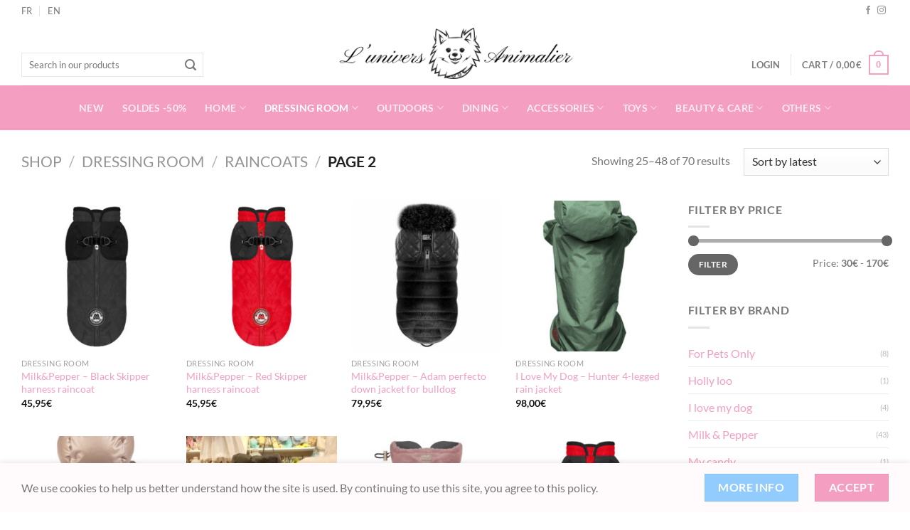

--- FILE ---
content_type: text/html; charset=UTF-8
request_url: https://universanimalier.com/en/product-category/dressing/impers/page/2/
body_size: 52714
content:
<!DOCTYPE html>
<html lang="en-US" class="loading-site no-js">
<head>
	<meta charset="UTF-8" />
	<link rel="profile" href="http://gmpg.org/xfn/11" />
	<link rel="pingback" href="https://universanimalier.com/xmlrpc.php" />

					<script>document.documentElement.className = document.documentElement.className + ' yes-js js_active js'</script>
			<script>(function(html){html.className = html.className.replace(/\bno-js\b/,'js')})(document.documentElement);</script>
<meta name='robots' content='index, follow, max-image-preview:large, max-snippet:-1, max-video-preview:-1' />
<meta name="viewport" content="width=device-width, initial-scale=1" />
	<!-- This site is optimized with the Yoast SEO plugin v25.5 - https://yoast.com/wordpress/plugins/seo/ -->
	<title>Imperméables Archives - Page 2 of 3 - L&#039;univers Animalier</title>
	<link rel="canonical" href="https://wip.universanimalier.com/categorie-produit/dressing/impers/page/2/" />
	<link rel="prev" href="https://wip.universanimalier.com/categorie-produit/dressing/impers/" />
	<link rel="next" href="https://wip.universanimalier.com/categorie-produit/dressing/impers/page/3/" />
	<meta property="og:locale" content="en_US" />
	<meta property="og:type" content="article" />
	<meta property="og:title" content="Imperméables Archives - Page 2 of 3 - L&#039;univers Animalier" />
	<meta property="og:url" content="https://wip.universanimalier.com/categorie-produit/dressing/impers/" />
	<meta property="og:site_name" content="L&#039;univers Animalier" />
	<meta name="twitter:card" content="summary_large_image" />
	<script type="application/ld+json" class="yoast-schema-graph">{"@context":"https://schema.org","@graph":[{"@type":"CollectionPage","@id":"https://wip.universanimalier.com/categorie-produit/dressing/impers/","url":"https://wip.universanimalier.com/categorie-produit/dressing/impers/page/2/","name":"Imperméables Archives - Page 2 of 3 - L&#039;univers Animalier","isPartOf":{"@id":"https://wip.universanimalier.com/#website"},"primaryImageOfPage":{"@id":"https://wip.universanimalier.com/categorie-produit/dressing/impers/page/2/#primaryimage"},"image":{"@id":"https://wip.universanimalier.com/categorie-produit/dressing/impers/page/2/#primaryimage"},"thumbnailUrl":"https://universanimalier.com/wp-content/uploads/2024/02/IMG_7434.jpeg","breadcrumb":{"@id":"https://wip.universanimalier.com/categorie-produit/dressing/impers/page/2/#breadcrumb"},"inLanguage":"en-US"},{"@type":"ImageObject","inLanguage":"en-US","@id":"https://wip.universanimalier.com/categorie-produit/dressing/impers/page/2/#primaryimage","url":"https://universanimalier.com/wp-content/uploads/2024/02/IMG_7434.jpeg","contentUrl":"https://universanimalier.com/wp-content/uploads/2024/02/IMG_7434.jpeg","width":1500,"height":1500},{"@type":"BreadcrumbList","@id":"https://wip.universanimalier.com/categorie-produit/dressing/impers/page/2/#breadcrumb","itemListElement":[{"@type":"ListItem","position":1,"name":"Accueil","item":"https://wip.universanimalier.com/"},{"@type":"ListItem","position":2,"name":"Dressing","item":"https://wip.universanimalier.com/categorie-produit/dressing/"},{"@type":"ListItem","position":3,"name":"Imperméables"}]},{"@type":"WebSite","@id":"https://wip.universanimalier.com/#website","url":"https://wip.universanimalier.com/","name":"L'univers Animalier","description":"Le paradis des chiens gâtés !","publisher":{"@id":"https://wip.universanimalier.com/#organization"},"potentialAction":[{"@type":"SearchAction","target":{"@type":"EntryPoint","urlTemplate":"https://wip.universanimalier.com/?s={search_term_string}"},"query-input":{"@type":"PropertyValueSpecification","valueRequired":true,"valueName":"search_term_string"}}],"inLanguage":"en-US"},{"@type":"Organization","@id":"https://wip.universanimalier.com/#organization","name":"L'univers Animalier","url":"https://wip.universanimalier.com/","logo":{"@type":"ImageObject","inLanguage":"en-US","@id":"https://wip.universanimalier.com/#/schema/logo/image/","url":"https://universanimalier.com/wp-content/uploads/2021/06/logo.jpg","contentUrl":"https://universanimalier.com/wp-content/uploads/2021/06/logo.jpg","width":800,"height":200,"caption":"L'univers Animalier"},"image":{"@id":"https://wip.universanimalier.com/#/schema/logo/image/"},"sameAs":["https://www.facebook.com/lunivers.animalier"]}]}</script>
	<!-- / Yoast SEO plugin. -->


<link rel='prefetch' href='https://universanimalier.com/wp-content/themes/flatsome/assets/js/flatsome.js?ver=8e60d746741250b4dd4e' />
<link rel='prefetch' href='https://universanimalier.com/wp-content/themes/flatsome/assets/js/chunk.slider.js?ver=3.19.6' />
<link rel='prefetch' href='https://universanimalier.com/wp-content/themes/flatsome/assets/js/chunk.popups.js?ver=3.19.6' />
<link rel='prefetch' href='https://universanimalier.com/wp-content/themes/flatsome/assets/js/chunk.tooltips.js?ver=3.19.6' />
<link rel='prefetch' href='https://universanimalier.com/wp-content/themes/flatsome/assets/js/woocommerce.js?ver=dd6035ce106022a74757' />
<link rel="alternate" type="application/rss+xml" title="L&#039;univers Animalier &raquo; Feed" href="https://universanimalier.com/en/feed/" />
<link rel="alternate" type="application/rss+xml" title="L&#039;univers Animalier &raquo; Comments Feed" href="https://universanimalier.com/en/comments/feed/" />
<link rel="alternate" type="application/rss+xml" title="L&#039;univers Animalier &raquo; Imperméables Category Feed" href="https://universanimalier.com/en/product-category/dressing/impers/feed/" />
<script type="text/javascript">
/* <![CDATA[ */
window._wpemojiSettings = {"baseUrl":"https:\/\/s.w.org\/images\/core\/emoji\/15.0.3\/72x72\/","ext":".png","svgUrl":"https:\/\/s.w.org\/images\/core\/emoji\/15.0.3\/svg\/","svgExt":".svg","source":{"concatemoji":"https:\/\/universanimalier.com\/wp-includes\/js\/wp-emoji-release.min.js?ver=6.6.4"}};
/*! This file is auto-generated */
!function(i,n){var o,s,e;function c(e){try{var t={supportTests:e,timestamp:(new Date).valueOf()};sessionStorage.setItem(o,JSON.stringify(t))}catch(e){}}function p(e,t,n){e.clearRect(0,0,e.canvas.width,e.canvas.height),e.fillText(t,0,0);var t=new Uint32Array(e.getImageData(0,0,e.canvas.width,e.canvas.height).data),r=(e.clearRect(0,0,e.canvas.width,e.canvas.height),e.fillText(n,0,0),new Uint32Array(e.getImageData(0,0,e.canvas.width,e.canvas.height).data));return t.every(function(e,t){return e===r[t]})}function u(e,t,n){switch(t){case"flag":return n(e,"\ud83c\udff3\ufe0f\u200d\u26a7\ufe0f","\ud83c\udff3\ufe0f\u200b\u26a7\ufe0f")?!1:!n(e,"\ud83c\uddfa\ud83c\uddf3","\ud83c\uddfa\u200b\ud83c\uddf3")&&!n(e,"\ud83c\udff4\udb40\udc67\udb40\udc62\udb40\udc65\udb40\udc6e\udb40\udc67\udb40\udc7f","\ud83c\udff4\u200b\udb40\udc67\u200b\udb40\udc62\u200b\udb40\udc65\u200b\udb40\udc6e\u200b\udb40\udc67\u200b\udb40\udc7f");case"emoji":return!n(e,"\ud83d\udc26\u200d\u2b1b","\ud83d\udc26\u200b\u2b1b")}return!1}function f(e,t,n){var r="undefined"!=typeof WorkerGlobalScope&&self instanceof WorkerGlobalScope?new OffscreenCanvas(300,150):i.createElement("canvas"),a=r.getContext("2d",{willReadFrequently:!0}),o=(a.textBaseline="top",a.font="600 32px Arial",{});return e.forEach(function(e){o[e]=t(a,e,n)}),o}function t(e){var t=i.createElement("script");t.src=e,t.defer=!0,i.head.appendChild(t)}"undefined"!=typeof Promise&&(o="wpEmojiSettingsSupports",s=["flag","emoji"],n.supports={everything:!0,everythingExceptFlag:!0},e=new Promise(function(e){i.addEventListener("DOMContentLoaded",e,{once:!0})}),new Promise(function(t){var n=function(){try{var e=JSON.parse(sessionStorage.getItem(o));if("object"==typeof e&&"number"==typeof e.timestamp&&(new Date).valueOf()<e.timestamp+604800&&"object"==typeof e.supportTests)return e.supportTests}catch(e){}return null}();if(!n){if("undefined"!=typeof Worker&&"undefined"!=typeof OffscreenCanvas&&"undefined"!=typeof URL&&URL.createObjectURL&&"undefined"!=typeof Blob)try{var e="postMessage("+f.toString()+"("+[JSON.stringify(s),u.toString(),p.toString()].join(",")+"));",r=new Blob([e],{type:"text/javascript"}),a=new Worker(URL.createObjectURL(r),{name:"wpTestEmojiSupports"});return void(a.onmessage=function(e){c(n=e.data),a.terminate(),t(n)})}catch(e){}c(n=f(s,u,p))}t(n)}).then(function(e){for(var t in e)n.supports[t]=e[t],n.supports.everything=n.supports.everything&&n.supports[t],"flag"!==t&&(n.supports.everythingExceptFlag=n.supports.everythingExceptFlag&&n.supports[t]);n.supports.everythingExceptFlag=n.supports.everythingExceptFlag&&!n.supports.flag,n.DOMReady=!1,n.readyCallback=function(){n.DOMReady=!0}}).then(function(){return e}).then(function(){var e;n.supports.everything||(n.readyCallback(),(e=n.source||{}).concatemoji?t(e.concatemoji):e.wpemoji&&e.twemoji&&(t(e.twemoji),t(e.wpemoji)))}))}((window,document),window._wpemojiSettings);
/* ]]> */
</script>
<style id='wp-emoji-styles-inline-css' type='text/css'>

	img.wp-smiley, img.emoji {
		display: inline !important;
		border: none !important;
		box-shadow: none !important;
		height: 1em !important;
		width: 1em !important;
		margin: 0 0.07em !important;
		vertical-align: -0.1em !important;
		background: none !important;
		padding: 0 !important;
	}
</style>
<style id='wp-block-library-inline-css' type='text/css'>
:root{--wp-admin-theme-color:#007cba;--wp-admin-theme-color--rgb:0,124,186;--wp-admin-theme-color-darker-10:#006ba1;--wp-admin-theme-color-darker-10--rgb:0,107,161;--wp-admin-theme-color-darker-20:#005a87;--wp-admin-theme-color-darker-20--rgb:0,90,135;--wp-admin-border-width-focus:2px;--wp-block-synced-color:#7a00df;--wp-block-synced-color--rgb:122,0,223;--wp-bound-block-color:var(--wp-block-synced-color)}@media (min-resolution:192dpi){:root{--wp-admin-border-width-focus:1.5px}}.wp-element-button{cursor:pointer}:root{--wp--preset--font-size--normal:16px;--wp--preset--font-size--huge:42px}:root .has-very-light-gray-background-color{background-color:#eee}:root .has-very-dark-gray-background-color{background-color:#313131}:root .has-very-light-gray-color{color:#eee}:root .has-very-dark-gray-color{color:#313131}:root .has-vivid-green-cyan-to-vivid-cyan-blue-gradient-background{background:linear-gradient(135deg,#00d084,#0693e3)}:root .has-purple-crush-gradient-background{background:linear-gradient(135deg,#34e2e4,#4721fb 50%,#ab1dfe)}:root .has-hazy-dawn-gradient-background{background:linear-gradient(135deg,#faaca8,#dad0ec)}:root .has-subdued-olive-gradient-background{background:linear-gradient(135deg,#fafae1,#67a671)}:root .has-atomic-cream-gradient-background{background:linear-gradient(135deg,#fdd79a,#004a59)}:root .has-nightshade-gradient-background{background:linear-gradient(135deg,#330968,#31cdcf)}:root .has-midnight-gradient-background{background:linear-gradient(135deg,#020381,#2874fc)}.has-regular-font-size{font-size:1em}.has-larger-font-size{font-size:2.625em}.has-normal-font-size{font-size:var(--wp--preset--font-size--normal)}.has-huge-font-size{font-size:var(--wp--preset--font-size--huge)}.has-text-align-center{text-align:center}.has-text-align-left{text-align:left}.has-text-align-right{text-align:right}#end-resizable-editor-section{display:none}.aligncenter{clear:both}.items-justified-left{justify-content:flex-start}.items-justified-center{justify-content:center}.items-justified-right{justify-content:flex-end}.items-justified-space-between{justify-content:space-between}.screen-reader-text{border:0;clip:rect(1px,1px,1px,1px);clip-path:inset(50%);height:1px;margin:-1px;overflow:hidden;padding:0;position:absolute;width:1px;word-wrap:normal!important}.screen-reader-text:focus{background-color:#ddd;clip:auto!important;clip-path:none;color:#444;display:block;font-size:1em;height:auto;left:5px;line-height:normal;padding:15px 23px 14px;text-decoration:none;top:5px;width:auto;z-index:100000}html :where(.has-border-color){border-style:solid}html :where([style*=border-top-color]){border-top-style:solid}html :where([style*=border-right-color]){border-right-style:solid}html :where([style*=border-bottom-color]){border-bottom-style:solid}html :where([style*=border-left-color]){border-left-style:solid}html :where([style*=border-width]){border-style:solid}html :where([style*=border-top-width]){border-top-style:solid}html :where([style*=border-right-width]){border-right-style:solid}html :where([style*=border-bottom-width]){border-bottom-style:solid}html :where([style*=border-left-width]){border-left-style:solid}html :where(img[class*=wp-image-]){height:auto;max-width:100%}:where(figure){margin:0 0 1em}html :where(.is-position-sticky){--wp-admin--admin-bar--position-offset:var(--wp-admin--admin-bar--height,0px)}@media screen and (max-width:600px){html :where(.is-position-sticky){--wp-admin--admin-bar--position-offset:0px}}
</style>
<link rel='stylesheet' id='contact-form-7-css' href='https://universanimalier.com/wp-content/plugins/contact-form-7/includes/css/styles.css?ver=6.0.6' type='text/css' media='all' />
<style id='woocommerce-inline-inline-css' type='text/css'>
.woocommerce form .form-row .required { visibility: visible; }
</style>
<link rel='stylesheet' id='trp-language-switcher-style-css' href='https://universanimalier.com/wp-content/plugins/translatepress-multilingual/assets/css/trp-language-switcher.css?ver=2.10.5' type='text/css' media='all' />
<link rel='stylesheet' id='brands-styles-css' href='https://universanimalier.com/wp-content/plugins/woocommerce/assets/css/brands.css?ver=9.8.6' type='text/css' media='all' />
<link rel='stylesheet' id='flatsome-woocommerce-wishlist-css' href='https://universanimalier.com/wp-content/themes/flatsome/inc/integrations/wc-yith-wishlist/wishlist.css?ver=3.10.2' type='text/css' media='all' />
<link rel='stylesheet' id='flatsome-main-css' href='https://universanimalier.com/wp-content/themes/flatsome/assets/css/flatsome.css?ver=3.19.6' type='text/css' media='all' />
<style id='flatsome-main-inline-css' type='text/css'>
@font-face {
				font-family: "fl-icons";
				font-display: block;
				src: url(https://universanimalier.com/wp-content/themes/flatsome/assets/css/icons/fl-icons.eot?v=3.19.6);
				src:
					url(https://universanimalier.com/wp-content/themes/flatsome/assets/css/icons/fl-icons.eot#iefix?v=3.19.6) format("embedded-opentype"),
					url(https://universanimalier.com/wp-content/themes/flatsome/assets/css/icons/fl-icons.woff2?v=3.19.6) format("woff2"),
					url(https://universanimalier.com/wp-content/themes/flatsome/assets/css/icons/fl-icons.ttf?v=3.19.6) format("truetype"),
					url(https://universanimalier.com/wp-content/themes/flatsome/assets/css/icons/fl-icons.woff?v=3.19.6) format("woff"),
					url(https://universanimalier.com/wp-content/themes/flatsome/assets/css/icons/fl-icons.svg?v=3.19.6#fl-icons) format("svg");
			}
</style>
<link rel='stylesheet' id='flatsome-shop-css' href='https://universanimalier.com/wp-content/themes/flatsome/assets/css/flatsome-shop.css?ver=3.19.6' type='text/css' media='all' />
<link rel='stylesheet' id='flatsome-style-css' href='https://universanimalier.com/wp-content/themes/flatsome/style.css?ver=3.19.6' type='text/css' media='all' />
<script type="text/javascript" src="https://universanimalier.com/wp-includes/js/jquery/jquery.min.js?ver=3.7.1" id="jquery-core-js"></script>
<script type="text/javascript" src="https://universanimalier.com/wp-includes/js/jquery/jquery-migrate.min.js?ver=3.4.1" id="jquery-migrate-js"></script>
<script type="text/javascript" src="https://universanimalier.com/wp-content/plugins/woocommerce/assets/js/jquery-blockui/jquery.blockUI.min.js?ver=2.7.0-wc.9.8.6" id="jquery-blockui-js" data-wp-strategy="defer"></script>
<script type="text/javascript" id="wc-add-to-cart-js-extra">
/* <![CDATA[ */
var wc_add_to_cart_params = {"ajax_url":"\/wp-admin\/admin-ajax.php","wc_ajax_url":"https:\/\/universanimalier.com\/en\/?wc-ajax=%%endpoint%%","i18n_view_cart":"View cart","cart_url":"https:\/\/universanimalier.com\/en\/panier\/","is_cart":"","cart_redirect_after_add":"no"};
/* ]]> */
</script>
<script type="text/javascript" src="https://universanimalier.com/wp-content/plugins/woocommerce/assets/js/frontend/add-to-cart.min.js?ver=9.8.6" id="wc-add-to-cart-js" defer="defer" data-wp-strategy="defer"></script>
<script type="text/javascript" src="https://universanimalier.com/wp-content/plugins/woocommerce/assets/js/js-cookie/js.cookie.min.js?ver=2.1.4-wc.9.8.6" id="js-cookie-js" data-wp-strategy="defer"></script>
<script type="text/javascript" src="https://universanimalier.com/wp-content/plugins/translatepress-multilingual/assets/js/trp-frontend-compatibility.js?ver=2.10.5" id="trp-frontend-compatibility-js"></script>
<script type="text/javascript" id="wc-cart-fragments-js-extra">
/* <![CDATA[ */
var wc_cart_fragments_params = {"ajax_url":"\/wp-admin\/admin-ajax.php","wc_ajax_url":"https:\/\/universanimalier.com\/en\/?wc-ajax=%%endpoint%%","cart_hash_key":"wc_cart_hash_60c849d32ce42b63cc9a536eda92a450","fragment_name":"wc_fragments_60c849d32ce42b63cc9a536eda92a450","request_timeout":"5000"};
/* ]]> */
</script>
<script type="text/javascript" src="https://universanimalier.com/wp-content/plugins/woocommerce/assets/js/frontend/cart-fragments.min.js?ver=9.8.6" id="wc-cart-fragments-js" defer="defer" data-wp-strategy="defer"></script>
<link rel="https://api.w.org/" href="https://universanimalier.com/en/wp-json/" /><link rel="alternate" title="JSON" type="application/json" href="https://universanimalier.com/en/wp-json/wp/v2/product_cat/1660" /><link rel="EditURI" type="application/rsd+xml" title="RSD" href="https://universanimalier.com/xmlrpc.php?rsd" />
<meta name="generator" content="WordPress 6.6.4" />
<meta name="generator" content="WooCommerce 9.8.6" />
<meta name="generator" content="Redux 4.5.7" /><link rel="alternate" hreflang="fr-FR" href="https://universanimalier.com/categorie-produit/dressing/impers/page/2/"/>
<link rel="alternate" hreflang="en-US" href="https://universanimalier.com/en/product-category/dressing/impers/page/2/"/>
<link rel="alternate" hreflang="fr" href="https://universanimalier.com/categorie-produit/dressing/impers/page/2/"/>
<link rel="alternate" hreflang="en" href="https://universanimalier.com/en/product-category/dressing/impers/page/2/"/>
<script>
  (function(i,s,o,g,r,a,m){i['GoogleAnalyticsObject']=r;i[r]=i[r]||function(){
  (i[r].q=i[r].q||[]).push(arguments)},i[r].l=1*new Date();a=s.createElement(o),
  m=s.getElementsByTagName(o)[0];a.async=1;a.src=g;m.parentNode.insertBefore(a,m)
  })(window,document,'script','//www.google-analytics.com/analytics.js','ga');

  ga('create', 'UA-73429838-1', 'auto');
  ga('send', 'pageview');

</script>	<noscript><style>.woocommerce-product-gallery{ opacity: 1 !important; }</style></noscript>
	<script type="text/javascript" src="https://cdn.brevo.com/js/sdk-loader.js" async></script><script type="text/javascript">
            window.Brevo = window.Brevo || [];
            window.Brevo.push(["init", {
                client_key: "dpxi9vidmeoc97duey23o",
                email_id: "",
                push: {
                    customDomain: "https://universanimalier.com\/wp-content\/plugins\/woocommerce-sendinblue-newsletter-subscription\/"
                }
            }]);
        </script><link rel="icon" href="https://universanimalier.com/wp-content/uploads/2021/06/cropped-favicon2-32x32.png" sizes="32x32" />
<link rel="icon" href="https://universanimalier.com/wp-content/uploads/2021/06/cropped-favicon2-192x192.png" sizes="192x192" />
<link rel="apple-touch-icon" href="https://universanimalier.com/wp-content/uploads/2021/06/cropped-favicon2-180x180.png" />
<meta name="msapplication-TileImage" content="https://universanimalier.com/wp-content/uploads/2021/06/cropped-favicon2-270x270.png" />
<style id="custom-css" type="text/css">:root {--primary-color: #f49ec2;--fs-color-primary: #f49ec2;--fs-color-secondary: #92cbfd;--fs-color-success: #7a9c59;--fs-color-alert: #b20000;--fs-experimental-link-color: #f49ec2;--fs-experimental-link-color-hover: #f49ec2;}.tooltipster-base {--tooltip-color: #fff;--tooltip-bg-color: #000;}.off-canvas-right .mfp-content, .off-canvas-left .mfp-content {--drawer-width: 300px;}.off-canvas .mfp-content.off-canvas-cart {--drawer-width: 360px;}.container-width, .full-width .ubermenu-nav, .container, .row{max-width: 1250px}.row.row-collapse{max-width: 1220px}.row.row-small{max-width: 1242.5px}.row.row-large{max-width: 1280px}.flatsome-cookies {background-color: #fffbfc}.header-main{height: 90px}#logo img{max-height: 90px}#logo{width:420px;}.header-bottom{min-height: 50px}.header-top{min-height: 30px}.transparent .header-main{height: 30px}.transparent #logo img{max-height: 30px}.has-transparent + .page-title:first-of-type,.has-transparent + #main > .page-title,.has-transparent + #main > div > .page-title,.has-transparent + #main .page-header-wrapper:first-of-type .page-title{padding-top: 110px;}.header.show-on-scroll,.stuck .header-main{height:70px!important}.stuck #logo img{max-height: 70px!important}.search-form{ width: 70%;}.header-bg-color {background-color: rgba(255,255,255,0.9)}.header-bottom {background-color: #f49ec2}.top-bar-nav > li > a{line-height: 16px }.header-main .nav > li > a{line-height: 16px }.header-wrapper:not(.stuck) .header-main .header-nav{margin-top: 32px }.stuck .header-main .nav > li > a{line-height: 50px }.header-bottom-nav > li > a{line-height: 43px }@media (max-width: 549px) {.header-main{height: 70px}#logo img{max-height: 70px}}.nav-dropdown{font-size:100%}.header-top{background-color:#ffffff!important;}body{font-size: 100%;}body{font-family: Lato, sans-serif;}body {font-weight: 400;font-style: normal;}.nav > li > a {font-family: Lato, sans-serif;}.mobile-sidebar-levels-2 .nav > li > ul > li > a {font-family: Lato, sans-serif;}.nav > li > a,.mobile-sidebar-levels-2 .nav > li > ul > li > a {font-weight: 700;font-style: normal;}h1,h2,h3,h4,h5,h6,.heading-font, .off-canvas-center .nav-sidebar.nav-vertical > li > a{font-family: Lato, sans-serif;}h1,h2,h3,h4,h5,h6,.heading-font,.banner h1,.banner h2 {font-weight: 700;font-style: normal;}.alt-font{font-family: "Dancing Script", sans-serif;}.alt-font {font-weight: 400!important;font-style: normal!important;}.shop-page-title.featured-title .title-overlay{background-color: #ff83b0;}.has-equal-box-heights .box-image {padding-top: 100%;}@media screen and (min-width: 550px){.products .box-vertical .box-image{min-width: 247px!important;width: 247px!important;}}.absolute-footer, html{background-color: #ffffff}.nav-vertical-fly-out > li + li {border-top-width: 1px; border-top-style: solid;}/* Custom CSS */.absolute-footer { display: none; }.search-field {background-color: transparent !important;border-radius: 0 !important;}.newsletter-form input {border-radius: 0 !important;}html[lang="fr-FR"] label[for="shipping_method_0_wf_woocommerce_shipping_promondial_relaymondial-relay"]::after {content: "Veuillez indiquer le point relais de votre choix dans les notes.";display: block;padding-top: 4px;font-weight: 200;}html[lang="en-US"] label[for="shipping_method_0_wf_woocommerce_shipping_promondial_relaymondial-relay"]::after {content: "Please indicate the pick-up point of your choice in the notes.";display: block;padding-top: 4px;font-weight: 200;}.label-new.menu-item > a:after{content:"New";}.label-hot.menu-item > a:after{content:"Hot";}.label-sale.menu-item > a:after{content:"Sale";}.label-popular.menu-item > a:after{content:"Popular";}</style><style id="kirki-inline-styles">/* latin-ext */
@font-face {
  font-family: 'Lato';
  font-style: normal;
  font-weight: 400;
  font-display: swap;
  src: url(https://universanimalier.com/wp-content/fonts/lato/S6uyw4BMUTPHjxAwXjeu.woff2) format('woff2');
  unicode-range: U+0100-02BA, U+02BD-02C5, U+02C7-02CC, U+02CE-02D7, U+02DD-02FF, U+0304, U+0308, U+0329, U+1D00-1DBF, U+1E00-1E9F, U+1EF2-1EFF, U+2020, U+20A0-20AB, U+20AD-20C0, U+2113, U+2C60-2C7F, U+A720-A7FF;
}
/* latin */
@font-face {
  font-family: 'Lato';
  font-style: normal;
  font-weight: 400;
  font-display: swap;
  src: url(https://universanimalier.com/wp-content/fonts/lato/S6uyw4BMUTPHjx4wXg.woff2) format('woff2');
  unicode-range: U+0000-00FF, U+0131, U+0152-0153, U+02BB-02BC, U+02C6, U+02DA, U+02DC, U+0304, U+0308, U+0329, U+2000-206F, U+20AC, U+2122, U+2191, U+2193, U+2212, U+2215, U+FEFF, U+FFFD;
}
/* latin-ext */
@font-face {
  font-family: 'Lato';
  font-style: normal;
  font-weight: 700;
  font-display: swap;
  src: url(https://universanimalier.com/wp-content/fonts/lato/S6u9w4BMUTPHh6UVSwaPGR_p.woff2) format('woff2');
  unicode-range: U+0100-02BA, U+02BD-02C5, U+02C7-02CC, U+02CE-02D7, U+02DD-02FF, U+0304, U+0308, U+0329, U+1D00-1DBF, U+1E00-1E9F, U+1EF2-1EFF, U+2020, U+20A0-20AB, U+20AD-20C0, U+2113, U+2C60-2C7F, U+A720-A7FF;
}
/* latin */
@font-face {
  font-family: 'Lato';
  font-style: normal;
  font-weight: 700;
  font-display: swap;
  src: url(https://universanimalier.com/wp-content/fonts/lato/S6u9w4BMUTPHh6UVSwiPGQ.woff2) format('woff2');
  unicode-range: U+0000-00FF, U+0131, U+0152-0153, U+02BB-02BC, U+02C6, U+02DA, U+02DC, U+0304, U+0308, U+0329, U+2000-206F, U+20AC, U+2122, U+2191, U+2193, U+2212, U+2215, U+FEFF, U+FFFD;
}/* vietnamese */
@font-face {
  font-family: 'Dancing Script';
  font-style: normal;
  font-weight: 400;
  font-display: swap;
  src: url(https://universanimalier.com/wp-content/fonts/dancing-script/If2cXTr6YS-zF4S-kcSWSVi_sxjsohD9F50Ruu7BMSo3Rep8ltA.woff2) format('woff2');
  unicode-range: U+0102-0103, U+0110-0111, U+0128-0129, U+0168-0169, U+01A0-01A1, U+01AF-01B0, U+0300-0301, U+0303-0304, U+0308-0309, U+0323, U+0329, U+1EA0-1EF9, U+20AB;
}
/* latin-ext */
@font-face {
  font-family: 'Dancing Script';
  font-style: normal;
  font-weight: 400;
  font-display: swap;
  src: url(https://universanimalier.com/wp-content/fonts/dancing-script/If2cXTr6YS-zF4S-kcSWSVi_sxjsohD9F50Ruu7BMSo3ROp8ltA.woff2) format('woff2');
  unicode-range: U+0100-02BA, U+02BD-02C5, U+02C7-02CC, U+02CE-02D7, U+02DD-02FF, U+0304, U+0308, U+0329, U+1D00-1DBF, U+1E00-1E9F, U+1EF2-1EFF, U+2020, U+20A0-20AB, U+20AD-20C0, U+2113, U+2C60-2C7F, U+A720-A7FF;
}
/* latin */
@font-face {
  font-family: 'Dancing Script';
  font-style: normal;
  font-weight: 400;
  font-display: swap;
  src: url(https://universanimalier.com/wp-content/fonts/dancing-script/If2cXTr6YS-zF4S-kcSWSVi_sxjsohD9F50Ruu7BMSo3Sup8.woff2) format('woff2');
  unicode-range: U+0000-00FF, U+0131, U+0152-0153, U+02BB-02BC, U+02C6, U+02DA, U+02DC, U+0304, U+0308, U+0329, U+2000-206F, U+20AC, U+2122, U+2191, U+2193, U+2212, U+2215, U+FEFF, U+FFFD;
}</style></head>

<body class="archive paged tax-product_cat term-impers term-1660 paged-2 theme-flatsome woocommerce woocommerce-page woocommerce-no-js translatepress-en_US lightbox nav-dropdown-has-arrow nav-dropdown-has-shadow nav-dropdown-has-border mobile-submenu-toggle">


<a class="skip-link screen-reader-text" href="#main" data-no-translation="" data-trp-gettext="">Skip to content</a>

<div id="wrapper">

	
	<header id="header" class="header has-sticky sticky-jump">
		<div class="header-wrapper">
			<div id="top-bar" class="header-top hide-for-sticky hide-for-medium">
    <div class="flex-row container">
      <div class="flex-col hide-for-medium flex-left">
          <ul class="nav nav-left medium-nav-center nav-small  nav-divided">
              <li id="menu-item-37217" class="trp-language-switcher-container menu-item menu-item-type-post_type menu-item-object-language_switcher menu-item-37217 menu-item-design-default"><a href="https://universanimalier.com/categorie-produit/dressing/impers/page/2/" class="nav-top-link"><span data-no-translation><span class="trp-ls-language-name">FR</span></span></a></li>
<li id="menu-item-37216" class="trp-language-switcher-container menu-item menu-item-type-post_type menu-item-object-language_switcher current-language-menu-item menu-item-37216 menu-item-design-default"><a href="https://universanimalier.com/en/product-category/dressing/impers/page/2/" class="nav-top-link"><span data-no-translation><span class="trp-ls-language-name">EN</span></span></a></li>
          </ul>
      </div>

      <div class="flex-col hide-for-medium flex-center">
          <ul class="nav nav-center nav-small  nav-divided">
                        </ul>
      </div>

      <div class="flex-col hide-for-medium flex-right">
         <ul class="nav top-bar-nav nav-right nav-small  nav-divided">
              <li class="html header-social-icons ml-0">
	<div class="social-icons follow-icons" ><a href="https://www.facebook.com/lunivers.animalier" target="_blank" data-label="Facebook" class="icon plain facebook tooltip" title="Follow on Facebook" aria-label="Follow on Facebook" rel="noopener nofollow" data-no-translation-title="" data-no-translation-aria-label="" ><i class="icon-facebook" ></i></a><a href="https://www.instagram.com/universanimalier/" target="_blank" data-label="Instagram" class="icon plain instagram tooltip" title="Follow on Instagram" aria-label="Follow on Instagram" rel="noopener nofollow" data-no-translation-title="" data-no-translation-aria-label="" ><i class="icon-instagram" ></i></a></div></li>
          </ul>
      </div>

      
    </div>
</div>
<div id="masthead" class="header-main show-logo-center">
      <div class="header-inner flex-row container logo-center medium-logo-center" role="navigation">

          <!-- Logo -->
          <div id="logo" class="flex-col logo">
            
<!-- Header logo -->
<a href="https://universanimalier.com/en/" title="L &amp; #039; Animal universe - A paradise for spoiled dogs!" rel="home">
		<img width="420" height="90" src="https://universanimalier.com/wp-content/uploads/2021/06/logo.jpg" class="header_logo header-logo" alt="L&#039;univers Animalier"/><img  width="420" height="90" src="https://universanimalier.com/wp-content/uploads/2021/06/logo.jpg" class="header-logo-dark" alt="L&#039;univers Animalier"/></a>
          </div>

          <!-- Mobile Left Elements -->
          <div class="flex-col show-for-medium flex-left">
            <ul class="mobile-nav nav nav-left">
              <li class="nav-icon has-icon">
  		<a href="#" data-open="#main-menu" data-pos="left" data-bg="main-menu-overlay" data-color="" class="is-small" aria-label="Menu" aria-controls="main-menu" aria-expanded="false" data-no-translation-aria-label="">

		  <i class="icon-menu" ></i>
		  		</a>
	</li>
            </ul>
          </div>

          <!-- Left Elements -->
          <div class="flex-col hide-for-medium flex-left">
            <ul class="header-nav header-nav-main nav nav-left  nav-uppercase" >
              <li class="header-search-form search-form html relative has-icon">
	<div class="header-search-form-wrapper">
		<div class="searchform-wrapper ux-search-box relative form-flat is-normal"><form role="search" method="get" class="searchform" action="https://universanimalier.com/en/" data-trp-original-action="https://universanimalier.com/en/">
	<div class="flex-row relative">
						<div class="flex-col flex-grow">
			<label class="screen-reader-text" for="woocommerce-product-search-field-0" data-no-translation="" data-trp-gettext="">Search for:</label>
			<input type="search" id="woocommerce-product-search-field-0" class="search-field mb-0" placeholder="Search in our products" value="" name="s" />
			<input type="hidden" name="post_type" value="product" />
					</div>
		<div class="flex-col">
			<button type="submit" value="Search" class="ux-search-submit submit-button secondary button  icon mb-0" aria-label="Submit" data-no-translation-value="" data-no-translation-aria-label="">
				<i class="icon-search" ></i>			</button>
		</div>
	</div>
	<div class="live-search-results text-left z-top"></div>
<input type="hidden" name="trp-form-language" value="en"/></form>
</div>	</div>
</li>
            </ul>
          </div>

          <!-- Right Elements -->
          <div class="flex-col hide-for-medium flex-right">
            <ul class="header-nav header-nav-main nav nav-right  nav-uppercase">
              
<li class="account-item has-icon" >

	<a href="https://universanimalier.com/en/mon-compte/" class="nav-top-link nav-top-not-logged-in is-small" title="Login" data-open="#login-form-popup" data-no-translation-title="" >
					<span>
			Login			</span>
				</a>




</li>
<li class="header-divider"></li><li class="cart-item has-icon has-dropdown">

<a href="https://universanimalier.com/en/panier/" class="header-cart-link is-small" title="Cart" data-no-translation-title="" >

<span class="header-cart-title">
   Cart   /      <span class="cart-price"><span class="woocommerce-Price-amount amount"><bdi>0,00<span class="woocommerce-Price-currencySymbol">€</span></bdi></span></span>
  </span>

    <span class="cart-icon image-icon">
    <strong>0</strong>
  </span>
  </a>

 <ul class="nav-dropdown nav-dropdown-simple">
    <li class="html widget_shopping_cart">
      <div class="widget_shopping_cart_content">
        

	<div class="ux-mini-cart-empty flex flex-row-col text-center pt pb">
				<div class="ux-mini-cart-empty-icon">
			<svg xmlns="http://www.w3.org/2000/svg" viewbox="0 0 17 19" style="opacity:.1;height:80px;">
				<path d="M8.5 0C6.7 0 5.3 1.2 5.3 2.7v2H2.1c-.3 0-.6.3-.7.7L0 18.2c0 .4.2.8.6.8h15.7c.4 0 .7-.3.7-.7v-.1L15.6 5.4c0-.3-.3-.6-.7-.6h-3.2v-2c0-1.6-1.4-2.8-3.2-2.8zM6.7 2.7c0-.8.8-1.4 1.8-1.4s1.8.6 1.8 1.4v2H6.7v-2zm7.5 3.4 1.3 11.5h-14L2.8 6.1h2.5v1.4c0 .4.3.7.7.7.4 0 .7-.3.7-.7V6.1h3.5v1.4c0 .4.3.7.7.7s.7-.3.7-.7V6.1h2.6z" fill-rule="evenodd" clip-rule="evenodd" fill="currentColor"></path>
			</svg>
		</div>
				<p class="woocommerce-mini-cart__empty-message empty" data-no-translation="" data-trp-gettext="">No products in the cart.</p>
					<p class="return-to-shop">
				<a class="button primary wc-backward" href="https://universanimalier.com/en/boutique/">
					Return to shop				</a>
			</p>
				</div>


      </div>
    </li>
     </ul>

</li>
            </ul>
          </div>

          <!-- Mobile Right Elements -->
          <div class="flex-col show-for-medium flex-right">
            <ul class="mobile-nav nav nav-right">
              <li class="cart-item has-icon">


		<a href="https://universanimalier.com/en/panier/" class="header-cart-link is-small off-canvas-toggle nav-top-link" title="Cart" data-open="#cart-popup" data-class="off-canvas-cart" data-pos="right" data-no-translation-title="" >

    <span class="cart-icon image-icon">
    <strong>0</strong>
  </span>
  </a>


  <!-- Cart Sidebar Popup -->
  <div id="cart-popup" class="mfp-hide">
  <div class="cart-popup-inner inner-padding cart-popup-inner--sticky">
      <div class="cart-popup-title text-center">
          <span class="heading-font uppercase" data-no-translation="" data-trp-gettext="">Cart</span>
          <div class="is-divider"></div>
      </div>
	  <div class="widget_shopping_cart">
		  <div class="widget_shopping_cart_content">
			  

	<div class="ux-mini-cart-empty flex flex-row-col text-center pt pb">
				<div class="ux-mini-cart-empty-icon">
			<svg xmlns="http://www.w3.org/2000/svg" viewbox="0 0 17 19" style="opacity:.1;height:80px;">
				<path d="M8.5 0C6.7 0 5.3 1.2 5.3 2.7v2H2.1c-.3 0-.6.3-.7.7L0 18.2c0 .4.2.8.6.8h15.7c.4 0 .7-.3.7-.7v-.1L15.6 5.4c0-.3-.3-.6-.7-.6h-3.2v-2c0-1.6-1.4-2.8-3.2-2.8zM6.7 2.7c0-.8.8-1.4 1.8-1.4s1.8.6 1.8 1.4v2H6.7v-2zm7.5 3.4 1.3 11.5h-14L2.8 6.1h2.5v1.4c0 .4.3.7.7.7.4 0 .7-.3.7-.7V6.1h3.5v1.4c0 .4.3.7.7.7s.7-.3.7-.7V6.1h2.6z" fill-rule="evenodd" clip-rule="evenodd" fill="currentColor"></path>
			</svg>
		</div>
				<p class="woocommerce-mini-cart__empty-message empty" data-no-translation="" data-trp-gettext="">No products in the cart.</p>
					<p class="return-to-shop">
				<a class="button primary wc-backward" href="https://universanimalier.com/en/boutique/">
					Return to shop				</a>
			</p>
				</div>


		  </div>
	  </div>
               </div>
  </div>

</li>
            </ul>
          </div>

      </div>

            <div class="container"><div class="top-divider full-width"></div></div>
      </div>
<div id="wide-nav" class="header-bottom wide-nav nav-dark flex-has-center hide-for-medium">
    <div class="flex-row container">

            
                        <div class="flex-col hide-for-medium flex-center">
                <ul class="nav header-nav header-bottom-nav nav-center  nav-size-medium nav-spacing-xlarge nav-uppercase">
                    <li id="menu-item-36993" class="menu-item menu-item-type-post_type menu-item-object-page menu-item-36993 menu-item-design-default"><a href="https://universanimalier.com/en/boutique/" class="nav-top-link">New</a></li>
<li id="menu-item-62404" class="menu-item menu-item-type-taxonomy menu-item-object-product_cat menu-item-62404 menu-item-design-default"><a href="https://universanimalier.com/en/product-category/soldes-50/" class="nav-top-link">Soldes -50%</a></li>
<li id="menu-item-36994" class="menu-item menu-item-type-taxonomy menu-item-object-product_cat menu-item-has-children menu-item-36994 menu-item-design-default has-dropdown"><a href="https://universanimalier.com/en/product-category/a-la-maison/" class="nav-top-link" aria-expanded="false" aria-haspopup="menu">Home<i class="icon-angle-down" ></i></a>
<ul class="sub-menu nav-dropdown nav-dropdown-simple">
	<li id="menu-item-36995" class="menu-item menu-item-type-taxonomy menu-item-object-product_cat menu-item-36995"><a href="https://universanimalier.com/en/product-category/a-la-maison/coussins/">Cushions</a></li>
	<li id="menu-item-36996" class="menu-item menu-item-type-taxonomy menu-item-object-product_cat menu-item-36996"><a href="https://universanimalier.com/en/product-category/a-la-maison/escaliers/">Stairs</a></li>
	<li id="menu-item-36997" class="menu-item menu-item-type-taxonomy menu-item-object-product_cat menu-item-36997"><a href="https://universanimalier.com/en/product-category/a-la-maison/housses/">Covers</a></li>
	<li id="menu-item-36998" class="menu-item menu-item-type-taxonomy menu-item-object-product_cat menu-item-36998"><a href="https://universanimalier.com/en/product-category/a-la-maison/maisons/">Houses</a></li>
	<li id="menu-item-36999" class="menu-item menu-item-type-taxonomy menu-item-object-product_cat menu-item-36999"><a href="https://universanimalier.com/en/product-category/a-la-maison/paniers/">Baskets and beds</a></li>
	<li id="menu-item-37001" class="menu-item menu-item-type-taxonomy menu-item-object-product_cat menu-item-37001"><a href="https://universanimalier.com/en/product-category/a-la-maison/plaids/">Rugs</a></li>
	<li id="menu-item-37003" class="menu-item menu-item-type-taxonomy menu-item-object-product_cat menu-item-37003"><a href="https://universanimalier.com/en/product-category/a-la-maison/tapis/">Carpets</a></li>
	<li id="menu-item-37004" class="menu-item menu-item-type-taxonomy menu-item-object-product_cat menu-item-37004"><a href="https://universanimalier.com/en/product-category/a-la-maison/toy-box/">Toy Box</a></li>
	<li id="menu-item-37005" class="menu-item menu-item-type-taxonomy menu-item-object-product_cat menu-item-37005"><a href="https://universanimalier.com/en/product-category/a-la-maison/tunnels/">Tunnels</a></li>
</ul>
</li>
<li id="menu-item-37023" class="menu-item menu-item-type-taxonomy menu-item-object-product_cat current-product_cat-ancestor current-menu-ancestor current-menu-parent current-product_cat-parent menu-item-has-children menu-item-37023 active menu-item-design-default has-dropdown"><a href="https://universanimalier.com/en/product-category/dressing/" class="nav-top-link" aria-expanded="false" aria-haspopup="menu">Dressing room<i class="icon-angle-down" ></i></a>
<ul class="sub-menu nav-dropdown nav-dropdown-simple">
	<li id="menu-item-37024" class="menu-item menu-item-type-taxonomy menu-item-object-product_cat current-menu-item menu-item-37024 active"><a href="https://universanimalier.com/en/product-category/dressing/impers/" aria-current="page">Raincoats</a></li>
	<li id="menu-item-37025" class="menu-item menu-item-type-taxonomy menu-item-object-product_cat menu-item-37025"><a href="https://universanimalier.com/en/product-category/dressing/manteaux/">Coats and jackets</a></li>
	<li id="menu-item-37026" class="menu-item menu-item-type-taxonomy menu-item-object-product_cat menu-item-37026"><a href="https://universanimalier.com/en/product-category/dressing/peignoirs/">Bathrobes and pajamas</a></li>
	<li id="menu-item-37028" class="menu-item menu-item-type-taxonomy menu-item-object-product_cat menu-item-37028"><a href="https://universanimalier.com/en/product-category/dressing/pulls-et-sweats/">Sweaters and sweatshirts</a></li>
	<li id="menu-item-37029" class="menu-item menu-item-type-taxonomy menu-item-object-product_cat menu-item-37029"><a href="https://universanimalier.com/en/product-category/dressing/robes/">Dresses</a></li>
	<li id="menu-item-37030" class="menu-item menu-item-type-taxonomy menu-item-object-product_cat menu-item-37030"><a href="https://universanimalier.com/en/product-category/dressing/salopettes/">Overalls</a></li>
	<li id="menu-item-37031" class="menu-item menu-item-type-taxonomy menu-item-object-product_cat menu-item-37031"><a href="https://universanimalier.com/en/product-category/dressing/special-bulldogs/">For Bulldogs</a></li>
	<li id="menu-item-37032" class="menu-item menu-item-type-taxonomy menu-item-object-product_cat menu-item-37032"><a href="https://universanimalier.com/en/product-category/dressing/special-grands-chiens/">For Big Dogs</a></li>
	<li id="menu-item-37033" class="menu-item menu-item-type-taxonomy menu-item-object-product_cat menu-item-37033"><a href="https://universanimalier.com/en/product-category/dressing/special-levriers/">For Greyhounds</a></li>
	<li id="menu-item-37034" class="menu-item menu-item-type-taxonomy menu-item-object-product_cat menu-item-37034"><a href="https://universanimalier.com/en/product-category/dressing/t-shirts/">Shirts</a></li>
</ul>
</li>
<li id="menu-item-37035" class="menu-item menu-item-type-taxonomy menu-item-object-product_cat menu-item-has-children menu-item-37035 menu-item-design-default has-dropdown"><a href="https://universanimalier.com/en/product-category/en-balade/" class="nav-top-link" aria-expanded="false" aria-haspopup="menu">Outdoors<i class="icon-angle-down" ></i></a>
<ul class="sub-menu nav-dropdown nav-dropdown-simple">
	<li id="menu-item-37036" class="menu-item menu-item-type-taxonomy menu-item-object-product_cat menu-item-37036"><a href="https://universanimalier.com/en/product-category/en-balade/colliers/">Collars</a></li>
	<li id="menu-item-37037" class="menu-item menu-item-type-taxonomy menu-item-object-product_cat menu-item-37037"><a href="https://universanimalier.com/en/product-category/en-balade/harnais/">Harnesses</a></li>
	<li id="menu-item-37038" class="menu-item menu-item-type-taxonomy menu-item-object-product_cat menu-item-37038"><a href="https://universanimalier.com/en/product-category/en-balade/laisses/">Leashes</a></li>
	<li id="menu-item-37039" class="menu-item menu-item-type-taxonomy menu-item-object-product_cat menu-item-37039"><a href="https://universanimalier.com/en/product-category/en-balade/poussette/">Strollers</a></li>
	<li id="menu-item-37041" class="menu-item menu-item-type-taxonomy menu-item-object-product_cat menu-item-37041"><a href="https://universanimalier.com/en/product-category/en-balade/sacs-de-transport/">Carrying bags</a></li>
	<li id="menu-item-52826" class="menu-item menu-item-type-taxonomy menu-item-object-product_cat menu-item-52826"><a href="https://universanimalier.com/en/product-category/en-balade/sacs-a-dos/">Backpack</a></li>
	<li id="menu-item-37042" class="menu-item menu-item-type-taxonomy menu-item-object-product_cat menu-item-37042"><a href="https://universanimalier.com/en/product-category/en-balade/sieges-auto/">Car seats</a></li>
</ul>
</li>
<li id="menu-item-37006" class="menu-item menu-item-type-taxonomy menu-item-object-product_cat menu-item-has-children menu-item-37006 menu-item-design-default has-dropdown"><a href="https://universanimalier.com/en/product-category/a-table/" class="nav-top-link" aria-expanded="false" aria-haspopup="menu">Dining<i class="icon-angle-down" ></i></a>
<ul class="sub-menu nav-dropdown nav-dropdown-simple">
	<li id="menu-item-37007" class="menu-item menu-item-type-taxonomy menu-item-object-product_cat menu-item-37007"><a href="https://universanimalier.com/en/product-category/a-table/friandises/">Treats</a></li>
	<li id="menu-item-37009" class="menu-item menu-item-type-taxonomy menu-item-object-product_cat menu-item-37009"><a href="https://universanimalier.com/en/product-category/a-table/sets-et-bols/">Sets and bowls</a></li>
</ul>
</li>
<li id="menu-item-37010" class="menu-item menu-item-type-taxonomy menu-item-object-product_cat menu-item-has-children menu-item-37010 menu-item-design-default has-dropdown"><a href="https://universanimalier.com/en/product-category/accessoires/" class="nav-top-link" aria-expanded="false" aria-haspopup="menu">Accessories<i class="icon-angle-down" ></i></a>
<ul class="sub-menu nav-dropdown nav-dropdown-simple">
	<li id="menu-item-37011" class="menu-item menu-item-type-taxonomy menu-item-object-product_cat menu-item-37011"><a href="https://universanimalier.com/en/product-category/accessoires/bandanas/">Bandanas</a></li>
	<li id="menu-item-37012" class="menu-item menu-item-type-taxonomy menu-item-object-product_cat menu-item-37012"><a href="https://universanimalier.com/en/product-category/accessoires/bijoux/">Jewelry</a></li>
	<li id="menu-item-37013" class="menu-item menu-item-type-taxonomy menu-item-object-product_cat menu-item-37013"><a href="https://universanimalier.com/en/product-category/accessoires/bonnets/">Hats and caps</a></li>
	<li id="menu-item-37014" class="menu-item menu-item-type-taxonomy menu-item-object-product_cat menu-item-37014"><a href="https://universanimalier.com/en/product-category/accessoires/colliers-a-nouer/">Tie necklaces</a></li>
	<li id="menu-item-37015" class="menu-item menu-item-type-taxonomy menu-item-object-product_cat menu-item-37015"><a href="https://universanimalier.com/en/product-category/accessoires/pinces/">Clamps and knots</a></li>
	<li id="menu-item-37016" class="menu-item menu-item-type-taxonomy menu-item-object-product_cat menu-item-37016"><a href="https://universanimalier.com/en/product-category/accessoires/pochettes-et-trousses/">Pouches and cases</a></li>
	<li id="menu-item-37017" class="menu-item menu-item-type-taxonomy menu-item-object-product_cat menu-item-37017"><a href="https://universanimalier.com/en/product-category/accessoires/porte-sachets/">Bag holders</a></li>
</ul>
</li>
<li id="menu-item-37044" class="menu-item menu-item-type-taxonomy menu-item-object-product_cat menu-item-has-children menu-item-37044 menu-item-design-default has-dropdown"><a href="https://universanimalier.com/en/product-category/jouets/" class="nav-top-link" aria-expanded="false" aria-haspopup="menu">Toys<i class="icon-angle-down" ></i></a>
<ul class="sub-menu nav-dropdown nav-dropdown-simple">
	<li id="menu-item-52827" class="menu-item menu-item-type-taxonomy menu-item-object-product_cat menu-item-52827"><a href="https://universanimalier.com/en/product-category/jouets/jouets-jouets/">Toys</a></li>
	<li id="menu-item-52828" class="menu-item menu-item-type-taxonomy menu-item-object-product_cat menu-item-52828"><a href="https://universanimalier.com/en/product-category/jouets/peluches-doudous/">Soft toys (comforters)</a></li>
</ul>
</li>
<li id="menu-item-37019" class="menu-item menu-item-type-taxonomy menu-item-object-product_cat menu-item-has-children menu-item-37019 menu-item-design-default has-dropdown"><a href="https://universanimalier.com/en/product-category/beaute-et-soin/" class="nav-top-link" aria-expanded="false" aria-haspopup="menu">Beauty &amp; Care<i class="icon-angle-down" ></i></a>
<ul class="sub-menu nav-dropdown nav-dropdown-simple">
	<li id="menu-item-37020" class="menu-item menu-item-type-taxonomy menu-item-object-product_cat menu-item-37020"><a href="https://universanimalier.com/en/product-category/beaute-et-soin/parfums/">Perfumes</a></li>
	<li id="menu-item-37021" class="menu-item menu-item-type-taxonomy menu-item-object-product_cat menu-item-37021"><a href="https://universanimalier.com/en/product-category/beaute-et-soin/shampoings/">Shampoos and conditioners</a></li>
	<li id="menu-item-37022" class="menu-item menu-item-type-taxonomy menu-item-object-product_cat menu-item-37022"><a href="https://universanimalier.com/en/product-category/beaute-et-soin/soins/">Care</a></li>
</ul>
</li>
<li id="menu-item-37046" class="menu-item menu-item-type-custom menu-item-object-custom menu-item-has-children menu-item-37046 menu-item-design-default has-dropdown"><a href="#" class="nav-top-link" aria-expanded="false" aria-haspopup="menu">Others<i class="icon-angle-down" ></i></a>
<ul class="sub-menu nav-dropdown nav-dropdown-simple">
	<li id="menu-item-62403" class="menu-item menu-item-type-taxonomy menu-item-object-product_cat menu-item-62403"><a href="https://universanimalier.com/en/product-category/articles-non-soldes/">Non-sale items</a></li>
	<li id="menu-item-37140" class="menu-item menu-item-type-taxonomy menu-item-object-product_cat menu-item-37140"><a href="https://universanimalier.com/en/product-category/cartes-cadeaux/">Gift cards</a></li>
	<li id="menu-item-37141" class="menu-item menu-item-type-taxonomy menu-item-object-product_cat menu-item-37141"><a href="https://universanimalier.com/en/product-category/chats/">Cats</a></li>
	<li id="menu-item-37148" class="menu-item menu-item-type-taxonomy menu-item-object-product_cat menu-item-37148"><a href="https://universanimalier.com/en/product-category/levriers/">Greyhounds</a></li>
	<li id="menu-item-37139" class="menu-item menu-item-type-taxonomy menu-item-object-product_cat menu-item-37139"><a href="https://universanimalier.com/en/product-category/bulldogs/">Bulldogs</a></li>
</ul>
</li>
                </ul>
            </div>
            
            
            
    </div>
</div>

<div class="header-bg-container fill"><div class="header-bg-image fill"></div><div class="header-bg-color fill"></div></div>		</div>
	</header>

	<div class="shop-page-title category-page-title page-title">
	<div class="page-title-inner flex-row  medium-flex-wrap container">
		<div class="flex-col flex-grow medium-text-center">
			<div class="is-larger">
	<nav class="woocommerce-breadcrumb breadcrumbs uppercase"><a href="https://universanimalier.com/en/boutique/">Shop</a> <span class="divider">&#47;</span> <a href="https://universanimalier.com/en/product-category/dressing/">Dressing room</a> <span class="divider">&#47;</span> <a href="https://universanimalier.com/en/product-category/dressing/impers/">Raincoats</a> <span class="divider">&#47;</span> Page 2</nav></div>
<div class="category-filtering category-filter-row show-for-medium">
	<a href="#" data-open="#shop-sidebar" data-visible-after="true" data-pos="left" class="filter-button uppercase plain">
		<i class="icon-equalizer"></i>
		<strong data-no-translation="" data-trp-gettext="">Filter</strong>
	</a>
	<div class="inline-block">
			</div>
</div>
		</div>
		<div class="flex-col medium-text-center">
			<p class="woocommerce-result-count hide-for-medium">
	Showing 25&ndash;48 of 70 results</p>
<form class="woocommerce-ordering" method="get" action="">
		<select
		name="orderby"
		class="orderby"
					aria-label="Shop order" data-no-translation-aria-label=""
			>
					<option value="popularity" data-no-translation="" data-trp-gettext="" >Sort by popularity</option>
					<option value="date"  selected='selected' data-no-translation="" data-trp-gettext="">Sort by latest</option>
					<option value="price" data-no-translation="" data-trp-gettext="" >Sort by price: low to high</option>
					<option value="price-desc" data-no-translation="" data-trp-gettext="" >Sort by price: high to low</option>
			</select>
	<input type="hidden" name="paged" value="1" />
	<input type="hidden" name="trp-form-language" value="en"/></form>
		</div>
	</div>
</div>

	<main id="main" class="">
<div class="row category-page-row">

		<div class="col large-9">
		<div class="shop-container">
<div class="woocommerce-notices-wrapper"></div><div class="products row row-small large-columns-4 medium-columns-2 small-columns-2 has-equal-box-heights">
<div class="product-small col has-hover product type-product post-53062 status-publish first instock product_cat-dressing product_cat-en-balade product_cat-harnais product_cat-impers product_cat-manteaux product_tag-combo-veste-harnais product_tag-doudoune-harnais product_tag-imper-pour-chien product_tag-impermeable-harnais-skipper product_tag-impermeable-pour-chien product_tag-mp product_tag-milk-and-pepper product_tag-milk-and-pepper-hiver product_tag-milkandpepper product_tag-veste-harnais has-post-thumbnail featured shipping-taxable purchasable product-type-variable">
	<div class="col-inner">
	
<div class="badge-container absolute left top z-1">

</div>
	<div class="product-small box">
		<div class="box-image">
			<div class="image-fade_in_back">
				<a href="https://universanimalier.com/en/boutique/milkpepper-impermeable-harnais-skipper-noir/" aria-label="Milk&amp;Pepper - Imperméable harnais Skipper noir">
					<img width="247" height="247" src="https://universanimalier.com/wp-content/uploads/2024/02/IMG_7434-247x247.jpeg" class="attachment-woocommerce_thumbnail size-woocommerce_thumbnail" alt="Milk&amp;Pepper - Imperméable harnais Skipper noir" decoding="async" fetchpriority="high" srcset="https://universanimalier.com/wp-content/uploads/2024/02/IMG_7434-247x247.jpeg 247w, https://universanimalier.com/wp-content/uploads/2024/02/IMG_7434-300x300.jpeg 300w, https://universanimalier.com/wp-content/uploads/2024/02/IMG_7434-1024x1024.jpeg 1024w, https://universanimalier.com/wp-content/uploads/2024/02/IMG_7434-150x150.jpeg 150w, https://universanimalier.com/wp-content/uploads/2024/02/IMG_7434-768x768.jpeg 768w, https://universanimalier.com/wp-content/uploads/2024/02/IMG_7434-12x12.jpeg 12w, https://universanimalier.com/wp-content/uploads/2024/02/IMG_7434-510x510.jpeg 510w, https://universanimalier.com/wp-content/uploads/2024/02/IMG_7434-100x100.jpeg 100w, https://universanimalier.com/wp-content/uploads/2024/02/IMG_7434.jpeg 1500w" sizes="(max-width: 247px) 100vw, 247px" /><img width="247" height="247" src="https://universanimalier.com/wp-content/uploads/2024/02/IMG_7435-247x247.jpeg" class="show-on-hover absolute fill hide-for-small back-image" alt="" decoding="async" srcset="https://universanimalier.com/wp-content/uploads/2024/02/IMG_7435-247x247.jpeg 247w, https://universanimalier.com/wp-content/uploads/2024/02/IMG_7435-300x300.jpeg 300w, https://universanimalier.com/wp-content/uploads/2024/02/IMG_7435-1024x1024.jpeg 1024w, https://universanimalier.com/wp-content/uploads/2024/02/IMG_7435-150x150.jpeg 150w, https://universanimalier.com/wp-content/uploads/2024/02/IMG_7435-768x768.jpeg 768w, https://universanimalier.com/wp-content/uploads/2024/02/IMG_7435-12x12.jpeg 12w, https://universanimalier.com/wp-content/uploads/2024/02/IMG_7435-510x510.jpeg 510w, https://universanimalier.com/wp-content/uploads/2024/02/IMG_7435-100x100.jpeg 100w, https://universanimalier.com/wp-content/uploads/2024/02/IMG_7435.jpeg 1500w" sizes="(max-width: 247px) 100vw, 247px" />				</a>
			</div>
			<div class="image-tools is-small top right show-on-hover">
						<div class="wishlist-icon">
			<button class="wishlist-button button is-outline circle icon" aria-label="Wishlist" data-no-translation-aria-label="">
				<i class="icon-heart" ></i>			</button>
			<div class="wishlist-popup dark">
				
<div
	class="yith-wcwl-add-to-wishlist add-to-wishlist-53062 yith-wcwl-add-to-wishlist--link-style wishlist-fragment on-first-load"
	data-fragment-ref="53062"
	data-fragment-options="{&quot;base_url&quot;:&quot;&quot;,&quot;product_id&quot;:53062,&quot;parent_product_id&quot;:0,&quot;product_type&quot;:&quot;variable&quot;,&quot;is_single&quot;:false,&quot;in_default_wishlist&quot;:false,&quot;show_view&quot;:false,&quot;browse_wishlist_text&quot;:&quot;Voir la liste d\u2019envies&quot;,&quot;already_in_wishslist_text&quot;:&quot;Le produit est d\u00e9j\u00e0 dans votre liste de souhaits\u00a0!&quot;,&quot;product_added_text&quot;:&quot;Produit ajout\u00e9 !&quot;,&quot;available_multi_wishlist&quot;:false,&quot;disable_wishlist&quot;:false,&quot;show_count&quot;:false,&quot;ajax_loading&quot;:false,&quot;loop_position&quot;:&quot;after_add_to_cart&quot;,&quot;item&quot;:&quot;add_to_wishlist&quot;}"
>
			
			<!-- ADD TO WISHLIST -->
			
<div class="yith-wcwl-add-button">
		<a
		href="?add_to_wishlist=53062&#038;_wpnonce=c0c943c1fa"
		class="add_to_wishlist single_add_to_wishlist"
		data-product-id="53062"
		data-product-type="variable"
		data-original-product-id="0"
		data-title="Ajouter à la liste d’envies"
		rel="nofollow"
	>
		<svg id="yith-wcwl-icon-heart-outline" class="yith-wcwl-icon-svg" fill="none" stroke-width="1.5" stroke="currentColor" viewbox="0 0 24 24" xmlns="http://www.w3.org/2000/svg">
  <path stroke-linecap="round" stroke-linejoin="round" d="M21 8.25c0-2.485-2.099-4.5-4.688-4.5-1.935 0-3.597 1.126-4.312 2.733-.715-1.607-2.377-2.733-4.313-2.733C5.1 3.75 3 5.765 3 8.25c0 7.22 9 12 9 12s9-4.78 9-12Z"></path>
</svg>		<span>Add to the wishlist</span>
	</a>
</div>

			<!-- COUNT TEXT -->
			
			</div>
			</div>
		</div>
					</div>
			<div class="image-tools is-small hide-for-small bottom left show-on-hover">
							</div>
			<div class="image-tools grid-tools text-center hide-for-small bottom hover-slide-in show-on-hover">
				<a href="https://universanimalier.com/en/boutique/milkpepper-impermeable-harnais-skipper-noir/" aria-describedby="woocommerce_loop_add_to_cart_link_describedby_53062" data-quantity="1" class="add-to-cart-grid no-padding is-transparent product_type_variable add_to_cart_button" data-product_id="53062" data-product_sku="" aria-label="Sélectionner les options pour “Milk&amp;Pepper - Imperméable harnais Skipper noir”" rel="nofollow" data-no-translation-aria-label=""><div class="cart-icon tooltip is-small" title="Choix des options" data-no-translation-title=""><strong>+</strong></div></a>	<span id="woocommerce_loop_add_to_cart_link_describedby_53062" class="screen-reader-text">
		This product has multiple variants. The options may be chosen on the product page	</span>
			</div>
					</div>

		<div class="box-text box-text-products">
			<div class="title-wrapper">		<p class="category uppercase is-smaller no-text-overflow product-cat op-7">
			Dressing room		</p>
	<p class="name product-title woocommerce-loop-product__title"><a href="https://universanimalier.com/en/boutique/milkpepper-impermeable-harnais-skipper-noir/" class="woocommerce-LoopProduct-link woocommerce-loop-product__link">Milk&amp;Pepper – Black Skipper harness raincoat</a></p></div><div class="price-wrapper">
	<span class="price"><span class="woocommerce-Price-amount amount"><bdi>45,95<span class="woocommerce-Price-currencySymbol">€</span></bdi></span></span>
</div>		</div>
	</div>
		</div>
</div><div class="product-small col has-hover product type-product post-53033 status-publish instock product_cat-dressing product_cat-en-balade product_cat-harnais product_cat-impers product_cat-manteaux product_tag-combo-veste-harnais product_tag-doudoune-harnais product_tag-imper-pour-chien product_tag-impermeable-harnais-skipper product_tag-impermeable-pour-chien product_tag-mp product_tag-milk-and-pepper product_tag-milk-and-pepper-hiver product_tag-milkandpepper product_tag-veste-harnais has-post-thumbnail featured shipping-taxable purchasable product-type-variable">
	<div class="col-inner">
	
<div class="badge-container absolute left top z-1">

</div>
	<div class="product-small box">
		<div class="box-image">
			<div class="image-fade_in_back">
				<a href="https://universanimalier.com/en/boutique/milkpepper-impermeable-harnais-skipper-rouge/" aria-label="Milk&amp;Pepper - Imperméable harnais Skipper rouge">
					<img width="247" height="247" src="https://universanimalier.com/wp-content/uploads/2024/02/IMG_7432-247x247.jpeg" class="attachment-woocommerce_thumbnail size-woocommerce_thumbnail" alt="Milk&amp;Pepper - Imperméable harnais Skipper rouge" decoding="async" srcset="https://universanimalier.com/wp-content/uploads/2024/02/IMG_7432-247x247.jpeg 247w, https://universanimalier.com/wp-content/uploads/2024/02/IMG_7432-300x300.jpeg 300w, https://universanimalier.com/wp-content/uploads/2024/02/IMG_7432-1024x1024.jpeg 1024w, https://universanimalier.com/wp-content/uploads/2024/02/IMG_7432-150x150.jpeg 150w, https://universanimalier.com/wp-content/uploads/2024/02/IMG_7432-768x768.jpeg 768w, https://universanimalier.com/wp-content/uploads/2024/02/IMG_7432-12x12.jpeg 12w, https://universanimalier.com/wp-content/uploads/2024/02/IMG_7432-510x510.jpeg 510w, https://universanimalier.com/wp-content/uploads/2024/02/IMG_7432-100x100.jpeg 100w, https://universanimalier.com/wp-content/uploads/2024/02/IMG_7432.jpeg 1500w" sizes="(max-width: 247px) 100vw, 247px" /><img width="247" height="247" src="https://universanimalier.com/wp-content/uploads/2024/02/IMG_7433-247x247.jpeg" class="show-on-hover absolute fill hide-for-small back-image" alt="" decoding="async" loading="lazy" srcset="https://universanimalier.com/wp-content/uploads/2024/02/IMG_7433-247x247.jpeg 247w, https://universanimalier.com/wp-content/uploads/2024/02/IMG_7433-300x300.jpeg 300w, https://universanimalier.com/wp-content/uploads/2024/02/IMG_7433-1024x1024.jpeg 1024w, https://universanimalier.com/wp-content/uploads/2024/02/IMG_7433-150x150.jpeg 150w, https://universanimalier.com/wp-content/uploads/2024/02/IMG_7433-768x768.jpeg 768w, https://universanimalier.com/wp-content/uploads/2024/02/IMG_7433-12x12.jpeg 12w, https://universanimalier.com/wp-content/uploads/2024/02/IMG_7433-510x510.jpeg 510w, https://universanimalier.com/wp-content/uploads/2024/02/IMG_7433-100x100.jpeg 100w, https://universanimalier.com/wp-content/uploads/2024/02/IMG_7433.jpeg 1500w" sizes="(max-width: 247px) 100vw, 247px" />				</a>
			</div>
			<div class="image-tools is-small top right show-on-hover">
						<div class="wishlist-icon">
			<button class="wishlist-button button is-outline circle icon" aria-label="Wishlist" data-no-translation-aria-label="">
				<i class="icon-heart" ></i>			</button>
			<div class="wishlist-popup dark">
				
<div
	class="yith-wcwl-add-to-wishlist add-to-wishlist-53033 yith-wcwl-add-to-wishlist--link-style wishlist-fragment on-first-load"
	data-fragment-ref="53033"
	data-fragment-options="{&quot;base_url&quot;:&quot;&quot;,&quot;product_id&quot;:53033,&quot;parent_product_id&quot;:0,&quot;product_type&quot;:&quot;variable&quot;,&quot;is_single&quot;:false,&quot;in_default_wishlist&quot;:false,&quot;show_view&quot;:false,&quot;browse_wishlist_text&quot;:&quot;Voir la liste d\u2019envies&quot;,&quot;already_in_wishslist_text&quot;:&quot;Le produit est d\u00e9j\u00e0 dans votre liste de souhaits\u00a0!&quot;,&quot;product_added_text&quot;:&quot;Produit ajout\u00e9 !&quot;,&quot;available_multi_wishlist&quot;:false,&quot;disable_wishlist&quot;:false,&quot;show_count&quot;:false,&quot;ajax_loading&quot;:false,&quot;loop_position&quot;:&quot;after_add_to_cart&quot;,&quot;item&quot;:&quot;add_to_wishlist&quot;}"
>
			
			<!-- ADD TO WISHLIST -->
			
<div class="yith-wcwl-add-button">
		<a
		href="?add_to_wishlist=53033&#038;_wpnonce=c0c943c1fa"
		class="add_to_wishlist single_add_to_wishlist"
		data-product-id="53033"
		data-product-type="variable"
		data-original-product-id="0"
		data-title="Ajouter à la liste d’envies"
		rel="nofollow"
	>
		<svg id="yith-wcwl-icon-heart-outline" class="yith-wcwl-icon-svg" fill="none" stroke-width="1.5" stroke="currentColor" viewbox="0 0 24 24" xmlns="http://www.w3.org/2000/svg">
  <path stroke-linecap="round" stroke-linejoin="round" d="M21 8.25c0-2.485-2.099-4.5-4.688-4.5-1.935 0-3.597 1.126-4.312 2.733-.715-1.607-2.377-2.733-4.313-2.733C5.1 3.75 3 5.765 3 8.25c0 7.22 9 12 9 12s9-4.78 9-12Z"></path>
</svg>		<span>Add to the wishlist</span>
	</a>
</div>

			<!-- COUNT TEXT -->
			
			</div>
			</div>
		</div>
					</div>
			<div class="image-tools is-small hide-for-small bottom left show-on-hover">
							</div>
			<div class="image-tools grid-tools text-center hide-for-small bottom hover-slide-in show-on-hover">
				<a href="https://universanimalier.com/en/boutique/milkpepper-impermeable-harnais-skipper-rouge/" aria-describedby="woocommerce_loop_add_to_cart_link_describedby_53033" data-quantity="1" class="add-to-cart-grid no-padding is-transparent product_type_variable add_to_cart_button" data-product_id="53033" data-product_sku="" aria-label="Sélectionner les options pour “Milk&amp;Pepper - Imperméable harnais Skipper rouge”" rel="nofollow" data-no-translation-aria-label=""><div class="cart-icon tooltip is-small" title="Choix des options" data-no-translation-title=""><strong>+</strong></div></a>	<span id="woocommerce_loop_add_to_cart_link_describedby_53033" class="screen-reader-text">
		This product has multiple variants. The options may be chosen on the product page	</span>
			</div>
					</div>

		<div class="box-text box-text-products">
			<div class="title-wrapper">		<p class="category uppercase is-smaller no-text-overflow product-cat op-7">
			Dressing room		</p>
	<p class="name product-title woocommerce-loop-product__title"><a href="https://universanimalier.com/en/boutique/milkpepper-impermeable-harnais-skipper-rouge/" class="woocommerce-LoopProduct-link woocommerce-loop-product__link">Milk&amp;Pepper – Red Skipper harness raincoat</a></p></div><div class="price-wrapper">
	<span class="price"><span class="woocommerce-Price-amount amount"><bdi>45,95<span class="woocommerce-Price-currencySymbol">€</span></bdi></span></span>
</div>		</div>
	</div>
		</div>
</div><div class="product-small col has-hover product type-product post-52899 status-publish instock product_cat-dressing product_cat-impers product_cat-manteaux product_cat-special-bulldogs product_tag-doudoune-perfecto-adam-pour-bouledogue product_tag-doudoune-pour-bouledogue product_tag-mp product_tag-manteau-pour-bouledogue product_tag-milk-and-pepper product_tag-milk-and-pepper-hiver product_tag-milkandpepper product_tag-pull-pour-bouledogue product_tag-veste-pour-bouledogue has-post-thumbnail featured shipping-taxable purchasable product-type-variable">
	<div class="col-inner">
	
<div class="badge-container absolute left top z-1">

</div>
	<div class="product-small box">
		<div class="box-image">
			<div class="image-fade_in_back">
				<a href="https://universanimalier.com/en/boutique/milkpepper-doudoune-perfecto-adam-pour-bouledogue/" aria-label="Milk&amp;Pepper - Doudoune perfecto Adam pour bouledogue">
					<img width="247" height="247" src="https://universanimalier.com/wp-content/uploads/2024/02/doudoune-adam-247x247.jpg" class="attachment-woocommerce_thumbnail size-woocommerce_thumbnail" alt="Milk&amp;Pepper - Doudoune perfecto Adam pour bouledogue" decoding="async" loading="lazy" srcset="https://universanimalier.com/wp-content/uploads/2024/02/doudoune-adam-247x247.jpg 247w, https://universanimalier.com/wp-content/uploads/2024/02/doudoune-adam-150x150.jpg 150w, https://universanimalier.com/wp-content/uploads/2024/02/doudoune-adam-100x100.jpg 100w" sizes="(max-width: 247px) 100vw, 247px" /><img width="247" height="247" src="https://universanimalier.com/wp-content/uploads/2024/02/doudoune-adam2-247x247.jpg" class="show-on-hover absolute fill hide-for-small back-image" alt="" decoding="async" loading="lazy" srcset="https://universanimalier.com/wp-content/uploads/2024/02/doudoune-adam2-247x247.jpg 247w, https://universanimalier.com/wp-content/uploads/2024/02/doudoune-adam2-150x150.jpg 150w, https://universanimalier.com/wp-content/uploads/2024/02/doudoune-adam2-100x100.jpg 100w" sizes="(max-width: 247px) 100vw, 247px" />				</a>
			</div>
			<div class="image-tools is-small top right show-on-hover">
						<div class="wishlist-icon">
			<button class="wishlist-button button is-outline circle icon" aria-label="Wishlist" data-no-translation-aria-label="">
				<i class="icon-heart" ></i>			</button>
			<div class="wishlist-popup dark">
				
<div
	class="yith-wcwl-add-to-wishlist add-to-wishlist-52899 yith-wcwl-add-to-wishlist--link-style wishlist-fragment on-first-load"
	data-fragment-ref="52899"
	data-fragment-options="{&quot;base_url&quot;:&quot;&quot;,&quot;product_id&quot;:52899,&quot;parent_product_id&quot;:0,&quot;product_type&quot;:&quot;variable&quot;,&quot;is_single&quot;:false,&quot;in_default_wishlist&quot;:false,&quot;show_view&quot;:false,&quot;browse_wishlist_text&quot;:&quot;Voir la liste d\u2019envies&quot;,&quot;already_in_wishslist_text&quot;:&quot;Le produit est d\u00e9j\u00e0 dans votre liste de souhaits\u00a0!&quot;,&quot;product_added_text&quot;:&quot;Produit ajout\u00e9 !&quot;,&quot;available_multi_wishlist&quot;:false,&quot;disable_wishlist&quot;:false,&quot;show_count&quot;:false,&quot;ajax_loading&quot;:false,&quot;loop_position&quot;:&quot;after_add_to_cart&quot;,&quot;item&quot;:&quot;add_to_wishlist&quot;}"
>
			
			<!-- ADD TO WISHLIST -->
			
<div class="yith-wcwl-add-button">
		<a
		href="?add_to_wishlist=52899&#038;_wpnonce=c0c943c1fa"
		class="add_to_wishlist single_add_to_wishlist"
		data-product-id="52899"
		data-product-type="variable"
		data-original-product-id="0"
		data-title="Ajouter à la liste d’envies"
		rel="nofollow"
	>
		<svg id="yith-wcwl-icon-heart-outline" class="yith-wcwl-icon-svg" fill="none" stroke-width="1.5" stroke="currentColor" viewbox="0 0 24 24" xmlns="http://www.w3.org/2000/svg">
  <path stroke-linecap="round" stroke-linejoin="round" d="M21 8.25c0-2.485-2.099-4.5-4.688-4.5-1.935 0-3.597 1.126-4.312 2.733-.715-1.607-2.377-2.733-4.313-2.733C5.1 3.75 3 5.765 3 8.25c0 7.22 9 12 9 12s9-4.78 9-12Z"></path>
</svg>		<span>Add to the wishlist</span>
	</a>
</div>

			<!-- COUNT TEXT -->
			
			</div>
			</div>
		</div>
					</div>
			<div class="image-tools is-small hide-for-small bottom left show-on-hover">
							</div>
			<div class="image-tools grid-tools text-center hide-for-small bottom hover-slide-in show-on-hover">
				<a href="https://universanimalier.com/en/boutique/milkpepper-doudoune-perfecto-adam-pour-bouledogue/" aria-describedby="woocommerce_loop_add_to_cart_link_describedby_52899" data-quantity="1" class="add-to-cart-grid no-padding is-transparent product_type_variable add_to_cart_button" data-product_id="52899" data-product_sku="" aria-label="Sélectionner les options pour “Milk&amp;Pepper - Doudoune perfecto Adam pour bouledogue”" rel="nofollow" data-no-translation-aria-label=""><div class="cart-icon tooltip is-small" title="Choix des options" data-no-translation-title=""><strong>+</strong></div></a>	<span id="woocommerce_loop_add_to_cart_link_describedby_52899" class="screen-reader-text">
		This product has multiple variants. The options may be chosen on the product page	</span>
			</div>
					</div>

		<div class="box-text box-text-products">
			<div class="title-wrapper">		<p class="category uppercase is-smaller no-text-overflow product-cat op-7">
			Dressing room		</p>
	<p class="name product-title woocommerce-loop-product__title"><a href="https://universanimalier.com/en/boutique/milkpepper-doudoune-perfecto-adam-pour-bouledogue/" class="woocommerce-LoopProduct-link woocommerce-loop-product__link">Milk&amp;Pepper – Adam perfecto down jacket for bulldog</a></p></div><div class="price-wrapper">
	<span class="price"><span class="woocommerce-Price-amount amount"><bdi>79,95<span class="woocommerce-Price-currencySymbol">€</span></bdi></span></span>
</div>		</div>
	</div>
		</div>
</div><div class="product-small col has-hover product type-product post-52212 status-publish last instock product_cat-dressing product_cat-impers product_cat-manteaux product_tag-combinaison product_tag-doudoune-4-pattes product_tag-doudoune-beige product_tag-doudoune-kapsula-super-light-beige product_tag-i-love-my-dog product_tag-ilmd product_tag-imper product_tag-imper-pour-chien product_tag-impermeable-pour-chien product_tag-veste-de-neige product_tag-veste-de-pluie-pour-chien has-post-thumbnail shipping-taxable purchasable product-type-variable">
	<div class="col-inner">
	
<div class="badge-container absolute left top z-1">

</div>
	<div class="product-small box">
		<div class="box-image">
			<div class="image-fade_in_back">
				<a href="https://universanimalier.com/en/boutique/i-love-my-dog-veste-de-pluie-4-pattes-hunter/" aria-label="I Love My Dog - Veste de pluie 4 pattes Hunter">
					<img width="247" height="247" src="https://universanimalier.com/wp-content/uploads/2023/12/fw23-239ilmd-1-247x247.jpg" class="attachment-woocommerce_thumbnail size-woocommerce_thumbnail" alt="I Love My Dog - Veste de pluie 4 pattes Hunter" decoding="async" loading="lazy" srcset="https://universanimalier.com/wp-content/uploads/2023/12/fw23-239ilmd-1-247x247.jpg 247w, https://universanimalier.com/wp-content/uploads/2023/12/fw23-239ilmd-1-150x150.jpg 150w, https://universanimalier.com/wp-content/uploads/2023/12/fw23-239ilmd-1-100x100.jpg 100w" sizes="(max-width: 247px) 100vw, 247px" /><img width="247" height="247" src="https://universanimalier.com/wp-content/uploads/2023/12/qV1hGfCQ-247x247.jpeg" class="show-on-hover absolute fill hide-for-small back-image" alt="" decoding="async" loading="lazy" srcset="https://universanimalier.com/wp-content/uploads/2023/12/qV1hGfCQ-247x247.jpeg 247w, https://universanimalier.com/wp-content/uploads/2023/12/qV1hGfCQ-150x150.jpeg 150w, https://universanimalier.com/wp-content/uploads/2023/12/qV1hGfCQ-100x100.jpeg 100w" sizes="(max-width: 247px) 100vw, 247px" />				</a>
			</div>
			<div class="image-tools is-small top right show-on-hover">
						<div class="wishlist-icon">
			<button class="wishlist-button button is-outline circle icon" aria-label="Wishlist" data-no-translation-aria-label="">
				<i class="icon-heart" ></i>			</button>
			<div class="wishlist-popup dark">
				
<div
	class="yith-wcwl-add-to-wishlist add-to-wishlist-52212 yith-wcwl-add-to-wishlist--link-style wishlist-fragment on-first-load"
	data-fragment-ref="52212"
	data-fragment-options="{&quot;base_url&quot;:&quot;&quot;,&quot;product_id&quot;:52212,&quot;parent_product_id&quot;:0,&quot;product_type&quot;:&quot;variable&quot;,&quot;is_single&quot;:false,&quot;in_default_wishlist&quot;:false,&quot;show_view&quot;:false,&quot;browse_wishlist_text&quot;:&quot;Voir la liste d\u2019envies&quot;,&quot;already_in_wishslist_text&quot;:&quot;Le produit est d\u00e9j\u00e0 dans votre liste de souhaits\u00a0!&quot;,&quot;product_added_text&quot;:&quot;Produit ajout\u00e9 !&quot;,&quot;available_multi_wishlist&quot;:false,&quot;disable_wishlist&quot;:false,&quot;show_count&quot;:false,&quot;ajax_loading&quot;:false,&quot;loop_position&quot;:&quot;after_add_to_cart&quot;,&quot;item&quot;:&quot;add_to_wishlist&quot;}"
>
			
			<!-- ADD TO WISHLIST -->
			
<div class="yith-wcwl-add-button">
		<a
		href="?add_to_wishlist=52212&#038;_wpnonce=c0c943c1fa"
		class="add_to_wishlist single_add_to_wishlist"
		data-product-id="52212"
		data-product-type="variable"
		data-original-product-id="0"
		data-title="Ajouter à la liste d’envies"
		rel="nofollow"
	>
		<svg id="yith-wcwl-icon-heart-outline" class="yith-wcwl-icon-svg" fill="none" stroke-width="1.5" stroke="currentColor" viewbox="0 0 24 24" xmlns="http://www.w3.org/2000/svg">
  <path stroke-linecap="round" stroke-linejoin="round" d="M21 8.25c0-2.485-2.099-4.5-4.688-4.5-1.935 0-3.597 1.126-4.312 2.733-.715-1.607-2.377-2.733-4.313-2.733C5.1 3.75 3 5.765 3 8.25c0 7.22 9 12 9 12s9-4.78 9-12Z"></path>
</svg>		<span>Add to the wishlist</span>
	</a>
</div>

			<!-- COUNT TEXT -->
			
			</div>
			</div>
		</div>
					</div>
			<div class="image-tools is-small hide-for-small bottom left show-on-hover">
							</div>
			<div class="image-tools grid-tools text-center hide-for-small bottom hover-slide-in show-on-hover">
				<a href="https://universanimalier.com/en/boutique/i-love-my-dog-veste-de-pluie-4-pattes-hunter/" aria-describedby="woocommerce_loop_add_to_cart_link_describedby_52212" data-quantity="1" class="add-to-cart-grid no-padding is-transparent product_type_variable add_to_cart_button" data-product_id="52212" data-product_sku="" aria-label="Sélectionner les options pour “I Love My Dog - Veste de pluie 4 pattes Hunter”" rel="nofollow" data-no-translation-aria-label=""><div class="cart-icon tooltip is-small" title="Choix des options" data-no-translation-title=""><strong>+</strong></div></a>	<span id="woocommerce_loop_add_to_cart_link_describedby_52212" class="screen-reader-text">
		This product has multiple variants. The options may be chosen on the product page	</span>
			</div>
					</div>

		<div class="box-text box-text-products">
			<div class="title-wrapper">		<p class="category uppercase is-smaller no-text-overflow product-cat op-7">
			Dressing room		</p>
	<p class="name product-title woocommerce-loop-product__title"><a href="https://universanimalier.com/en/boutique/i-love-my-dog-veste-de-pluie-4-pattes-hunter/" class="woocommerce-LoopProduct-link woocommerce-loop-product__link">I Love My Dog – Hunter 4-legged rain jacket</a></p></div><div class="price-wrapper">
	<span class="price"><span class="woocommerce-Price-amount amount"><bdi>98,00<span class="woocommerce-Price-currencySymbol">€</span></bdi></span></span>
</div>		</div>
	</div>
		</div>
</div><div class="product-small col has-hover product type-product post-52210 status-publish first instock product_cat-dressing product_cat-impers product_cat-manteaux product_tag-combinaison product_tag-doudoune-4-pattes product_tag-doudoune-beige product_tag-doudoune-kapsula-super-light-beige product_tag-i-love-my-dog product_tag-ilmd has-post-thumbnail shipping-taxable purchasable product-type-variable">
	<div class="col-inner">
	
<div class="badge-container absolute left top z-1">

</div>
	<div class="product-small box">
		<div class="box-image">
			<div class="image-fade_in_back">
				<a href="https://universanimalier.com/en/boutique/i-love-my-dog-doudoune-4-pattes-super-light-beige-stalk/" aria-label="I Love My Dog - Super light beige stalk 4-legged down jacket">
					<img width="247" height="247" src="https://universanimalier.com/wp-content/uploads/2023/12/fw23-235blk-corn-stalk-247x247.jpg" class="attachment-woocommerce_thumbnail size-woocommerce_thumbnail" alt="I Love My Dog - Doudoune 4 pattes super light beige stalk" decoding="async" loading="lazy" srcset="https://universanimalier.com/wp-content/uploads/2023/12/fw23-235blk-corn-stalk-247x247.jpg 247w, https://universanimalier.com/wp-content/uploads/2023/12/fw23-235blk-corn-stalk-150x150.jpg 150w, https://universanimalier.com/wp-content/uploads/2023/12/fw23-235blk-corn-stalk-100x100.jpg 100w" sizes="(max-width: 247px) 100vw, 247px" /><img width="247" height="247" src="https://universanimalier.com/wp-content/uploads/2020/11/Capture-d’écran-2020-11-04-à-21.51.45-247x247.png" class="show-on-hover absolute fill hide-for-small back-image" alt="" decoding="async" loading="lazy" srcset="https://universanimalier.com/wp-content/uploads/2020/11/Capture-d’écran-2020-11-04-à-21.51.45-247x247.png 247w, https://universanimalier.com/wp-content/uploads/2020/11/Capture-d’écran-2020-11-04-à-21.51.45-100x100.png 100w, https://universanimalier.com/wp-content/uploads/2020/11/Capture-d’écran-2020-11-04-à-21.51.45-150x150.png 150w" sizes="(max-width: 247px) 100vw, 247px" />				</a>
			</div>
			<div class="image-tools is-small top right show-on-hover">
						<div class="wishlist-icon">
			<button class="wishlist-button button is-outline circle icon" aria-label="Wishlist" data-no-translation-aria-label="">
				<i class="icon-heart" ></i>			</button>
			<div class="wishlist-popup dark">
				
<div
	class="yith-wcwl-add-to-wishlist add-to-wishlist-52210 yith-wcwl-add-to-wishlist--link-style wishlist-fragment on-first-load"
	data-fragment-ref="52210"
	data-fragment-options="{&quot;base_url&quot;:&quot;&quot;,&quot;product_id&quot;:52210,&quot;parent_product_id&quot;:0,&quot;product_type&quot;:&quot;variable&quot;,&quot;is_single&quot;:false,&quot;in_default_wishlist&quot;:false,&quot;show_view&quot;:false,&quot;browse_wishlist_text&quot;:&quot;Voir la liste d\u2019envies&quot;,&quot;already_in_wishslist_text&quot;:&quot;Le produit est d\u00e9j\u00e0 dans votre liste de souhaits\u00a0!&quot;,&quot;product_added_text&quot;:&quot;Produit ajout\u00e9 !&quot;,&quot;available_multi_wishlist&quot;:false,&quot;disable_wishlist&quot;:false,&quot;show_count&quot;:false,&quot;ajax_loading&quot;:false,&quot;loop_position&quot;:&quot;after_add_to_cart&quot;,&quot;item&quot;:&quot;add_to_wishlist&quot;}"
>
			
			<!-- ADD TO WISHLIST -->
			
<div class="yith-wcwl-add-button">
		<a
		href="?add_to_wishlist=52210&#038;_wpnonce=c0c943c1fa"
		class="add_to_wishlist single_add_to_wishlist"
		data-product-id="52210"
		data-product-type="variable"
		data-original-product-id="0"
		data-title="Ajouter à la liste d’envies"
		rel="nofollow"
	>
		<svg id="yith-wcwl-icon-heart-outline" class="yith-wcwl-icon-svg" fill="none" stroke-width="1.5" stroke="currentColor" viewbox="0 0 24 24" xmlns="http://www.w3.org/2000/svg">
  <path stroke-linecap="round" stroke-linejoin="round" d="M21 8.25c0-2.485-2.099-4.5-4.688-4.5-1.935 0-3.597 1.126-4.312 2.733-.715-1.607-2.377-2.733-4.313-2.733C5.1 3.75 3 5.765 3 8.25c0 7.22 9 12 9 12s9-4.78 9-12Z"></path>
</svg>		<span>Add to the wishlist</span>
	</a>
</div>

			<!-- COUNT TEXT -->
			
			</div>
			</div>
		</div>
					</div>
			<div class="image-tools is-small hide-for-small bottom left show-on-hover">
							</div>
			<div class="image-tools grid-tools text-center hide-for-small bottom hover-slide-in show-on-hover">
				<a href="https://universanimalier.com/en/boutique/i-love-my-dog-doudoune-4-pattes-super-light-beige-stalk/" aria-describedby="woocommerce_loop_add_to_cart_link_describedby_52210" data-quantity="1" class="add-to-cart-grid no-padding is-transparent product_type_variable add_to_cart_button" data-product_id="52210" data-product_sku="" aria-label="Sélectionner les options pour “I Love My Dog - Doudoune 4 pattes super light beige stalk”" rel="nofollow" data-no-translation-aria-label=""><div class="cart-icon tooltip is-small" title="Choix des options" data-no-translation-title=""><strong>+</strong></div></a>	<span id="woocommerce_loop_add_to_cart_link_describedby_52210" class="screen-reader-text">
		This product has multiple variants. The options may be chosen on the product page	</span>
			</div>
					</div>

		<div class="box-text box-text-products">
			<div class="title-wrapper">		<p class="category uppercase is-smaller no-text-overflow product-cat op-7">
			Dressing room		</p>
	<p class="name product-title woocommerce-loop-product__title"><a href="https://universanimalier.com/en/boutique/i-love-my-dog-doudoune-4-pattes-super-light-beige-stalk/" class="woocommerce-LoopProduct-link woocommerce-loop-product__link">I Love My Dog – Super light beige stalk 4-legged down jacket</a></p></div><div class="price-wrapper">
	<span class="price"><span class="woocommerce-Price-amount amount"><bdi>169,00<span class="woocommerce-Price-currencySymbol">€</span></bdi></span></span>
</div>		</div>
	</div>
		</div>
</div><div class="product-small col has-hover product type-product post-51799 status-publish instock product_cat-dressing product_cat-impers product_cat-manteaux product_tag-doudoune-beige product_tag-doudoune-kapsula-super-light-beige product_tag-i-love-my-dog product_tag-ilmd has-post-thumbnail shipping-taxable purchasable product-type-variable">
	<div class="col-inner">
	
<div class="badge-container absolute left top z-1">

</div>
	<div class="product-small box">
		<div class="box-image">
			<div class="image-fade_in_back">
				<a href="https://universanimalier.com/en/boutique/i-love-my-dog-doudoune-kapsula-super-light-kaki/" aria-label="I Love My Dog - Doudoune Kapsula super light kaki">
					<img width="247" height="247" src="https://universanimalier.com/wp-content/uploads/2023/10/IMG_2884-247x247.jpeg" class="attachment-woocommerce_thumbnail size-woocommerce_thumbnail" alt="I Love My Dog - Doudoune Kapsula super light kaki" decoding="async" loading="lazy" srcset="https://universanimalier.com/wp-content/uploads/2023/10/IMG_2884-247x247.jpeg 247w, https://universanimalier.com/wp-content/uploads/2023/10/IMG_2884-300x300.jpeg 300w, https://universanimalier.com/wp-content/uploads/2023/10/IMG_2884-1024x1024.jpeg 1024w, https://universanimalier.com/wp-content/uploads/2023/10/IMG_2884-150x150.jpeg 150w, https://universanimalier.com/wp-content/uploads/2023/10/IMG_2884-768x768.jpeg 768w, https://universanimalier.com/wp-content/uploads/2023/10/IMG_2884-1536x1536.jpeg 1536w, https://universanimalier.com/wp-content/uploads/2023/10/IMG_2884-2048x2048.jpeg 2048w, https://universanimalier.com/wp-content/uploads/2023/10/IMG_2884-12x12.jpeg 12w, https://universanimalier.com/wp-content/uploads/2023/10/IMG_2884-510x510.jpeg 510w, https://universanimalier.com/wp-content/uploads/2023/10/IMG_2884-100x100.jpeg 100w" sizes="(max-width: 247px) 100vw, 247px" /><img width="247" height="247" src="https://universanimalier.com/wp-content/uploads/2023/10/IMG_2885-247x247.jpeg" class="show-on-hover absolute fill hide-for-small back-image" alt="" decoding="async" loading="lazy" srcset="https://universanimalier.com/wp-content/uploads/2023/10/IMG_2885-247x247.jpeg 247w, https://universanimalier.com/wp-content/uploads/2023/10/IMG_2885-300x300.jpeg 300w, https://universanimalier.com/wp-content/uploads/2023/10/IMG_2885-1024x1024.jpeg 1024w, https://universanimalier.com/wp-content/uploads/2023/10/IMG_2885-150x150.jpeg 150w, https://universanimalier.com/wp-content/uploads/2023/10/IMG_2885-768x768.jpeg 768w, https://universanimalier.com/wp-content/uploads/2023/10/IMG_2885-1536x1536.jpeg 1536w, https://universanimalier.com/wp-content/uploads/2023/10/IMG_2885-2048x2048.jpeg 2048w, https://universanimalier.com/wp-content/uploads/2023/10/IMG_2885-12x12.jpeg 12w, https://universanimalier.com/wp-content/uploads/2023/10/IMG_2885-510x510.jpeg 510w, https://universanimalier.com/wp-content/uploads/2023/10/IMG_2885-100x100.jpeg 100w" sizes="(max-width: 247px) 100vw, 247px" />				</a>
			</div>
			<div class="image-tools is-small top right show-on-hover">
						<div class="wishlist-icon">
			<button class="wishlist-button button is-outline circle icon" aria-label="Wishlist" data-no-translation-aria-label="">
				<i class="icon-heart" ></i>			</button>
			<div class="wishlist-popup dark">
				
<div
	class="yith-wcwl-add-to-wishlist add-to-wishlist-51799 yith-wcwl-add-to-wishlist--link-style wishlist-fragment on-first-load"
	data-fragment-ref="51799"
	data-fragment-options="{&quot;base_url&quot;:&quot;&quot;,&quot;product_id&quot;:51799,&quot;parent_product_id&quot;:0,&quot;product_type&quot;:&quot;variable&quot;,&quot;is_single&quot;:false,&quot;in_default_wishlist&quot;:false,&quot;show_view&quot;:false,&quot;browse_wishlist_text&quot;:&quot;Voir la liste d\u2019envies&quot;,&quot;already_in_wishslist_text&quot;:&quot;Le produit est d\u00e9j\u00e0 dans votre liste de souhaits\u00a0!&quot;,&quot;product_added_text&quot;:&quot;Produit ajout\u00e9 !&quot;,&quot;available_multi_wishlist&quot;:false,&quot;disable_wishlist&quot;:false,&quot;show_count&quot;:false,&quot;ajax_loading&quot;:false,&quot;loop_position&quot;:&quot;after_add_to_cart&quot;,&quot;item&quot;:&quot;add_to_wishlist&quot;}"
>
			
			<!-- ADD TO WISHLIST -->
			
<div class="yith-wcwl-add-button">
		<a
		href="?add_to_wishlist=51799&#038;_wpnonce=c0c943c1fa"
		class="add_to_wishlist single_add_to_wishlist"
		data-product-id="51799"
		data-product-type="variable"
		data-original-product-id="0"
		data-title="Ajouter à la liste d’envies"
		rel="nofollow"
	>
		<svg id="yith-wcwl-icon-heart-outline" class="yith-wcwl-icon-svg" fill="none" stroke-width="1.5" stroke="currentColor" viewbox="0 0 24 24" xmlns="http://www.w3.org/2000/svg">
  <path stroke-linecap="round" stroke-linejoin="round" d="M21 8.25c0-2.485-2.099-4.5-4.688-4.5-1.935 0-3.597 1.126-4.312 2.733-.715-1.607-2.377-2.733-4.313-2.733C5.1 3.75 3 5.765 3 8.25c0 7.22 9 12 9 12s9-4.78 9-12Z"></path>
</svg>		<span>Add to the wishlist</span>
	</a>
</div>

			<!-- COUNT TEXT -->
			
			</div>
			</div>
		</div>
					</div>
			<div class="image-tools is-small hide-for-small bottom left show-on-hover">
							</div>
			<div class="image-tools grid-tools text-center hide-for-small bottom hover-slide-in show-on-hover">
				<a href="https://universanimalier.com/en/boutique/i-love-my-dog-doudoune-kapsula-super-light-kaki/" aria-describedby="woocommerce_loop_add_to_cart_link_describedby_51799" data-quantity="1" class="add-to-cart-grid no-padding is-transparent product_type_variable add_to_cart_button" data-product_id="51799" data-product_sku="" aria-label="Sélectionner les options pour “I Love My Dog - Doudoune Kapsula super light kaki”" rel="nofollow" data-no-translation-aria-label=""><div class="cart-icon tooltip is-small" title="Choix des options" data-no-translation-title=""><strong>+</strong></div></a>	<span id="woocommerce_loop_add_to_cart_link_describedby_51799" class="screen-reader-text">
		This product has multiple variants. The options may be chosen on the product page	</span>
			</div>
					</div>

		<div class="box-text box-text-products">
			<div class="title-wrapper">		<p class="category uppercase is-smaller no-text-overflow product-cat op-7">
			Dressing room		</p>
	<p class="name product-title woocommerce-loop-product__title"><a href="https://universanimalier.com/en/boutique/i-love-my-dog-doudoune-kapsula-super-light-kaki/" class="woocommerce-LoopProduct-link woocommerce-loop-product__link">I Love My Dog – Kapsula super light khaki down jacket</a></p></div><div class="price-wrapper">
	<span class="price"><span class="woocommerce-Price-amount amount"><bdi>139,00<span class="woocommerce-Price-currencySymbol">€</span></bdi></span></span>
</div>		</div>
	</div>
		</div>
</div><div class="product-small col has-hover product type-product post-50840 status-publish instock product_cat-dressing product_cat-impers product_tag-imper-rose-pour-chien product_tag-imper-suzy product_tag-mp product_tag-milk-and-pepper product_tag-milk-and-pepper-hiver product_tag-milkpepper-impermeable-suzy-rose product_tag-milkandpepper has-post-thumbnail featured shipping-taxable purchasable product-type-variable">
	<div class="col-inner">
	
<div class="badge-container absolute left top z-1">

</div>
	<div class="product-small box">
		<div class="box-image">
			<div class="image-fade_in_back">
				<a href="https://universanimalier.com/en/boutique/milkpepper-impermeable-suzy-rose/" aria-label="Milk&amp;Pepper - Suzy Pink Raincoat">
					<img width="247" height="247" src="https://universanimalier.com/wp-content/uploads/2023/09/MP2088-SUZY-247x247.jpg" class="attachment-woocommerce_thumbnail size-woocommerce_thumbnail" alt="Milk&amp;Pepper - Imperméable Suzy Rose" decoding="async" loading="lazy" srcset="https://universanimalier.com/wp-content/uploads/2023/09/MP2088-SUZY-247x247.jpg 247w, https://universanimalier.com/wp-content/uploads/2023/09/MP2088-SUZY-300x300.jpg 300w, https://universanimalier.com/wp-content/uploads/2023/09/MP2088-SUZY-1024x1024.jpg 1024w, https://universanimalier.com/wp-content/uploads/2023/09/MP2088-SUZY-150x150.jpg 150w, https://universanimalier.com/wp-content/uploads/2023/09/MP2088-SUZY-768x768.jpg 768w, https://universanimalier.com/wp-content/uploads/2023/09/MP2088-SUZY-12x12.jpg 12w, https://universanimalier.com/wp-content/uploads/2023/09/MP2088-SUZY-510x510.jpg 510w, https://universanimalier.com/wp-content/uploads/2023/09/MP2088-SUZY-100x100.jpg 100w, https://universanimalier.com/wp-content/uploads/2023/09/MP2088-SUZY.jpg 1500w" sizes="(max-width: 247px) 100vw, 247px" /><img width="247" height="247" src="https://universanimalier.com/wp-content/uploads/2023/09/MP2088-SUZY-Dog-247x247.jpg" class="show-on-hover absolute fill hide-for-small back-image" alt="" decoding="async" loading="lazy" srcset="https://universanimalier.com/wp-content/uploads/2023/09/MP2088-SUZY-Dog-247x247.jpg 247w, https://universanimalier.com/wp-content/uploads/2023/09/MP2088-SUZY-Dog-300x300.jpg 300w, https://universanimalier.com/wp-content/uploads/2023/09/MP2088-SUZY-Dog-1024x1024.jpg 1024w, https://universanimalier.com/wp-content/uploads/2023/09/MP2088-SUZY-Dog-150x150.jpg 150w, https://universanimalier.com/wp-content/uploads/2023/09/MP2088-SUZY-Dog-768x768.jpg 768w, https://universanimalier.com/wp-content/uploads/2023/09/MP2088-SUZY-Dog-12x12.jpg 12w, https://universanimalier.com/wp-content/uploads/2023/09/MP2088-SUZY-Dog-510x510.jpg 510w, https://universanimalier.com/wp-content/uploads/2023/09/MP2088-SUZY-Dog-100x100.jpg 100w, https://universanimalier.com/wp-content/uploads/2023/09/MP2088-SUZY-Dog.jpg 1500w" sizes="(max-width: 247px) 100vw, 247px" />				</a>
			</div>
			<div class="image-tools is-small top right show-on-hover">
						<div class="wishlist-icon">
			<button class="wishlist-button button is-outline circle icon" aria-label="Wishlist" data-no-translation-aria-label="">
				<i class="icon-heart" ></i>			</button>
			<div class="wishlist-popup dark">
				
<div
	class="yith-wcwl-add-to-wishlist add-to-wishlist-50840 yith-wcwl-add-to-wishlist--link-style wishlist-fragment on-first-load"
	data-fragment-ref="50840"
	data-fragment-options="{&quot;base_url&quot;:&quot;&quot;,&quot;product_id&quot;:50840,&quot;parent_product_id&quot;:0,&quot;product_type&quot;:&quot;variable&quot;,&quot;is_single&quot;:false,&quot;in_default_wishlist&quot;:false,&quot;show_view&quot;:false,&quot;browse_wishlist_text&quot;:&quot;Voir la liste d\u2019envies&quot;,&quot;already_in_wishslist_text&quot;:&quot;Le produit est d\u00e9j\u00e0 dans votre liste de souhaits\u00a0!&quot;,&quot;product_added_text&quot;:&quot;Produit ajout\u00e9 !&quot;,&quot;available_multi_wishlist&quot;:false,&quot;disable_wishlist&quot;:false,&quot;show_count&quot;:false,&quot;ajax_loading&quot;:false,&quot;loop_position&quot;:&quot;after_add_to_cart&quot;,&quot;item&quot;:&quot;add_to_wishlist&quot;}"
>
			
			<!-- ADD TO WISHLIST -->
			
<div class="yith-wcwl-add-button">
		<a
		href="?add_to_wishlist=50840&#038;_wpnonce=c0c943c1fa"
		class="add_to_wishlist single_add_to_wishlist"
		data-product-id="50840"
		data-product-type="variable"
		data-original-product-id="0"
		data-title="Ajouter à la liste d’envies"
		rel="nofollow"
	>
		<svg id="yith-wcwl-icon-heart-outline" class="yith-wcwl-icon-svg" fill="none" stroke-width="1.5" stroke="currentColor" viewbox="0 0 24 24" xmlns="http://www.w3.org/2000/svg">
  <path stroke-linecap="round" stroke-linejoin="round" d="M21 8.25c0-2.485-2.099-4.5-4.688-4.5-1.935 0-3.597 1.126-4.312 2.733-.715-1.607-2.377-2.733-4.313-2.733C5.1 3.75 3 5.765 3 8.25c0 7.22 9 12 9 12s9-4.78 9-12Z"></path>
</svg>		<span>Add to the wishlist</span>
	</a>
</div>

			<!-- COUNT TEXT -->
			
			</div>
			</div>
		</div>
					</div>
			<div class="image-tools is-small hide-for-small bottom left show-on-hover">
							</div>
			<div class="image-tools grid-tools text-center hide-for-small bottom hover-slide-in show-on-hover">
				<a href="https://universanimalier.com/en/boutique/milkpepper-impermeable-suzy-rose/" aria-describedby="woocommerce_loop_add_to_cart_link_describedby_50840" data-quantity="1" class="add-to-cart-grid no-padding is-transparent product_type_variable add_to_cart_button" data-product_id="50840" data-product_sku="" aria-label="Sélectionner les options pour “Milk&amp;Pepper - Imperméable Suzy Rose”" rel="nofollow" data-no-translation-aria-label=""><div class="cart-icon tooltip is-small" title="Choix des options" data-no-translation-title=""><strong>+</strong></div></a>	<span id="woocommerce_loop_add_to_cart_link_describedby_50840" class="screen-reader-text">
		This product has multiple variants. The options may be chosen on the product page	</span>
			</div>
					</div>

		<div class="box-text box-text-products">
			<div class="title-wrapper">		<p class="category uppercase is-smaller no-text-overflow product-cat op-7">
			Dressing room		</p>
	<p class="name product-title woocommerce-loop-product__title"><a href="https://universanimalier.com/en/boutique/milkpepper-impermeable-suzy-rose/" class="woocommerce-LoopProduct-link woocommerce-loop-product__link">Milk&amp;Pepper – Suzy Pink raincoat</a></p></div><div class="price-wrapper">
	<span class="price"><span class="woocommerce-Price-amount amount"><bdi>49,95<span class="woocommerce-Price-currencySymbol">€</span></bdi></span></span>
</div>		</div>
	</div>
		</div>
</div><div class="product-small col has-hover product type-product post-50823 status-publish last instock product_cat-dressing product_cat-en-balade product_cat-harnais product_cat-impers product_cat-manteaux product_tag-combo-veste-harnais product_tag-doudoune-harnais product_tag-doudoune-harnais-climber-rouge-sportline product_tag-mp product_tag-milk-and-pepper product_tag-milk-and-pepper-hiver product_tag-milkandpepper product_tag-veste-harnais has-post-thumbnail featured shipping-taxable purchasable product-type-variable">
	<div class="col-inner">
	
<div class="badge-container absolute left top z-1">

</div>
	<div class="product-small box">
		<div class="box-image">
			<div class="image-fade_in_back">
				<a href="https://universanimalier.com/en/boutique/milkpepper-doudoune-harnais-climber-rouge-sportline/" aria-label="Milk&amp;Pepper - Doudoune harnais Climber rouge Sportline">
					<img width="247" height="247" src="https://universanimalier.com/wp-content/uploads/2023/09/MP2014-CLIMBER-Rouge-247x247.jpg" class="attachment-woocommerce_thumbnail size-woocommerce_thumbnail" alt="Milk&amp;Pepper - Doudoune harnais Climber rouge Sportline" decoding="async" loading="lazy" srcset="https://universanimalier.com/wp-content/uploads/2023/09/MP2014-CLIMBER-Rouge-247x247.jpg 247w, https://universanimalier.com/wp-content/uploads/2023/09/MP2014-CLIMBER-Rouge-300x300.jpg 300w, https://universanimalier.com/wp-content/uploads/2023/09/MP2014-CLIMBER-Rouge-1024x1024.jpg 1024w, https://universanimalier.com/wp-content/uploads/2023/09/MP2014-CLIMBER-Rouge-150x150.jpg 150w, https://universanimalier.com/wp-content/uploads/2023/09/MP2014-CLIMBER-Rouge-768x768.jpg 768w, https://universanimalier.com/wp-content/uploads/2023/09/MP2014-CLIMBER-Rouge-12x12.jpg 12w, https://universanimalier.com/wp-content/uploads/2023/09/MP2014-CLIMBER-Rouge-510x510.jpg 510w, https://universanimalier.com/wp-content/uploads/2023/09/MP2014-CLIMBER-Rouge-100x100.jpg 100w, https://universanimalier.com/wp-content/uploads/2023/09/MP2014-CLIMBER-Rouge.jpg 1500w" sizes="(max-width: 247px) 100vw, 247px" /><img width="247" height="247" src="https://universanimalier.com/wp-content/uploads/2023/09/MP2014-CLIMBER-Rouge-Zoom-1-247x247.jpg" class="show-on-hover absolute fill hide-for-small back-image" alt="" decoding="async" loading="lazy" srcset="https://universanimalier.com/wp-content/uploads/2023/09/MP2014-CLIMBER-Rouge-Zoom-1-247x247.jpg 247w, https://universanimalier.com/wp-content/uploads/2023/09/MP2014-CLIMBER-Rouge-Zoom-1-300x300.jpg 300w, https://universanimalier.com/wp-content/uploads/2023/09/MP2014-CLIMBER-Rouge-Zoom-1-1024x1024.jpg 1024w, https://universanimalier.com/wp-content/uploads/2023/09/MP2014-CLIMBER-Rouge-Zoom-1-150x150.jpg 150w, https://universanimalier.com/wp-content/uploads/2023/09/MP2014-CLIMBER-Rouge-Zoom-1-768x768.jpg 768w, https://universanimalier.com/wp-content/uploads/2023/09/MP2014-CLIMBER-Rouge-Zoom-1-12x12.jpg 12w, https://universanimalier.com/wp-content/uploads/2023/09/MP2014-CLIMBER-Rouge-Zoom-1-510x510.jpg 510w, https://universanimalier.com/wp-content/uploads/2023/09/MP2014-CLIMBER-Rouge-Zoom-1-100x100.jpg 100w, https://universanimalier.com/wp-content/uploads/2023/09/MP2014-CLIMBER-Rouge-Zoom-1.jpg 1500w" sizes="(max-width: 247px) 100vw, 247px" />				</a>
			</div>
			<div class="image-tools is-small top right show-on-hover">
						<div class="wishlist-icon">
			<button class="wishlist-button button is-outline circle icon" aria-label="Wishlist" data-no-translation-aria-label="">
				<i class="icon-heart" ></i>			</button>
			<div class="wishlist-popup dark">
				
<div
	class="yith-wcwl-add-to-wishlist add-to-wishlist-50823 yith-wcwl-add-to-wishlist--link-style wishlist-fragment on-first-load"
	data-fragment-ref="50823"
	data-fragment-options="{&quot;base_url&quot;:&quot;&quot;,&quot;product_id&quot;:50823,&quot;parent_product_id&quot;:0,&quot;product_type&quot;:&quot;variable&quot;,&quot;is_single&quot;:false,&quot;in_default_wishlist&quot;:false,&quot;show_view&quot;:false,&quot;browse_wishlist_text&quot;:&quot;Voir la liste d\u2019envies&quot;,&quot;already_in_wishslist_text&quot;:&quot;Le produit est d\u00e9j\u00e0 dans votre liste de souhaits\u00a0!&quot;,&quot;product_added_text&quot;:&quot;Produit ajout\u00e9 !&quot;,&quot;available_multi_wishlist&quot;:false,&quot;disable_wishlist&quot;:false,&quot;show_count&quot;:false,&quot;ajax_loading&quot;:false,&quot;loop_position&quot;:&quot;after_add_to_cart&quot;,&quot;item&quot;:&quot;add_to_wishlist&quot;}"
>
			
			<!-- ADD TO WISHLIST -->
			
<div class="yith-wcwl-add-button">
		<a
		href="?add_to_wishlist=50823&#038;_wpnonce=c0c943c1fa"
		class="add_to_wishlist single_add_to_wishlist"
		data-product-id="50823"
		data-product-type="variable"
		data-original-product-id="0"
		data-title="Ajouter à la liste d’envies"
		rel="nofollow"
	>
		<svg id="yith-wcwl-icon-heart-outline" class="yith-wcwl-icon-svg" fill="none" stroke-width="1.5" stroke="currentColor" viewbox="0 0 24 24" xmlns="http://www.w3.org/2000/svg">
  <path stroke-linecap="round" stroke-linejoin="round" d="M21 8.25c0-2.485-2.099-4.5-4.688-4.5-1.935 0-3.597 1.126-4.312 2.733-.715-1.607-2.377-2.733-4.313-2.733C5.1 3.75 3 5.765 3 8.25c0 7.22 9 12 9 12s9-4.78 9-12Z"></path>
</svg>		<span>Add to the wishlist</span>
	</a>
</div>

			<!-- COUNT TEXT -->
			
			</div>
			</div>
		</div>
					</div>
			<div class="image-tools is-small hide-for-small bottom left show-on-hover">
							</div>
			<div class="image-tools grid-tools text-center hide-for-small bottom hover-slide-in show-on-hover">
				<a href="https://universanimalier.com/en/boutique/milkpepper-doudoune-harnais-climber-rouge-sportline/" aria-describedby="woocommerce_loop_add_to_cart_link_describedby_50823" data-quantity="1" class="add-to-cart-grid no-padding is-transparent product_type_variable add_to_cart_button" data-product_id="50823" data-product_sku="" aria-label="Sélectionner les options pour “Milk&amp;Pepper - Doudoune harnais Climber rouge Sportline”" rel="nofollow" data-no-translation-aria-label=""><div class="cart-icon tooltip is-small" title="Choix des options" data-no-translation-title=""><strong>+</strong></div></a>	<span id="woocommerce_loop_add_to_cart_link_describedby_50823" class="screen-reader-text">
		This product has multiple variants. The options may be chosen on the product page	</span>
			</div>
					</div>

		<div class="box-text box-text-products">
			<div class="title-wrapper">		<p class="category uppercase is-smaller no-text-overflow product-cat op-7">
			Dressing room		</p>
	<p class="name product-title woocommerce-loop-product__title"><a href="https://universanimalier.com/en/boutique/milkpepper-doudoune-harnais-climber-rouge-sportline/" class="woocommerce-LoopProduct-link woocommerce-loop-product__link">Milk&amp;Pepper – Sportline red Climber harness down jacket</a></p></div><div class="price-wrapper">
	<span class="price"><span class="woocommerce-Price-amount amount"><bdi>69,95<span class="woocommerce-Price-currencySymbol">€</span></bdi></span></span>
</div>		</div>
	</div>
		</div>
</div><div class="product-small col has-hover product type-product post-50815 status-publish first instock product_cat-dressing product_cat-en-balade product_cat-harnais product_cat-impers product_cat-manteaux product_tag-combo-veste-harnais product_tag-doudoune-harnais product_tag-doudoune-harnais-climber-rose-sportline product_tag-mp product_tag-milk-and-pepper product_tag-milk-and-pepper-hiver product_tag-milkandpepper product_tag-veste-harnais has-post-thumbnail featured shipping-taxable purchasable product-type-variable">
	<div class="col-inner">
	
<div class="badge-container absolute left top z-1">

</div>
	<div class="product-small box">
		<div class="box-image">
			<div class="image-fade_in_back">
				<a href="https://universanimalier.com/en/boutique/milkpepper-doudoune-harnais-climber-rose-sportline/" aria-label="Milk&amp;Pepper - Sportline pink Climber harness down jacket">
					<img width="247" height="247" src="https://universanimalier.com/wp-content/uploads/2023/09/MP2015-CLIMBER-Rose-247x247.jpg" class="attachment-woocommerce_thumbnail size-woocommerce_thumbnail" alt="Milk&amp;Pepper - Doudoune harnais Climber rose Sportline" decoding="async" loading="lazy" srcset="https://universanimalier.com/wp-content/uploads/2023/09/MP2015-CLIMBER-Rose-247x247.jpg 247w, https://universanimalier.com/wp-content/uploads/2023/09/MP2015-CLIMBER-Rose-300x300.jpg 300w, https://universanimalier.com/wp-content/uploads/2023/09/MP2015-CLIMBER-Rose-1024x1024.jpg 1024w, https://universanimalier.com/wp-content/uploads/2023/09/MP2015-CLIMBER-Rose-150x150.jpg 150w, https://universanimalier.com/wp-content/uploads/2023/09/MP2015-CLIMBER-Rose-768x768.jpg 768w, https://universanimalier.com/wp-content/uploads/2023/09/MP2015-CLIMBER-Rose-12x12.jpg 12w, https://universanimalier.com/wp-content/uploads/2023/09/MP2015-CLIMBER-Rose-510x510.jpg 510w, https://universanimalier.com/wp-content/uploads/2023/09/MP2015-CLIMBER-Rose-100x100.jpg 100w, https://universanimalier.com/wp-content/uploads/2023/09/MP2015-CLIMBER-Rose.jpg 1500w" sizes="(max-width: 247px) 100vw, 247px" /><img width="247" height="247" src="https://universanimalier.com/wp-content/uploads/2023/09/MP2015-CLIMBER-Rose-Zoom-247x247.jpg" class="show-on-hover absolute fill hide-for-small back-image" alt="" decoding="async" loading="lazy" srcset="https://universanimalier.com/wp-content/uploads/2023/09/MP2015-CLIMBER-Rose-Zoom-247x247.jpg 247w, https://universanimalier.com/wp-content/uploads/2023/09/MP2015-CLIMBER-Rose-Zoom-300x300.jpg 300w, https://universanimalier.com/wp-content/uploads/2023/09/MP2015-CLIMBER-Rose-Zoom-1024x1024.jpg 1024w, https://universanimalier.com/wp-content/uploads/2023/09/MP2015-CLIMBER-Rose-Zoom-150x150.jpg 150w, https://universanimalier.com/wp-content/uploads/2023/09/MP2015-CLIMBER-Rose-Zoom-768x768.jpg 768w, https://universanimalier.com/wp-content/uploads/2023/09/MP2015-CLIMBER-Rose-Zoom-12x12.jpg 12w, https://universanimalier.com/wp-content/uploads/2023/09/MP2015-CLIMBER-Rose-Zoom-510x510.jpg 510w, https://universanimalier.com/wp-content/uploads/2023/09/MP2015-CLIMBER-Rose-Zoom-100x100.jpg 100w, https://universanimalier.com/wp-content/uploads/2023/09/MP2015-CLIMBER-Rose-Zoom.jpg 1500w" sizes="(max-width: 247px) 100vw, 247px" />				</a>
			</div>
			<div class="image-tools is-small top right show-on-hover">
						<div class="wishlist-icon">
			<button class="wishlist-button button is-outline circle icon" aria-label="Wishlist" data-no-translation-aria-label="">
				<i class="icon-heart" ></i>			</button>
			<div class="wishlist-popup dark">
				
<div
	class="yith-wcwl-add-to-wishlist add-to-wishlist-50815 yith-wcwl-add-to-wishlist--link-style wishlist-fragment on-first-load"
	data-fragment-ref="50815"
	data-fragment-options="{&quot;base_url&quot;:&quot;&quot;,&quot;product_id&quot;:50815,&quot;parent_product_id&quot;:0,&quot;product_type&quot;:&quot;variable&quot;,&quot;is_single&quot;:false,&quot;in_default_wishlist&quot;:false,&quot;show_view&quot;:false,&quot;browse_wishlist_text&quot;:&quot;Voir la liste d\u2019envies&quot;,&quot;already_in_wishslist_text&quot;:&quot;Le produit est d\u00e9j\u00e0 dans votre liste de souhaits\u00a0!&quot;,&quot;product_added_text&quot;:&quot;Produit ajout\u00e9 !&quot;,&quot;available_multi_wishlist&quot;:false,&quot;disable_wishlist&quot;:false,&quot;show_count&quot;:false,&quot;ajax_loading&quot;:false,&quot;loop_position&quot;:&quot;after_add_to_cart&quot;,&quot;item&quot;:&quot;add_to_wishlist&quot;}"
>
			
			<!-- ADD TO WISHLIST -->
			
<div class="yith-wcwl-add-button">
		<a
		href="?add_to_wishlist=50815&#038;_wpnonce=c0c943c1fa"
		class="add_to_wishlist single_add_to_wishlist"
		data-product-id="50815"
		data-product-type="variable"
		data-original-product-id="0"
		data-title="Ajouter à la liste d’envies"
		rel="nofollow"
	>
		<svg id="yith-wcwl-icon-heart-outline" class="yith-wcwl-icon-svg" fill="none" stroke-width="1.5" stroke="currentColor" viewbox="0 0 24 24" xmlns="http://www.w3.org/2000/svg">
  <path stroke-linecap="round" stroke-linejoin="round" d="M21 8.25c0-2.485-2.099-4.5-4.688-4.5-1.935 0-3.597 1.126-4.312 2.733-.715-1.607-2.377-2.733-4.313-2.733C5.1 3.75 3 5.765 3 8.25c0 7.22 9 12 9 12s9-4.78 9-12Z"></path>
</svg>		<span>Add to the wishlist</span>
	</a>
</div>

			<!-- COUNT TEXT -->
			
			</div>
			</div>
		</div>
					</div>
			<div class="image-tools is-small hide-for-small bottom left show-on-hover">
							</div>
			<div class="image-tools grid-tools text-center hide-for-small bottom hover-slide-in show-on-hover">
				<a href="https://universanimalier.com/en/boutique/milkpepper-doudoune-harnais-climber-rose-sportline/" aria-describedby="woocommerce_loop_add_to_cart_link_describedby_50815" data-quantity="1" class="add-to-cart-grid no-padding is-transparent product_type_variable add_to_cart_button" data-product_id="50815" data-product_sku="" aria-label="Sélectionner les options pour “Milk&amp;Pepper - Doudoune harnais Climber rose Sportline”" rel="nofollow" data-no-translation-aria-label=""><div class="cart-icon tooltip is-small" title="Choix des options" data-no-translation-title=""><strong>+</strong></div></a>	<span id="woocommerce_loop_add_to_cart_link_describedby_50815" class="screen-reader-text">
		This product has multiple variants. The options may be chosen on the product page	</span>
			</div>
					</div>

		<div class="box-text box-text-products">
			<div class="title-wrapper">		<p class="category uppercase is-smaller no-text-overflow product-cat op-7">
			Dressing room		</p>
	<p class="name product-title woocommerce-loop-product__title"><a href="https://universanimalier.com/en/boutique/milkpepper-doudoune-harnais-climber-rose-sportline/" class="woocommerce-LoopProduct-link woocommerce-loop-product__link">Milk&amp;Pepper – Sportline pink Climber harness down jacket</a></p></div><div class="price-wrapper">
	<span class="price"><span class="woocommerce-Price-amount amount"><bdi>69,95<span class="woocommerce-Price-currencySymbol">€</span></bdi></span></span>
</div>		</div>
	</div>
		</div>
</div><div class="product-small col has-hover product type-product post-50427 status-publish instock product_cat-dressing product_cat-impers product_cat-manteaux product_tag-doudoune product_tag-doudoune-cappuccino product_tag-doudoune-marron product_tag-doudoune-pour-chien product_tag-down-jacket product_tag-forever-soft product_tag-soft-jacket product_tag-teo-im-cool has-post-thumbnail shipping-taxable purchasable product-type-variable">
	<div class="col-inner">
	
<div class="badge-container absolute left top z-1">

</div>
	<div class="product-small box">
		<div class="box-image">
			<div class="image-fade_in_back">
				<a href="https://universanimalier.com/en/boutique/teo-im-cool-doudoune-cappuccino-34/" aria-label="Teo I&#039;m Cool - Cappuccino Down Jacket 34">
					<img width="247" height="247" src="https://universanimalier.com/wp-content/uploads/2023/09/87-247x247.jpg" class="attachment-woocommerce_thumbnail size-woocommerce_thumbnail" alt="Teo I&#039;m Cool - Doudoune Cappuccino 34" decoding="async" loading="lazy" srcset="https://universanimalier.com/wp-content/uploads/2023/09/87-247x247.jpg 247w, https://universanimalier.com/wp-content/uploads/2023/09/87-150x150.jpg 150w, https://universanimalier.com/wp-content/uploads/2023/09/87-100x100.jpg 100w" sizes="(max-width: 247px) 100vw, 247px" /><img width="247" height="247" src="https://universanimalier.com/wp-content/uploads/2021/08/Capture-decran-2021-08-31-a-22.10.06-247x247.png" class="show-on-hover absolute fill hide-for-small back-image" alt="" decoding="async" loading="lazy" srcset="https://universanimalier.com/wp-content/uploads/2021/08/Capture-decran-2021-08-31-a-22.10.06-247x247.png 247w, https://universanimalier.com/wp-content/uploads/2021/08/Capture-decran-2021-08-31-a-22.10.06-150x150.png 150w, https://universanimalier.com/wp-content/uploads/2021/08/Capture-decran-2021-08-31-a-22.10.06-100x100.png 100w" sizes="(max-width: 247px) 100vw, 247px" />				</a>
			</div>
			<div class="image-tools is-small top right show-on-hover">
						<div class="wishlist-icon">
			<button class="wishlist-button button is-outline circle icon" aria-label="Wishlist" data-no-translation-aria-label="">
				<i class="icon-heart" ></i>			</button>
			<div class="wishlist-popup dark">
				
<div
	class="yith-wcwl-add-to-wishlist add-to-wishlist-50427 yith-wcwl-add-to-wishlist--link-style wishlist-fragment on-first-load"
	data-fragment-ref="50427"
	data-fragment-options="{&quot;base_url&quot;:&quot;&quot;,&quot;product_id&quot;:50427,&quot;parent_product_id&quot;:0,&quot;product_type&quot;:&quot;variable&quot;,&quot;is_single&quot;:false,&quot;in_default_wishlist&quot;:false,&quot;show_view&quot;:false,&quot;browse_wishlist_text&quot;:&quot;Voir la liste d\u2019envies&quot;,&quot;already_in_wishslist_text&quot;:&quot;Le produit est d\u00e9j\u00e0 dans votre liste de souhaits\u00a0!&quot;,&quot;product_added_text&quot;:&quot;Produit ajout\u00e9 !&quot;,&quot;available_multi_wishlist&quot;:false,&quot;disable_wishlist&quot;:false,&quot;show_count&quot;:false,&quot;ajax_loading&quot;:false,&quot;loop_position&quot;:&quot;after_add_to_cart&quot;,&quot;item&quot;:&quot;add_to_wishlist&quot;}"
>
			
			<!-- ADD TO WISHLIST -->
			
<div class="yith-wcwl-add-button">
		<a
		href="?add_to_wishlist=50427&#038;_wpnonce=c0c943c1fa"
		class="add_to_wishlist single_add_to_wishlist"
		data-product-id="50427"
		data-product-type="variable"
		data-original-product-id="0"
		data-title="Ajouter à la liste d’envies"
		rel="nofollow"
	>
		<svg id="yith-wcwl-icon-heart-outline" class="yith-wcwl-icon-svg" fill="none" stroke-width="1.5" stroke="currentColor" viewbox="0 0 24 24" xmlns="http://www.w3.org/2000/svg">
  <path stroke-linecap="round" stroke-linejoin="round" d="M21 8.25c0-2.485-2.099-4.5-4.688-4.5-1.935 0-3.597 1.126-4.312 2.733-.715-1.607-2.377-2.733-4.313-2.733C5.1 3.75 3 5.765 3 8.25c0 7.22 9 12 9 12s9-4.78 9-12Z"></path>
</svg>		<span>Add to the wishlist</span>
	</a>
</div>

			<!-- COUNT TEXT -->
			
			</div>
			</div>
		</div>
					</div>
			<div class="image-tools is-small hide-for-small bottom left show-on-hover">
							</div>
			<div class="image-tools grid-tools text-center hide-for-small bottom hover-slide-in show-on-hover">
				<a href="https://universanimalier.com/en/boutique/teo-im-cool-doudoune-cappuccino-34/" aria-describedby="woocommerce_loop_add_to_cart_link_describedby_50427" data-quantity="1" class="add-to-cart-grid no-padding is-transparent product_type_variable add_to_cart_button" data-product_id="50427" data-product_sku="" aria-label="Sélectionner les options pour “Teo I&#039;m Cool - Doudoune Cappuccino 34”" rel="nofollow" data-no-translation-aria-label=""><div class="cart-icon tooltip is-small" title="Choix des options" data-no-translation-title=""><strong>+</strong></div></a>	<span id="woocommerce_loop_add_to_cart_link_describedby_50427" class="screen-reader-text">
		This product has multiple variants. The options may be chosen on the product page	</span>
			</div>
					</div>

		<div class="box-text box-text-products">
			<div class="title-wrapper">		<p class="category uppercase is-smaller no-text-overflow product-cat op-7">
			Dressing room		</p>
	<p class="name product-title woocommerce-loop-product__title"><a href="https://universanimalier.com/en/boutique/teo-im-cool-doudoune-cappuccino-34/" class="woocommerce-LoopProduct-link woocommerce-loop-product__link">Teo I&rsquo;m Cool &#8211; Doudoune Cappuccino 34</a></p></div><div class="price-wrapper">
	<span class="price" data-no-translation="" data-trp-gettext=""><span class="woocommerce-Price-amount amount"><bdi>115,00<span class="woocommerce-Price-currencySymbol">&euro;</span></bdi></span> &ndash; <span class="woocommerce-Price-amount amount"><bdi>125,00<span class="woocommerce-Price-currencySymbol">&euro;</span></bdi></span></span>
</div>		</div>
	</div>
		</div>
</div><div class="product-small col has-hover product type-product post-50423 status-publish instock product_cat-dressing product_cat-impers product_cat-manteaux product_cat-soldes-50 product_tag-doudoune product_tag-doudoune-orange product_tag-doudoune-orange-pour-chien product_tag-doudoune-pour-chien product_tag-down-jacket product_tag-forever-soft product_tag-soft-jacket product_tag-teo-im-cool has-post-thumbnail sale shipping-taxable purchasable product-type-variable">
	<div class="col-inner">
	
<div class="badge-container absolute left top z-1">
<div class="callout badge badge-circle"><div class="badge-inner secondary on-sale"><span class="onsale" data-no-translation="" data-trp-gettext="">Sale!</span></div></div>
</div>
	<div class="product-small box">
		<div class="box-image">
			<div class="image-fade_in_back">
				<a href="https://universanimalier.com/en/boutique/teo-im-cool-doudoune-orange-338/" aria-label="Teo I&#039;m Cool - Orange Down Jacket 338">
					<img width="247" height="247" src="https://universanimalier.com/wp-content/uploads/2023/09/86-247x247.jpg" class="attachment-woocommerce_thumbnail size-woocommerce_thumbnail" alt="Teo I&#039;m Cool - Doudoune Orange 338" decoding="async" loading="lazy" srcset="https://universanimalier.com/wp-content/uploads/2023/09/86-247x247.jpg 247w, https://universanimalier.com/wp-content/uploads/2023/09/86-150x150.jpg 150w, https://universanimalier.com/wp-content/uploads/2023/09/86-100x100.jpg 100w" sizes="(max-width: 247px) 100vw, 247px" /><img width="247" height="247" src="https://universanimalier.com/wp-content/uploads/2023/09/39-247x247.jpg" class="show-on-hover absolute fill hide-for-small back-image" alt="" decoding="async" loading="lazy" srcset="https://universanimalier.com/wp-content/uploads/2023/09/39-247x247.jpg 247w, https://universanimalier.com/wp-content/uploads/2023/09/39-150x150.jpg 150w, https://universanimalier.com/wp-content/uploads/2023/09/39-100x100.jpg 100w" sizes="(max-width: 247px) 100vw, 247px" />				</a>
			</div>
			<div class="image-tools is-small top right show-on-hover">
						<div class="wishlist-icon">
			<button class="wishlist-button button is-outline circle icon" aria-label="Wishlist" data-no-translation-aria-label="">
				<i class="icon-heart" ></i>			</button>
			<div class="wishlist-popup dark">
				
<div
	class="yith-wcwl-add-to-wishlist add-to-wishlist-50423 yith-wcwl-add-to-wishlist--link-style wishlist-fragment on-first-load"
	data-fragment-ref="50423"
	data-fragment-options="{&quot;base_url&quot;:&quot;&quot;,&quot;product_id&quot;:50423,&quot;parent_product_id&quot;:0,&quot;product_type&quot;:&quot;variable&quot;,&quot;is_single&quot;:false,&quot;in_default_wishlist&quot;:false,&quot;show_view&quot;:false,&quot;browse_wishlist_text&quot;:&quot;Voir la liste d\u2019envies&quot;,&quot;already_in_wishslist_text&quot;:&quot;Le produit est d\u00e9j\u00e0 dans votre liste de souhaits\u00a0!&quot;,&quot;product_added_text&quot;:&quot;Produit ajout\u00e9 !&quot;,&quot;available_multi_wishlist&quot;:false,&quot;disable_wishlist&quot;:false,&quot;show_count&quot;:false,&quot;ajax_loading&quot;:false,&quot;loop_position&quot;:&quot;after_add_to_cart&quot;,&quot;item&quot;:&quot;add_to_wishlist&quot;}"
>
			
			<!-- ADD TO WISHLIST -->
			
<div class="yith-wcwl-add-button">
		<a
		href="?add_to_wishlist=50423&#038;_wpnonce=c0c943c1fa"
		class="add_to_wishlist single_add_to_wishlist"
		data-product-id="50423"
		data-product-type="variable"
		data-original-product-id="0"
		data-title="Ajouter à la liste d’envies"
		rel="nofollow"
	>
		<svg id="yith-wcwl-icon-heart-outline" class="yith-wcwl-icon-svg" fill="none" stroke-width="1.5" stroke="currentColor" viewbox="0 0 24 24" xmlns="http://www.w3.org/2000/svg">
  <path stroke-linecap="round" stroke-linejoin="round" d="M21 8.25c0-2.485-2.099-4.5-4.688-4.5-1.935 0-3.597 1.126-4.312 2.733-.715-1.607-2.377-2.733-4.313-2.733C5.1 3.75 3 5.765 3 8.25c0 7.22 9 12 9 12s9-4.78 9-12Z"></path>
</svg>		<span>Add to the wishlist</span>
	</a>
</div>

			<!-- COUNT TEXT -->
			
			</div>
			</div>
		</div>
					</div>
			<div class="image-tools is-small hide-for-small bottom left show-on-hover">
							</div>
			<div class="image-tools grid-tools text-center hide-for-small bottom hover-slide-in show-on-hover">
				<a href="https://universanimalier.com/en/boutique/teo-im-cool-doudoune-orange-338/" aria-describedby="woocommerce_loop_add_to_cart_link_describedby_50423" data-quantity="1" class="add-to-cart-grid no-padding is-transparent product_type_variable add_to_cart_button" data-product_id="50423" data-product_sku="" aria-label="Sélectionner les options pour “Teo I&#039;m Cool - Doudoune Orange 338”" rel="nofollow" data-no-translation-aria-label=""><div class="cart-icon tooltip is-small" title="Choix des options" data-no-translation-title=""><strong>+</strong></div></a>	<span id="woocommerce_loop_add_to_cart_link_describedby_50423" class="screen-reader-text">
		This product has multiple variants. The options may be chosen on the product page	</span>
			</div>
					</div>

		<div class="box-text box-text-products">
			<div class="title-wrapper">		<p class="category uppercase is-smaller no-text-overflow product-cat op-7">
			Dressing room		</p>
	<p class="name product-title woocommerce-loop-product__title"><a href="https://universanimalier.com/en/boutique/teo-im-cool-doudoune-orange-338/" class="woocommerce-LoopProduct-link woocommerce-loop-product__link">Teo I&rsquo;m Cool &#8211; Doudoune Orange 338</a></p></div><div class="price-wrapper">
	<span class="price"><del aria-hidden="true"><span class="woocommerce-Price-amount amount"><bdi>125,00<span class="woocommerce-Price-currencySymbol">€</span></bdi></span></del> <span class="screen-reader-text" data-no-translation="" data-trp-gettext="">Original price was: 125,00&euro;.</span><ins aria-hidden="true"><span class="woocommerce-Price-amount amount"><bdi>62,50<span class="woocommerce-Price-currencySymbol">€</span></bdi></span></ins><span class="screen-reader-text" data-no-translation="" data-trp-gettext="">Current price is: 62,50&euro;.</span></span>
</div>		</div>
	</div>
		</div>
</div><div class="product-small col has-hover product type-product post-50418 status-publish last instock product_cat-dressing product_cat-impers product_cat-manteaux product_tag-doudoune product_tag-doudoune-beige product_tag-doudoune-pour-chien product_tag-down-jacket product_tag-forever-soft product_tag-soft-jacket product_tag-teo-im-cool has-post-thumbnail shipping-taxable purchasable product-type-variable">
	<div class="col-inner">
	
<div class="badge-container absolute left top z-1">

</div>
	<div class="product-small box">
		<div class="box-image">
			<div class="image-fade_in_back">
				<a href="https://universanimalier.com/en/boutique/teo-im-cool-doudoune-beige-50/" aria-label="Teo I&#039;m Cool - Beige Down Jacket 50">
					<img width="247" height="247" src="https://universanimalier.com/wp-content/uploads/2023/09/131-247x247.jpg" class="attachment-woocommerce_thumbnail size-woocommerce_thumbnail" alt="Teo I&#039;m Cool - Doudoune Beige 50" decoding="async" loading="lazy" srcset="https://universanimalier.com/wp-content/uploads/2023/09/131-247x247.jpg 247w, https://universanimalier.com/wp-content/uploads/2023/09/131-150x150.jpg 150w, https://universanimalier.com/wp-content/uploads/2023/09/131-100x100.jpg 100w" sizes="(max-width: 247px) 100vw, 247px" /><img width="247" height="247" src="https://universanimalier.com/wp-content/uploads/2023/09/40-247x247.jpg" class="show-on-hover absolute fill hide-for-small back-image" alt="" decoding="async" loading="lazy" srcset="https://universanimalier.com/wp-content/uploads/2023/09/40-247x247.jpg 247w, https://universanimalier.com/wp-content/uploads/2023/09/40-150x150.jpg 150w, https://universanimalier.com/wp-content/uploads/2023/09/40-100x100.jpg 100w" sizes="(max-width: 247px) 100vw, 247px" />				</a>
			</div>
			<div class="image-tools is-small top right show-on-hover">
						<div class="wishlist-icon">
			<button class="wishlist-button button is-outline circle icon" aria-label="Wishlist" data-no-translation-aria-label="">
				<i class="icon-heart" ></i>			</button>
			<div class="wishlist-popup dark">
				
<div
	class="yith-wcwl-add-to-wishlist add-to-wishlist-50418 yith-wcwl-add-to-wishlist--link-style wishlist-fragment on-first-load"
	data-fragment-ref="50418"
	data-fragment-options="{&quot;base_url&quot;:&quot;&quot;,&quot;product_id&quot;:50418,&quot;parent_product_id&quot;:0,&quot;product_type&quot;:&quot;variable&quot;,&quot;is_single&quot;:false,&quot;in_default_wishlist&quot;:false,&quot;show_view&quot;:false,&quot;browse_wishlist_text&quot;:&quot;Voir la liste d\u2019envies&quot;,&quot;already_in_wishslist_text&quot;:&quot;Le produit est d\u00e9j\u00e0 dans votre liste de souhaits\u00a0!&quot;,&quot;product_added_text&quot;:&quot;Produit ajout\u00e9 !&quot;,&quot;available_multi_wishlist&quot;:false,&quot;disable_wishlist&quot;:false,&quot;show_count&quot;:false,&quot;ajax_loading&quot;:false,&quot;loop_position&quot;:&quot;after_add_to_cart&quot;,&quot;item&quot;:&quot;add_to_wishlist&quot;}"
>
			
			<!-- ADD TO WISHLIST -->
			
<div class="yith-wcwl-add-button">
		<a
		href="?add_to_wishlist=50418&#038;_wpnonce=c0c943c1fa"
		class="add_to_wishlist single_add_to_wishlist"
		data-product-id="50418"
		data-product-type="variable"
		data-original-product-id="0"
		data-title="Ajouter à la liste d’envies"
		rel="nofollow"
	>
		<svg id="yith-wcwl-icon-heart-outline" class="yith-wcwl-icon-svg" fill="none" stroke-width="1.5" stroke="currentColor" viewbox="0 0 24 24" xmlns="http://www.w3.org/2000/svg">
  <path stroke-linecap="round" stroke-linejoin="round" d="M21 8.25c0-2.485-2.099-4.5-4.688-4.5-1.935 0-3.597 1.126-4.312 2.733-.715-1.607-2.377-2.733-4.313-2.733C5.1 3.75 3 5.765 3 8.25c0 7.22 9 12 9 12s9-4.78 9-12Z"></path>
</svg>		<span>Add to the wishlist</span>
	</a>
</div>

			<!-- COUNT TEXT -->
			
			</div>
			</div>
		</div>
					</div>
			<div class="image-tools is-small hide-for-small bottom left show-on-hover">
							</div>
			<div class="image-tools grid-tools text-center hide-for-small bottom hover-slide-in show-on-hover">
				<a href="https://universanimalier.com/en/boutique/teo-im-cool-doudoune-beige-50/" aria-describedby="woocommerce_loop_add_to_cart_link_describedby_50418" data-quantity="1" class="add-to-cart-grid no-padding is-transparent product_type_variable add_to_cart_button" data-product_id="50418" data-product_sku="" aria-label="Sélectionner les options pour “Teo I&#039;m Cool - Doudoune Beige 50”" rel="nofollow" data-no-translation-aria-label=""><div class="cart-icon tooltip is-small" title="Choix des options" data-no-translation-title=""><strong>+</strong></div></a>	<span id="woocommerce_loop_add_to_cart_link_describedby_50418" class="screen-reader-text">
		This product has multiple variants. The options may be chosen on the product page	</span>
			</div>
					</div>

		<div class="box-text box-text-products">
			<div class="title-wrapper">		<p class="category uppercase is-smaller no-text-overflow product-cat op-7">
			Dressing room		</p>
	<p class="name product-title woocommerce-loop-product__title"><a href="https://universanimalier.com/en/boutique/teo-im-cool-doudoune-beige-50/" class="woocommerce-LoopProduct-link woocommerce-loop-product__link">Teo I&rsquo;m Cool &#8211; Doudoune Beige 50</a></p></div><div class="price-wrapper">
	<span class="price" data-no-translation="" data-trp-gettext=""><span class="woocommerce-Price-amount amount"><bdi>115,00<span class="woocommerce-Price-currencySymbol">&euro;</span></bdi></span> &ndash; <span class="woocommerce-Price-amount amount"><bdi>125,00<span class="woocommerce-Price-currencySymbol">&euro;</span></bdi></span></span>
</div>		</div>
	</div>
		</div>
</div><div class="product-small col has-hover product type-product post-50411 status-publish first instock product_cat-dressing product_cat-impers product_cat-manteaux product_tag-doudoune product_tag-doudoune-pour-chien product_tag-doudoune-rose product_tag-down-jacket product_tag-forever-soft product_tag-soft-jacket product_tag-teo-im-cool has-post-thumbnail shipping-taxable purchasable product-type-variable">
	<div class="col-inner">
	
<div class="badge-container absolute left top z-1">

</div>
	<div class="product-small box">
		<div class="box-image">
			<div class="image-fade_in_back">
				<a href="https://universanimalier.com/en/boutique/teo-im-cool-doudoune-rose-126/" aria-label="Teo I&#039;m Cool - Doudoune Rose 126">
					<img width="247" height="247" src="https://universanimalier.com/wp-content/uploads/2023/09/132-247x247.jpg" class="attachment-woocommerce_thumbnail size-woocommerce_thumbnail" alt="Teo I&#039;m Cool - Doudoune Rose 126" decoding="async" loading="lazy" srcset="https://universanimalier.com/wp-content/uploads/2023/09/132-247x247.jpg 247w, https://universanimalier.com/wp-content/uploads/2023/09/132-150x150.jpg 150w, https://universanimalier.com/wp-content/uploads/2023/09/132-100x100.jpg 100w" sizes="(max-width: 247px) 100vw, 247px" /><img width="247" height="247" src="https://universanimalier.com/wp-content/uploads/2023/09/10-247x247.jpg" class="show-on-hover absolute fill hide-for-small back-image" alt="" decoding="async" loading="lazy" srcset="https://universanimalier.com/wp-content/uploads/2023/09/10-247x247.jpg 247w, https://universanimalier.com/wp-content/uploads/2023/09/10-150x150.jpg 150w, https://universanimalier.com/wp-content/uploads/2023/09/10-100x100.jpg 100w" sizes="(max-width: 247px) 100vw, 247px" />				</a>
			</div>
			<div class="image-tools is-small top right show-on-hover">
						<div class="wishlist-icon">
			<button class="wishlist-button button is-outline circle icon" aria-label="Wishlist" data-no-translation-aria-label="">
				<i class="icon-heart" ></i>			</button>
			<div class="wishlist-popup dark">
				
<div
	class="yith-wcwl-add-to-wishlist add-to-wishlist-50411 yith-wcwl-add-to-wishlist--link-style wishlist-fragment on-first-load"
	data-fragment-ref="50411"
	data-fragment-options="{&quot;base_url&quot;:&quot;&quot;,&quot;product_id&quot;:50411,&quot;parent_product_id&quot;:0,&quot;product_type&quot;:&quot;variable&quot;,&quot;is_single&quot;:false,&quot;in_default_wishlist&quot;:false,&quot;show_view&quot;:false,&quot;browse_wishlist_text&quot;:&quot;Voir la liste d\u2019envies&quot;,&quot;already_in_wishslist_text&quot;:&quot;Le produit est d\u00e9j\u00e0 dans votre liste de souhaits\u00a0!&quot;,&quot;product_added_text&quot;:&quot;Produit ajout\u00e9 !&quot;,&quot;available_multi_wishlist&quot;:false,&quot;disable_wishlist&quot;:false,&quot;show_count&quot;:false,&quot;ajax_loading&quot;:false,&quot;loop_position&quot;:&quot;after_add_to_cart&quot;,&quot;item&quot;:&quot;add_to_wishlist&quot;}"
>
			
			<!-- ADD TO WISHLIST -->
			
<div class="yith-wcwl-add-button">
		<a
		href="?add_to_wishlist=50411&#038;_wpnonce=c0c943c1fa"
		class="add_to_wishlist single_add_to_wishlist"
		data-product-id="50411"
		data-product-type="variable"
		data-original-product-id="0"
		data-title="Ajouter à la liste d’envies"
		rel="nofollow"
	>
		<svg id="yith-wcwl-icon-heart-outline" class="yith-wcwl-icon-svg" fill="none" stroke-width="1.5" stroke="currentColor" viewbox="0 0 24 24" xmlns="http://www.w3.org/2000/svg">
  <path stroke-linecap="round" stroke-linejoin="round" d="M21 8.25c0-2.485-2.099-4.5-4.688-4.5-1.935 0-3.597 1.126-4.312 2.733-.715-1.607-2.377-2.733-4.313-2.733C5.1 3.75 3 5.765 3 8.25c0 7.22 9 12 9 12s9-4.78 9-12Z"></path>
</svg>		<span>Add to the wishlist</span>
	</a>
</div>

			<!-- COUNT TEXT -->
			
			</div>
			</div>
		</div>
					</div>
			<div class="image-tools is-small hide-for-small bottom left show-on-hover">
							</div>
			<div class="image-tools grid-tools text-center hide-for-small bottom hover-slide-in show-on-hover">
				<a href="https://universanimalier.com/en/boutique/teo-im-cool-doudoune-rose-126/" aria-describedby="woocommerce_loop_add_to_cart_link_describedby_50411" data-quantity="1" class="add-to-cart-grid no-padding is-transparent product_type_variable add_to_cart_button" data-product_id="50411" data-product_sku="" aria-label="Sélectionner les options pour “Teo I&#039;m Cool - Doudoune Rose 126”" rel="nofollow" data-no-translation-aria-label=""><div class="cart-icon tooltip is-small" title="Choix des options" data-no-translation-title=""><strong>+</strong></div></a>	<span id="woocommerce_loop_add_to_cart_link_describedby_50411" class="screen-reader-text">
		This product has multiple variants. The options may be chosen on the product page	</span>
			</div>
					</div>

		<div class="box-text box-text-products">
			<div class="title-wrapper">		<p class="category uppercase is-smaller no-text-overflow product-cat op-7">
			Dressing room		</p>
	<p class="name product-title woocommerce-loop-product__title"><a href="https://universanimalier.com/en/boutique/teo-im-cool-doudoune-rose-126/" class="woocommerce-LoopProduct-link woocommerce-loop-product__link">Teo I&rsquo;m Cool &#8211; Doudoune Rose 126</a></p></div><div class="price-wrapper">
	<span class="price" data-no-translation="" data-trp-gettext=""><span class="woocommerce-Price-amount amount"><bdi>115,00<span class="woocommerce-Price-currencySymbol">&euro;</span></bdi></span> &ndash; <span class="woocommerce-Price-amount amount"><bdi>125,00<span class="woocommerce-Price-currencySymbol">&euro;</span></bdi></span></span>
</div>		</div>
	</div>
		</div>
</div><div class="product-small col has-hover product type-product post-50408 status-publish instock product_cat-dressing product_cat-impers product_cat-manteaux product_tag-doudoune product_tag-doudoune-pour-chien product_tag-doudoune-rose product_tag-down-jacket product_tag-forever-soft product_tag-soft-jacket product_tag-teo-im-cool has-post-thumbnail shipping-taxable purchasable product-type-variable">
	<div class="col-inner">
	
<div class="badge-container absolute left top z-1">

</div>
	<div class="product-small box">
		<div class="box-image">
			<div class="image-fade_in_back">
				<a href="https://universanimalier.com/en/boutique/teo-im-cool-doudoune-rose-saumon-211/" aria-label="Teo I&#039;m Cool - Down jacket Salmon pink 211">
					<img width="247" height="247" src="https://universanimalier.com/wp-content/uploads/2023/09/88-247x247.jpg" class="attachment-woocommerce_thumbnail size-woocommerce_thumbnail" alt="Teo I&#039;m Cool - Doudoune Rose saumon 211" decoding="async" loading="lazy" srcset="https://universanimalier.com/wp-content/uploads/2023/09/88-247x247.jpg 247w, https://universanimalier.com/wp-content/uploads/2023/09/88-150x150.jpg 150w, https://universanimalier.com/wp-content/uploads/2023/09/88-100x100.jpg 100w" sizes="(max-width: 247px) 100vw, 247px" /><img width="247" height="247" src="https://universanimalier.com/wp-content/uploads/2023/09/48-247x247.jpg" class="show-on-hover absolute fill hide-for-small back-image" alt="" decoding="async" loading="lazy" srcset="https://universanimalier.com/wp-content/uploads/2023/09/48-247x247.jpg 247w, https://universanimalier.com/wp-content/uploads/2023/09/48-150x150.jpg 150w, https://universanimalier.com/wp-content/uploads/2023/09/48-100x100.jpg 100w" sizes="(max-width: 247px) 100vw, 247px" />				</a>
			</div>
			<div class="image-tools is-small top right show-on-hover">
						<div class="wishlist-icon">
			<button class="wishlist-button button is-outline circle icon" aria-label="Wishlist" data-no-translation-aria-label="">
				<i class="icon-heart" ></i>			</button>
			<div class="wishlist-popup dark">
				
<div
	class="yith-wcwl-add-to-wishlist add-to-wishlist-50408 yith-wcwl-add-to-wishlist--link-style wishlist-fragment on-first-load"
	data-fragment-ref="50408"
	data-fragment-options="{&quot;base_url&quot;:&quot;&quot;,&quot;product_id&quot;:50408,&quot;parent_product_id&quot;:0,&quot;product_type&quot;:&quot;variable&quot;,&quot;is_single&quot;:false,&quot;in_default_wishlist&quot;:false,&quot;show_view&quot;:false,&quot;browse_wishlist_text&quot;:&quot;Voir la liste d\u2019envies&quot;,&quot;already_in_wishslist_text&quot;:&quot;Le produit est d\u00e9j\u00e0 dans votre liste de souhaits\u00a0!&quot;,&quot;product_added_text&quot;:&quot;Produit ajout\u00e9 !&quot;,&quot;available_multi_wishlist&quot;:false,&quot;disable_wishlist&quot;:false,&quot;show_count&quot;:false,&quot;ajax_loading&quot;:false,&quot;loop_position&quot;:&quot;after_add_to_cart&quot;,&quot;item&quot;:&quot;add_to_wishlist&quot;}"
>
			
			<!-- ADD TO WISHLIST -->
			
<div class="yith-wcwl-add-button">
		<a
		href="?add_to_wishlist=50408&#038;_wpnonce=c0c943c1fa"
		class="add_to_wishlist single_add_to_wishlist"
		data-product-id="50408"
		data-product-type="variable"
		data-original-product-id="0"
		data-title="Ajouter à la liste d’envies"
		rel="nofollow"
	>
		<svg id="yith-wcwl-icon-heart-outline" class="yith-wcwl-icon-svg" fill="none" stroke-width="1.5" stroke="currentColor" viewbox="0 0 24 24" xmlns="http://www.w3.org/2000/svg">
  <path stroke-linecap="round" stroke-linejoin="round" d="M21 8.25c0-2.485-2.099-4.5-4.688-4.5-1.935 0-3.597 1.126-4.312 2.733-.715-1.607-2.377-2.733-4.313-2.733C5.1 3.75 3 5.765 3 8.25c0 7.22 9 12 9 12s9-4.78 9-12Z"></path>
</svg>		<span>Add to the wishlist</span>
	</a>
</div>

			<!-- COUNT TEXT -->
			
			</div>
			</div>
		</div>
					</div>
			<div class="image-tools is-small hide-for-small bottom left show-on-hover">
							</div>
			<div class="image-tools grid-tools text-center hide-for-small bottom hover-slide-in show-on-hover">
				<a href="https://universanimalier.com/en/boutique/teo-im-cool-doudoune-rose-saumon-211/" aria-describedby="woocommerce_loop_add_to_cart_link_describedby_50408" data-quantity="1" class="add-to-cart-grid no-padding is-transparent product_type_variable add_to_cart_button" data-product_id="50408" data-product_sku="" aria-label="Sélectionner les options pour “Teo I&#039;m Cool - Doudoune Rose saumon 211”" rel="nofollow" data-no-translation-aria-label=""><div class="cart-icon tooltip is-small" title="Choix des options" data-no-translation-title=""><strong>+</strong></div></a>	<span id="woocommerce_loop_add_to_cart_link_describedby_50408" class="screen-reader-text">
		This product has multiple variants. The options may be chosen on the product page	</span>
			</div>
					</div>

		<div class="box-text box-text-products">
			<div class="title-wrapper">		<p class="category uppercase is-smaller no-text-overflow product-cat op-7">
			Dressing room		</p>
	<p class="name product-title woocommerce-loop-product__title"><a href="https://universanimalier.com/en/boutique/teo-im-cool-doudoune-rose-saumon-211/" class="woocommerce-LoopProduct-link woocommerce-loop-product__link">Teo I&rsquo;m Cool &#8211; Doudoune Rose saumon 211</a></p></div><div class="price-wrapper">
	<span class="price" data-no-translation="" data-trp-gettext=""><span class="woocommerce-Price-amount amount"><bdi>115,00<span class="woocommerce-Price-currencySymbol">&euro;</span></bdi></span> &ndash; <span class="woocommerce-Price-amount amount"><bdi>125,00<span class="woocommerce-Price-currencySymbol">&euro;</span></bdi></span></span>
</div>		</div>
	</div>
		</div>
</div><div class="product-small col has-hover product type-product post-50130 status-publish instock product_cat-dressing product_cat-impers product_cat-levriers product_cat-manteaux product_cat-special-levriers product_tag-greyhound product_tag-impermeable product_tag-manteau-levrier product_tag-manteau-pour-levrier product_tag-special-greyhound product_tag-special-levrier has-post-thumbnail shipping-taxable purchasable product-type-variable">
	<div class="col-inner">
	
<div class="badge-container absolute left top z-1">

</div>
	<div class="product-small box">
		<div class="box-image">
			<div class="image-fade_in_back">
				<a href="https://universanimalier.com/en/boutique/trilly-tutti-brilli-manteau-de-pluie-pour-levrier/" aria-label="Trilly tutti Brilli - Manteau de pluie pour Lévrier">
					<img width="247" height="247" src="https://universanimalier.com/wp-content/uploads/2023/08/IMG_0499-247x247.jpeg" class="attachment-woocommerce_thumbnail size-woocommerce_thumbnail" alt="Trilly tutti Brilli - Manteau de pluie pour Lévrier" decoding="async" loading="lazy" srcset="https://universanimalier.com/wp-content/uploads/2023/08/IMG_0499-247x247.jpeg 247w, https://universanimalier.com/wp-content/uploads/2023/08/IMG_0499-150x150.jpeg 150w, https://universanimalier.com/wp-content/uploads/2023/08/IMG_0499-100x100.jpeg 100w" sizes="(max-width: 247px) 100vw, 247px" /><img width="247" height="247" src="https://universanimalier.com/wp-content/uploads/2023/08/IMG_0504-247x247.jpeg" class="show-on-hover absolute fill hide-for-small back-image" alt="" decoding="async" loading="lazy" srcset="https://universanimalier.com/wp-content/uploads/2023/08/IMG_0504-247x247.jpeg 247w, https://universanimalier.com/wp-content/uploads/2023/08/IMG_0504-150x150.jpeg 150w, https://universanimalier.com/wp-content/uploads/2023/08/IMG_0504-100x100.jpeg 100w" sizes="(max-width: 247px) 100vw, 247px" />				</a>
			</div>
			<div class="image-tools is-small top right show-on-hover">
						<div class="wishlist-icon">
			<button class="wishlist-button button is-outline circle icon" aria-label="Wishlist" data-no-translation-aria-label="">
				<i class="icon-heart" ></i>			</button>
			<div class="wishlist-popup dark">
				
<div
	class="yith-wcwl-add-to-wishlist add-to-wishlist-50130 yith-wcwl-add-to-wishlist--link-style wishlist-fragment on-first-load"
	data-fragment-ref="50130"
	data-fragment-options="{&quot;base_url&quot;:&quot;&quot;,&quot;product_id&quot;:50130,&quot;parent_product_id&quot;:0,&quot;product_type&quot;:&quot;variable&quot;,&quot;is_single&quot;:false,&quot;in_default_wishlist&quot;:false,&quot;show_view&quot;:false,&quot;browse_wishlist_text&quot;:&quot;Voir la liste d\u2019envies&quot;,&quot;already_in_wishslist_text&quot;:&quot;Le produit est d\u00e9j\u00e0 dans votre liste de souhaits\u00a0!&quot;,&quot;product_added_text&quot;:&quot;Produit ajout\u00e9 !&quot;,&quot;available_multi_wishlist&quot;:false,&quot;disable_wishlist&quot;:false,&quot;show_count&quot;:false,&quot;ajax_loading&quot;:false,&quot;loop_position&quot;:&quot;after_add_to_cart&quot;,&quot;item&quot;:&quot;add_to_wishlist&quot;}"
>
			
			<!-- ADD TO WISHLIST -->
			
<div class="yith-wcwl-add-button">
		<a
		href="?add_to_wishlist=50130&#038;_wpnonce=c0c943c1fa"
		class="add_to_wishlist single_add_to_wishlist"
		data-product-id="50130"
		data-product-type="variable"
		data-original-product-id="0"
		data-title="Ajouter à la liste d’envies"
		rel="nofollow"
	>
		<svg id="yith-wcwl-icon-heart-outline" class="yith-wcwl-icon-svg" fill="none" stroke-width="1.5" stroke="currentColor" viewbox="0 0 24 24" xmlns="http://www.w3.org/2000/svg">
  <path stroke-linecap="round" stroke-linejoin="round" d="M21 8.25c0-2.485-2.099-4.5-4.688-4.5-1.935 0-3.597 1.126-4.312 2.733-.715-1.607-2.377-2.733-4.313-2.733C5.1 3.75 3 5.765 3 8.25c0 7.22 9 12 9 12s9-4.78 9-12Z"></path>
</svg>		<span>Add to the wishlist</span>
	</a>
</div>

			<!-- COUNT TEXT -->
			
			</div>
			</div>
		</div>
					</div>
			<div class="image-tools is-small hide-for-small bottom left show-on-hover">
							</div>
			<div class="image-tools grid-tools text-center hide-for-small bottom hover-slide-in show-on-hover">
				<a href="https://universanimalier.com/en/boutique/trilly-tutti-brilli-manteau-de-pluie-pour-levrier/" aria-describedby="woocommerce_loop_add_to_cart_link_describedby_50130" data-quantity="1" class="add-to-cart-grid no-padding is-transparent product_type_variable add_to_cart_button" data-product_id="50130" data-product_sku="" aria-label="Sélectionner les options pour “Trilly tutti Brilli - Manteau de pluie pour Lévrier”" rel="nofollow" data-no-translation-aria-label=""><div class="cart-icon tooltip is-small" title="Choix des options" data-no-translation-title=""><strong>+</strong></div></a>	<span id="woocommerce_loop_add_to_cart_link_describedby_50130" class="screen-reader-text">
		This product has multiple variants. The options may be chosen on the product page	</span>
			</div>
					</div>

		<div class="box-text box-text-products">
			<div class="title-wrapper">		<p class="category uppercase is-smaller no-text-overflow product-cat op-7">
			Dressing room		</p>
	<p class="name product-title woocommerce-loop-product__title"><a href="https://universanimalier.com/en/boutique/trilly-tutti-brilli-manteau-de-pluie-pour-levrier/" class="woocommerce-LoopProduct-link woocommerce-loop-product__link">Trilly tutti Brilli – Greyhound raincoat</a></p></div><div class="price-wrapper">
	<span class="price" data-no-translation="" data-trp-gettext=""><span class="woocommerce-Price-amount amount"><bdi>49,95<span class="woocommerce-Price-currencySymbol">&euro;</span></bdi></span> &ndash; <span class="woocommerce-Price-amount amount"><bdi>69,95<span class="woocommerce-Price-currencySymbol">&euro;</span></bdi></span></span>
</div>		</div>
	</div>
		</div>
</div><div class="product-small col has-hover product type-product post-47951 status-publish last instock product_cat-dressing product_cat-impers product_tag-imper-marine product_tag-imper-milk-and-pepper product_tag-imper-teiki product_tag-impermeable-teiki-tortue product_tag-mp product_tag-milk-and-pepper product_tag-milkandpepper has-post-thumbnail featured shipping-taxable purchasable product-type-variable">
	<div class="col-inner">
	
<div class="badge-container absolute left top z-1">

</div>
	<div class="product-small box">
		<div class="box-image">
			<div class="image-fade_in_back">
				<a href="https://universanimalier.com/en/boutique/milkpepper-impermeable-teiki-marine/" aria-label="Milk&amp;Pepper - Navy Teiki raincoat">
					<img width="247" height="247" src="https://universanimalier.com/wp-content/uploads/2023/03/impermeable-teiki-bleu-marine-247x247.jpg" class="attachment-woocommerce_thumbnail size-woocommerce_thumbnail" alt="Milk&amp;Pepper - Imperméable Teiki marine" decoding="async" loading="lazy" srcset="https://universanimalier.com/wp-content/uploads/2023/03/impermeable-teiki-bleu-marine-247x247.jpg 247w, https://universanimalier.com/wp-content/uploads/2023/03/impermeable-teiki-bleu-marine-150x150.jpg 150w, https://universanimalier.com/wp-content/uploads/2023/03/impermeable-teiki-bleu-marine-100x100.jpg 100w" sizes="(max-width: 247px) 100vw, 247px" /><img width="247" height="247" src="https://universanimalier.com/wp-content/uploads/2023/03/impermeable-laly-rouge-2-247x247.jpg" class="show-on-hover absolute fill hide-for-small back-image" alt="" decoding="async" loading="lazy" srcset="https://universanimalier.com/wp-content/uploads/2023/03/impermeable-laly-rouge-2-247x247.jpg 247w, https://universanimalier.com/wp-content/uploads/2023/03/impermeable-laly-rouge-2-150x150.jpg 150w, https://universanimalier.com/wp-content/uploads/2023/03/impermeable-laly-rouge-2-100x100.jpg 100w" sizes="(max-width: 247px) 100vw, 247px" />				</a>
			</div>
			<div class="image-tools is-small top right show-on-hover">
						<div class="wishlist-icon">
			<button class="wishlist-button button is-outline circle icon" aria-label="Wishlist" data-no-translation-aria-label="">
				<i class="icon-heart" ></i>			</button>
			<div class="wishlist-popup dark">
				
<div
	class="yith-wcwl-add-to-wishlist add-to-wishlist-47951 yith-wcwl-add-to-wishlist--link-style wishlist-fragment on-first-load"
	data-fragment-ref="47951"
	data-fragment-options="{&quot;base_url&quot;:&quot;&quot;,&quot;product_id&quot;:47951,&quot;parent_product_id&quot;:0,&quot;product_type&quot;:&quot;variable&quot;,&quot;is_single&quot;:false,&quot;in_default_wishlist&quot;:false,&quot;show_view&quot;:false,&quot;browse_wishlist_text&quot;:&quot;Voir la liste d\u2019envies&quot;,&quot;already_in_wishslist_text&quot;:&quot;Le produit est d\u00e9j\u00e0 dans votre liste de souhaits\u00a0!&quot;,&quot;product_added_text&quot;:&quot;Produit ajout\u00e9 !&quot;,&quot;available_multi_wishlist&quot;:false,&quot;disable_wishlist&quot;:false,&quot;show_count&quot;:false,&quot;ajax_loading&quot;:false,&quot;loop_position&quot;:&quot;after_add_to_cart&quot;,&quot;item&quot;:&quot;add_to_wishlist&quot;}"
>
			
			<!-- ADD TO WISHLIST -->
			
<div class="yith-wcwl-add-button">
		<a
		href="?add_to_wishlist=47951&#038;_wpnonce=c0c943c1fa"
		class="add_to_wishlist single_add_to_wishlist"
		data-product-id="47951"
		data-product-type="variable"
		data-original-product-id="0"
		data-title="Ajouter à la liste d’envies"
		rel="nofollow"
	>
		<svg id="yith-wcwl-icon-heart-outline" class="yith-wcwl-icon-svg" fill="none" stroke-width="1.5" stroke="currentColor" viewbox="0 0 24 24" xmlns="http://www.w3.org/2000/svg">
  <path stroke-linecap="round" stroke-linejoin="round" d="M21 8.25c0-2.485-2.099-4.5-4.688-4.5-1.935 0-3.597 1.126-4.312 2.733-.715-1.607-2.377-2.733-4.313-2.733C5.1 3.75 3 5.765 3 8.25c0 7.22 9 12 9 12s9-4.78 9-12Z"></path>
</svg>		<span>Add to the wishlist</span>
	</a>
</div>

			<!-- COUNT TEXT -->
			
			</div>
			</div>
		</div>
					</div>
			<div class="image-tools is-small hide-for-small bottom left show-on-hover">
							</div>
			<div class="image-tools grid-tools text-center hide-for-small bottom hover-slide-in show-on-hover">
				<a href="https://universanimalier.com/en/boutique/milkpepper-impermeable-teiki-marine/" aria-describedby="woocommerce_loop_add_to_cart_link_describedby_47951" data-quantity="1" class="add-to-cart-grid no-padding is-transparent product_type_variable add_to_cart_button" data-product_id="47951" data-product_sku="" aria-label="Sélectionner les options pour “Milk&amp;Pepper - Imperméable Teiki marine”" rel="nofollow" data-no-translation-aria-label=""><div class="cart-icon tooltip is-small" title="Choix des options" data-no-translation-title=""><strong>+</strong></div></a>	<span id="woocommerce_loop_add_to_cart_link_describedby_47951" class="screen-reader-text">
		This product has multiple variants. The options may be chosen on the product page	</span>
			</div>
					</div>

		<div class="box-text box-text-products">
			<div class="title-wrapper">		<p class="category uppercase is-smaller no-text-overflow product-cat op-7">
			Dressing room		</p>
	<p class="name product-title woocommerce-loop-product__title"><a href="https://universanimalier.com/en/boutique/milkpepper-impermeable-teiki-marine/" class="woocommerce-LoopProduct-link woocommerce-loop-product__link">Milk&amp;Pepper – Navy Teiki raincoat</a></p></div><div class="price-wrapper">
	<span class="price"><span class="woocommerce-Price-amount amount"><bdi>49,95<span class="woocommerce-Price-currencySymbol">€</span></bdi></span></span>
</div>		</div>
	</div>
		</div>
</div><div class="product-small col has-hover product type-product post-46760 status-publish first instock product_cat-dressing product_cat-impers product_cat-manteaux product_cat-soldes-50 product_tag-doudoune-noire product_tag-doudoune-noire-et-leopard product_tag-doudoune-pour-chien product_tag-doudoune-reversible product_tag-for-pets-only product_tag-fpo product_tag-manteau-noir-pour-chien product_tag-manteau-reversible product_tag-raincoat-for-dog has-post-thumbnail sale shipping-taxable purchasable product-type-variable">
	<div class="col-inner">
	
<div class="badge-container absolute left top z-1">
<div class="callout badge badge-circle"><div class="badge-inner secondary on-sale"><span class="onsale" data-no-translation="" data-trp-gettext="">Sale!</span></div></div>
</div>
	<div class="product-small box">
		<div class="box-image">
			<div class="image-fade_in_back">
				<a href="https://universanimalier.com/en/boutique/for-pets-only-doudoune-reversible-noir-leopard/" aria-label="For Pets Only - Reversible down jacket Black / Leopard">
					<img width="247" height="247" src="https://universanimalier.com/wp-content/uploads/2023/01/leo-black-raincoat-doubleface-247x247.jpg" class="attachment-woocommerce_thumbnail size-woocommerce_thumbnail" alt="For Pets Only - Doudoune réversible Noir / Léopard" decoding="async" loading="lazy" srcset="https://universanimalier.com/wp-content/uploads/2023/01/leo-black-raincoat-doubleface-247x247.jpg 247w, https://universanimalier.com/wp-content/uploads/2023/01/leo-black-raincoat-doubleface-150x150.jpg 150w, https://universanimalier.com/wp-content/uploads/2023/01/leo-black-raincoat-doubleface-11x12.jpg 11w, https://universanimalier.com/wp-content/uploads/2023/01/leo-black-raincoat-doubleface-100x100.jpg 100w" sizes="(max-width: 247px) 100vw, 247px" /><img width="247" height="247" src="https://universanimalier.com/wp-content/uploads/2023/01/leo-black-raincoat-doubleface4-247x247.jpg" class="show-on-hover absolute fill hide-for-small back-image" alt="" decoding="async" loading="lazy" srcset="https://universanimalier.com/wp-content/uploads/2023/01/leo-black-raincoat-doubleface4-247x247.jpg 247w, https://universanimalier.com/wp-content/uploads/2023/01/leo-black-raincoat-doubleface4-150x150.jpg 150w, https://universanimalier.com/wp-content/uploads/2023/01/leo-black-raincoat-doubleface4-11x12.jpg 11w, https://universanimalier.com/wp-content/uploads/2023/01/leo-black-raincoat-doubleface4-100x100.jpg 100w" sizes="(max-width: 247px) 100vw, 247px" />				</a>
			</div>
			<div class="image-tools is-small top right show-on-hover">
						<div class="wishlist-icon">
			<button class="wishlist-button button is-outline circle icon" aria-label="Wishlist" data-no-translation-aria-label="">
				<i class="icon-heart" ></i>			</button>
			<div class="wishlist-popup dark">
				
<div
	class="yith-wcwl-add-to-wishlist add-to-wishlist-46760 yith-wcwl-add-to-wishlist--link-style wishlist-fragment on-first-load"
	data-fragment-ref="46760"
	data-fragment-options="{&quot;base_url&quot;:&quot;&quot;,&quot;product_id&quot;:46760,&quot;parent_product_id&quot;:0,&quot;product_type&quot;:&quot;variable&quot;,&quot;is_single&quot;:false,&quot;in_default_wishlist&quot;:false,&quot;show_view&quot;:false,&quot;browse_wishlist_text&quot;:&quot;Voir la liste d\u2019envies&quot;,&quot;already_in_wishslist_text&quot;:&quot;Le produit est d\u00e9j\u00e0 dans votre liste de souhaits\u00a0!&quot;,&quot;product_added_text&quot;:&quot;Produit ajout\u00e9 !&quot;,&quot;available_multi_wishlist&quot;:false,&quot;disable_wishlist&quot;:false,&quot;show_count&quot;:false,&quot;ajax_loading&quot;:false,&quot;loop_position&quot;:&quot;after_add_to_cart&quot;,&quot;item&quot;:&quot;add_to_wishlist&quot;}"
>
			
			<!-- ADD TO WISHLIST -->
			
<div class="yith-wcwl-add-button">
		<a
		href="?add_to_wishlist=46760&#038;_wpnonce=c0c943c1fa"
		class="add_to_wishlist single_add_to_wishlist"
		data-product-id="46760"
		data-product-type="variable"
		data-original-product-id="0"
		data-title="Ajouter à la liste d’envies"
		rel="nofollow"
	>
		<svg id="yith-wcwl-icon-heart-outline" class="yith-wcwl-icon-svg" fill="none" stroke-width="1.5" stroke="currentColor" viewbox="0 0 24 24" xmlns="http://www.w3.org/2000/svg">
  <path stroke-linecap="round" stroke-linejoin="round" d="M21 8.25c0-2.485-2.099-4.5-4.688-4.5-1.935 0-3.597 1.126-4.312 2.733-.715-1.607-2.377-2.733-4.313-2.733C5.1 3.75 3 5.765 3 8.25c0 7.22 9 12 9 12s9-4.78 9-12Z"></path>
</svg>		<span>Add to the wishlist</span>
	</a>
</div>

			<!-- COUNT TEXT -->
			
			</div>
			</div>
		</div>
					</div>
			<div class="image-tools is-small hide-for-small bottom left show-on-hover">
							</div>
			<div class="image-tools grid-tools text-center hide-for-small bottom hover-slide-in show-on-hover">
				<a href="https://universanimalier.com/en/boutique/for-pets-only-doudoune-reversible-noir-leopard/" aria-describedby="woocommerce_loop_add_to_cart_link_describedby_46760" data-quantity="1" class="add-to-cart-grid no-padding is-transparent product_type_variable add_to_cart_button" data-product_id="46760" data-product_sku="" aria-label="Sélectionner les options pour “For Pets Only - Doudoune réversible Noir / Léopard”" rel="nofollow" data-no-translation-aria-label=""><div class="cart-icon tooltip is-small" title="Choix des options" data-no-translation-title=""><strong>+</strong></div></a>	<span id="woocommerce_loop_add_to_cart_link_describedby_46760" class="screen-reader-text">
		This product has multiple variants. The options may be chosen on the product page	</span>
			</div>
					</div>

		<div class="box-text box-text-products">
			<div class="title-wrapper">		<p class="category uppercase is-smaller no-text-overflow product-cat op-7">
			Dressing room		</p>
	<p class="name product-title woocommerce-loop-product__title"><a href="https://universanimalier.com/en/boutique/for-pets-only-doudoune-reversible-noir-leopard/" class="woocommerce-LoopProduct-link woocommerce-loop-product__link">For Pets Only – Reversible down jacket Black / Leopard</a></p></div><div class="price-wrapper">
	<span class="price"><del aria-hidden="true"><span class="woocommerce-Price-amount amount"><bdi>98,00<span class="woocommerce-Price-currencySymbol">€</span></bdi></span></del> <span class="screen-reader-text" data-no-translation="" data-trp-gettext="">Original price was: 98,00&euro;.</span><ins aria-hidden="true"><span class="woocommerce-Price-amount amount"><bdi>49,00<span class="woocommerce-Price-currencySymbol">€</span></bdi></span></ins><span class="screen-reader-text" data-no-translation="" data-trp-gettext="">Current price is: 49,00&euro;.</span></span>
</div>		</div>
	</div>
		</div>
</div><div class="product-small col has-hover product type-product post-46371 status-publish instock product_cat-dressing product_cat-impers product_cat-manteaux product_cat-noel product_cat-soldes-50 product_tag-doudoune product_tag-doudoune-pour-chien product_tag-doudoune-rouge product_tag-doudoune-rouge-pour-chien product_tag-doudoune-valentine product_tag-down-jacket product_tag-forever-soft product_tag-soft-jacket product_tag-teo-im-cool product_tag-veste-rouge has-post-thumbnail sale shipping-taxable purchasable product-type-variable">
	<div class="col-inner">
	
<div class="badge-container absolute left top z-1">
<div class="callout badge badge-circle"><div class="badge-inner secondary on-sale"><span class="onsale" data-no-translation="" data-trp-gettext="">Sale!</span></div></div>
</div>
	<div class="product-small box">
		<div class="box-image">
			<div class="image-fade_in_back">
				<a href="https://universanimalier.com/en/boutique/teo-im-cool-doudoune-valentine-rouge/" aria-label="Teo I&#039;m Cool - Red Valentine Down Jacket">
					<img width="247" height="247" src="https://universanimalier.com/wp-content/uploads/2022/11/5DS1633-scaled-1-247x247.jpg" class="attachment-woocommerce_thumbnail size-woocommerce_thumbnail" alt="Teo I&#039;m Cool - Doudoune Valentine Rouge" decoding="async" loading="lazy" srcset="https://universanimalier.com/wp-content/uploads/2022/11/5DS1633-scaled-1-247x247.jpg 247w, https://universanimalier.com/wp-content/uploads/2022/11/5DS1633-scaled-1-150x150.jpg 150w, https://universanimalier.com/wp-content/uploads/2022/11/5DS1633-scaled-1-100x100.jpg 100w" sizes="(max-width: 247px) 100vw, 247px" /><img width="247" height="247" src="https://universanimalier.com/wp-content/uploads/2022/11/13-247x247.jpg" class="show-on-hover absolute fill hide-for-small back-image" alt="" decoding="async" loading="lazy" srcset="https://universanimalier.com/wp-content/uploads/2022/11/13-247x247.jpg 247w, https://universanimalier.com/wp-content/uploads/2022/11/13-150x150.jpg 150w, https://universanimalier.com/wp-content/uploads/2022/11/13-100x100.jpg 100w" sizes="(max-width: 247px) 100vw, 247px" />				</a>
			</div>
			<div class="image-tools is-small top right show-on-hover">
						<div class="wishlist-icon">
			<button class="wishlist-button button is-outline circle icon" aria-label="Wishlist" data-no-translation-aria-label="">
				<i class="icon-heart" ></i>			</button>
			<div class="wishlist-popup dark">
				
<div
	class="yith-wcwl-add-to-wishlist add-to-wishlist-46371 yith-wcwl-add-to-wishlist--link-style wishlist-fragment on-first-load"
	data-fragment-ref="46371"
	data-fragment-options="{&quot;base_url&quot;:&quot;&quot;,&quot;product_id&quot;:46371,&quot;parent_product_id&quot;:0,&quot;product_type&quot;:&quot;variable&quot;,&quot;is_single&quot;:false,&quot;in_default_wishlist&quot;:false,&quot;show_view&quot;:false,&quot;browse_wishlist_text&quot;:&quot;Voir la liste d\u2019envies&quot;,&quot;already_in_wishslist_text&quot;:&quot;Le produit est d\u00e9j\u00e0 dans votre liste de souhaits\u00a0!&quot;,&quot;product_added_text&quot;:&quot;Produit ajout\u00e9 !&quot;,&quot;available_multi_wishlist&quot;:false,&quot;disable_wishlist&quot;:false,&quot;show_count&quot;:false,&quot;ajax_loading&quot;:false,&quot;loop_position&quot;:&quot;after_add_to_cart&quot;,&quot;item&quot;:&quot;add_to_wishlist&quot;}"
>
			
			<!-- ADD TO WISHLIST -->
			
<div class="yith-wcwl-add-button">
		<a
		href="?add_to_wishlist=46371&#038;_wpnonce=c0c943c1fa"
		class="add_to_wishlist single_add_to_wishlist"
		data-product-id="46371"
		data-product-type="variable"
		data-original-product-id="0"
		data-title="Ajouter à la liste d’envies"
		rel="nofollow"
	>
		<svg id="yith-wcwl-icon-heart-outline" class="yith-wcwl-icon-svg" fill="none" stroke-width="1.5" stroke="currentColor" viewbox="0 0 24 24" xmlns="http://www.w3.org/2000/svg">
  <path stroke-linecap="round" stroke-linejoin="round" d="M21 8.25c0-2.485-2.099-4.5-4.688-4.5-1.935 0-3.597 1.126-4.312 2.733-.715-1.607-2.377-2.733-4.313-2.733C5.1 3.75 3 5.765 3 8.25c0 7.22 9 12 9 12s9-4.78 9-12Z"></path>
</svg>		<span>Add to the wishlist</span>
	</a>
</div>

			<!-- COUNT TEXT -->
			
			</div>
			</div>
		</div>
					</div>
			<div class="image-tools is-small hide-for-small bottom left show-on-hover">
							</div>
			<div class="image-tools grid-tools text-center hide-for-small bottom hover-slide-in show-on-hover">
				<a href="https://universanimalier.com/en/boutique/teo-im-cool-doudoune-valentine-rouge/" aria-describedby="woocommerce_loop_add_to_cart_link_describedby_46371" data-quantity="1" class="add-to-cart-grid no-padding is-transparent product_type_variable add_to_cart_button" data-product_id="46371" data-product_sku="" aria-label="Sélectionner les options pour “Teo I&#039;m Cool - Doudoune Valentine Rouge”" rel="nofollow" data-no-translation-aria-label=""><div class="cart-icon tooltip is-small" title="Choix des options" data-no-translation-title=""><strong>+</strong></div></a>	<span id="woocommerce_loop_add_to_cart_link_describedby_46371" class="screen-reader-text">
		This product has multiple variants. The options may be chosen on the product page	</span>
			</div>
					</div>

		<div class="box-text box-text-products">
			<div class="title-wrapper">		<p class="category uppercase is-smaller no-text-overflow product-cat op-7">
			Dressing room		</p>
	<p class="name product-title woocommerce-loop-product__title"><a href="https://universanimalier.com/en/boutique/teo-im-cool-doudoune-valentine-rouge/" class="woocommerce-LoopProduct-link woocommerce-loop-product__link">Teo I&rsquo;m Cool &#8211; Doudoune Valentine Rouge</a></p></div><div class="price-wrapper">
	<span class="price"><del aria-hidden="true"><span class="woocommerce-Price-amount amount"><bdi>139,00<span class="woocommerce-Price-currencySymbol">€</span></bdi></span></del> <span class="screen-reader-text" data-no-translation="" data-trp-gettext="">Original price was: 139,00&euro;.</span><ins aria-hidden="true"><span class="woocommerce-Price-amount amount"><bdi>69,50<span class="woocommerce-Price-currencySymbol">€</span></bdi></span></ins><span class="screen-reader-text" data-no-translation="" data-trp-gettext="">Current price is: 69,50&euro;.</span></span>
</div>		</div>
	</div>
		</div>
</div><div class="product-small col has-hover product type-product post-44960 status-publish instock product_cat-dressing product_cat-impers product_cat-manteaux product_tag-coupe-vent product_tag-imper product_tag-imper-babord-milk-and-pepper product_tag-imper-dore product_tag-imper-pour-chien product_tag-impermeable product_tag-impermeable-babord-dore product_tag-manteau-pour-chien product_tag-milk-and-pepper has-post-thumbnail shipping-taxable purchasable product-type-variable">
	<div class="col-inner">
	
<div class="badge-container absolute left top z-1">

</div>
	<div class="product-small box">
		<div class="box-image">
			<div class="image-fade_in_back">
				<a href="https://universanimalier.com/en/boutique/milk-and-pepper-impermeable-babord-dore/" aria-label="Milk and Pepper - Golden Port Raincoat">
					<img width="247" height="247" src="https://universanimalier.com/wp-content/uploads/2022/09/impermeable-babord-dore-247x247.jpg" class="attachment-woocommerce_thumbnail size-woocommerce_thumbnail" alt="Milk and Pepper - Imperméable Babord Doré" decoding="async" loading="lazy" srcset="https://universanimalier.com/wp-content/uploads/2022/09/impermeable-babord-dore-247x247.jpg 247w, https://universanimalier.com/wp-content/uploads/2022/09/impermeable-babord-dore-150x150.jpg 150w, https://universanimalier.com/wp-content/uploads/2022/09/impermeable-babord-dore-100x100.jpg 100w" sizes="(max-width: 247px) 100vw, 247px" /><img width="247" height="247" src="https://universanimalier.com/wp-content/uploads/2022/09/impermeable-babord-dore-1-247x247.jpg" class="show-on-hover absolute fill hide-for-small back-image" alt="" decoding="async" loading="lazy" srcset="https://universanimalier.com/wp-content/uploads/2022/09/impermeable-babord-dore-1-247x247.jpg 247w, https://universanimalier.com/wp-content/uploads/2022/09/impermeable-babord-dore-1-150x150.jpg 150w, https://universanimalier.com/wp-content/uploads/2022/09/impermeable-babord-dore-1-100x100.jpg 100w" sizes="(max-width: 247px) 100vw, 247px" />				</a>
			</div>
			<div class="image-tools is-small top right show-on-hover">
						<div class="wishlist-icon">
			<button class="wishlist-button button is-outline circle icon" aria-label="Wishlist" data-no-translation-aria-label="">
				<i class="icon-heart" ></i>			</button>
			<div class="wishlist-popup dark">
				
<div
	class="yith-wcwl-add-to-wishlist add-to-wishlist-44960 yith-wcwl-add-to-wishlist--link-style wishlist-fragment on-first-load"
	data-fragment-ref="44960"
	data-fragment-options="{&quot;base_url&quot;:&quot;&quot;,&quot;product_id&quot;:44960,&quot;parent_product_id&quot;:0,&quot;product_type&quot;:&quot;variable&quot;,&quot;is_single&quot;:false,&quot;in_default_wishlist&quot;:false,&quot;show_view&quot;:false,&quot;browse_wishlist_text&quot;:&quot;Voir la liste d\u2019envies&quot;,&quot;already_in_wishslist_text&quot;:&quot;Le produit est d\u00e9j\u00e0 dans votre liste de souhaits\u00a0!&quot;,&quot;product_added_text&quot;:&quot;Produit ajout\u00e9 !&quot;,&quot;available_multi_wishlist&quot;:false,&quot;disable_wishlist&quot;:false,&quot;show_count&quot;:false,&quot;ajax_loading&quot;:false,&quot;loop_position&quot;:&quot;after_add_to_cart&quot;,&quot;item&quot;:&quot;add_to_wishlist&quot;}"
>
			
			<!-- ADD TO WISHLIST -->
			
<div class="yith-wcwl-add-button">
		<a
		href="?add_to_wishlist=44960&#038;_wpnonce=c0c943c1fa"
		class="add_to_wishlist single_add_to_wishlist"
		data-product-id="44960"
		data-product-type="variable"
		data-original-product-id="0"
		data-title="Ajouter à la liste d’envies"
		rel="nofollow"
	>
		<svg id="yith-wcwl-icon-heart-outline" class="yith-wcwl-icon-svg" fill="none" stroke-width="1.5" stroke="currentColor" viewbox="0 0 24 24" xmlns="http://www.w3.org/2000/svg">
  <path stroke-linecap="round" stroke-linejoin="round" d="M21 8.25c0-2.485-2.099-4.5-4.688-4.5-1.935 0-3.597 1.126-4.312 2.733-.715-1.607-2.377-2.733-4.313-2.733C5.1 3.75 3 5.765 3 8.25c0 7.22 9 12 9 12s9-4.78 9-12Z"></path>
</svg>		<span>Add to the wishlist</span>
	</a>
</div>

			<!-- COUNT TEXT -->
			
			</div>
			</div>
		</div>
					</div>
			<div class="image-tools is-small hide-for-small bottom left show-on-hover">
							</div>
			<div class="image-tools grid-tools text-center hide-for-small bottom hover-slide-in show-on-hover">
				<a href="https://universanimalier.com/en/boutique/milk-and-pepper-impermeable-babord-dore/" aria-describedby="woocommerce_loop_add_to_cart_link_describedby_44960" data-quantity="1" class="add-to-cart-grid no-padding is-transparent product_type_variable add_to_cart_button" data-product_id="44960" data-product_sku="" aria-label="Sélectionner les options pour “Milk and Pepper - Imperméable Babord Doré”" rel="nofollow" data-no-translation-aria-label=""><div class="cart-icon tooltip is-small" title="Choix des options" data-no-translation-title=""><strong>+</strong></div></a>	<span id="woocommerce_loop_add_to_cart_link_describedby_44960" class="screen-reader-text">
		This product has multiple variants. The options may be chosen on the product page	</span>
			</div>
					</div>

		<div class="box-text box-text-products">
			<div class="title-wrapper">		<p class="category uppercase is-smaller no-text-overflow product-cat op-7">
			Dressing room		</p>
	<p class="name product-title woocommerce-loop-product__title"><a href="https://universanimalier.com/en/boutique/milk-and-pepper-impermeable-babord-dore/" class="woocommerce-LoopProduct-link woocommerce-loop-product__link">Milk and Pepper – Golden port raincoat</a></p></div><div class="price-wrapper">
	<span class="price"><span class="woocommerce-Price-amount amount"><bdi>52,95<span class="woocommerce-Price-currencySymbol">€</span></bdi></span></span>
</div>		</div>
	</div>
		</div>
</div><div class="product-small col has-hover product type-product post-44818 status-publish last instock product_cat-dressing product_cat-impers product_cat-manteaux product_tag-doudoune-basile product_tag-doudoune-kaki product_tag-doudoune-milk-and-pepper product_tag-doudoune-pour-chien product_tag-mp product_tag-milk-and-pepper product_tag-milk-and-pepper-hiver product_tag-milkandpepper product_tag-veste-pour-chien has-post-thumbnail featured shipping-taxable purchasable product-type-variable">
	<div class="col-inner">
	
<div class="badge-container absolute left top z-1">

</div>
	<div class="product-small box">
		<div class="box-image">
			<div class="image-fade_in_back">
				<a href="https://universanimalier.com/en/boutique/milkpepper-veste-doudoune-basile-kaki/" aria-label="Milk&amp;Pepper - Basile khaki down jacket">
					<img width="247" height="247" src="https://universanimalier.com/wp-content/uploads/2022/09/doudoune-basile-247x247.jpg" class="attachment-woocommerce_thumbnail size-woocommerce_thumbnail" alt="Milk&amp;Pepper - Veste doudoune Basile kaki" decoding="async" loading="lazy" srcset="https://universanimalier.com/wp-content/uploads/2022/09/doudoune-basile-247x247.jpg 247w, https://universanimalier.com/wp-content/uploads/2022/09/doudoune-basile-150x150.jpg 150w, https://universanimalier.com/wp-content/uploads/2022/09/doudoune-basile-100x100.jpg 100w" sizes="(max-width: 247px) 100vw, 247px" /><img width="247" height="247" src="https://universanimalier.com/wp-content/uploads/2022/09/doudoune-basile-1-247x247.jpg" class="show-on-hover absolute fill hide-for-small back-image" alt="" decoding="async" loading="lazy" srcset="https://universanimalier.com/wp-content/uploads/2022/09/doudoune-basile-1-247x247.jpg 247w, https://universanimalier.com/wp-content/uploads/2022/09/doudoune-basile-1-150x150.jpg 150w, https://universanimalier.com/wp-content/uploads/2022/09/doudoune-basile-1-100x100.jpg 100w" sizes="(max-width: 247px) 100vw, 247px" />				</a>
			</div>
			<div class="image-tools is-small top right show-on-hover">
						<div class="wishlist-icon">
			<button class="wishlist-button button is-outline circle icon" aria-label="Wishlist" data-no-translation-aria-label="">
				<i class="icon-heart" ></i>			</button>
			<div class="wishlist-popup dark">
				
<div
	class="yith-wcwl-add-to-wishlist add-to-wishlist-44818 yith-wcwl-add-to-wishlist--link-style wishlist-fragment on-first-load"
	data-fragment-ref="44818"
	data-fragment-options="{&quot;base_url&quot;:&quot;&quot;,&quot;product_id&quot;:44818,&quot;parent_product_id&quot;:0,&quot;product_type&quot;:&quot;variable&quot;,&quot;is_single&quot;:false,&quot;in_default_wishlist&quot;:false,&quot;show_view&quot;:false,&quot;browse_wishlist_text&quot;:&quot;Voir la liste d\u2019envies&quot;,&quot;already_in_wishslist_text&quot;:&quot;Le produit est d\u00e9j\u00e0 dans votre liste de souhaits\u00a0!&quot;,&quot;product_added_text&quot;:&quot;Produit ajout\u00e9 !&quot;,&quot;available_multi_wishlist&quot;:false,&quot;disable_wishlist&quot;:false,&quot;show_count&quot;:false,&quot;ajax_loading&quot;:false,&quot;loop_position&quot;:&quot;after_add_to_cart&quot;,&quot;item&quot;:&quot;add_to_wishlist&quot;}"
>
			
			<!-- ADD TO WISHLIST -->
			
<div class="yith-wcwl-add-button">
		<a
		href="?add_to_wishlist=44818&#038;_wpnonce=c0c943c1fa"
		class="add_to_wishlist single_add_to_wishlist"
		data-product-id="44818"
		data-product-type="variable"
		data-original-product-id="0"
		data-title="Ajouter à la liste d’envies"
		rel="nofollow"
	>
		<svg id="yith-wcwl-icon-heart-outline" class="yith-wcwl-icon-svg" fill="none" stroke-width="1.5" stroke="currentColor" viewbox="0 0 24 24" xmlns="http://www.w3.org/2000/svg">
  <path stroke-linecap="round" stroke-linejoin="round" d="M21 8.25c0-2.485-2.099-4.5-4.688-4.5-1.935 0-3.597 1.126-4.312 2.733-.715-1.607-2.377-2.733-4.313-2.733C5.1 3.75 3 5.765 3 8.25c0 7.22 9 12 9 12s9-4.78 9-12Z"></path>
</svg>		<span>Add to the wishlist</span>
	</a>
</div>

			<!-- COUNT TEXT -->
			
			</div>
			</div>
		</div>
					</div>
			<div class="image-tools is-small hide-for-small bottom left show-on-hover">
							</div>
			<div class="image-tools grid-tools text-center hide-for-small bottom hover-slide-in show-on-hover">
				<a href="https://universanimalier.com/en/boutique/milkpepper-veste-doudoune-basile-kaki/" aria-describedby="woocommerce_loop_add_to_cart_link_describedby_44818" data-quantity="1" class="add-to-cart-grid no-padding is-transparent product_type_variable add_to_cart_button" data-product_id="44818" data-product_sku="" aria-label="Sélectionner les options pour “Milk&amp;Pepper - Veste doudoune Basile kaki”" rel="nofollow" data-no-translation-aria-label=""><div class="cart-icon tooltip is-small" title="Choix des options" data-no-translation-title=""><strong>+</strong></div></a>	<span id="woocommerce_loop_add_to_cart_link_describedby_44818" class="screen-reader-text">
		This product has multiple variants. The options may be chosen on the product page	</span>
			</div>
					</div>

		<div class="box-text box-text-products">
			<div class="title-wrapper">		<p class="category uppercase is-smaller no-text-overflow product-cat op-7">
			Dressing room		</p>
	<p class="name product-title woocommerce-loop-product__title"><a href="https://universanimalier.com/en/boutique/milkpepper-veste-doudoune-basile-kaki/" class="woocommerce-LoopProduct-link woocommerce-loop-product__link">Milk&amp;Pepper – Basile khaki down jacket</a></p></div><div class="price-wrapper">
	<span class="price" data-no-translation="" data-trp-gettext=""><span class="woocommerce-Price-amount amount"><bdi>59,95<span class="woocommerce-Price-currencySymbol">&euro;</span></bdi></span> &ndash; <span class="woocommerce-Price-amount amount"><bdi>62,95<span class="woocommerce-Price-currencySymbol">&euro;</span></bdi></span></span>
</div>		</div>
	</div>
		</div>
</div><div class="product-small col has-hover product type-product post-44790 status-publish first instock product_cat-dressing product_cat-en-balade product_cat-harnais product_cat-impers product_cat-manteaux product_tag-doudoune-harnais product_tag-doudoune-harnais-gordon product_tag-doudoune-milk-and-pepper product_tag-doudoune-pour-chien product_tag-mp product_tag-milk-and-pepper product_tag-milk-and-pepper-hiver product_tag-milkandpepper product_tag-veste-harnais product_tag-veste-pour-chien has-post-thumbnail featured shipping-taxable purchasable product-type-variable">
	<div class="col-inner">
	
<div class="badge-container absolute left top z-1">

</div>
	<div class="product-small box">
		<div class="box-image">
			<div class="image-fade_in_back">
				<a href="https://universanimalier.com/en/boutique/milkpepper-doudoune-harnais-gordon-matelasse-gris/" aria-label="Milk&amp;Pepper - Gordon harness down jacket (grey quilted)">
					<img width="247" height="247" src="https://universanimalier.com/wp-content/uploads/2022/09/doudoune-gordon-247x247.jpg" class="attachment-woocommerce_thumbnail size-woocommerce_thumbnail" alt="Milk&amp;Pepper - Doudoune harnais Gordon (matelassé gris)" decoding="async" loading="lazy" srcset="https://universanimalier.com/wp-content/uploads/2022/09/doudoune-gordon-247x247.jpg 247w, https://universanimalier.com/wp-content/uploads/2022/09/doudoune-gordon-150x150.jpg 150w, https://universanimalier.com/wp-content/uploads/2022/09/doudoune-gordon-100x100.jpg 100w" sizes="(max-width: 247px) 100vw, 247px" /><img width="247" height="247" src="https://universanimalier.com/wp-content/uploads/2022/09/doudoune-gordon-1-247x247.jpg" class="show-on-hover absolute fill hide-for-small back-image" alt="" decoding="async" loading="lazy" srcset="https://universanimalier.com/wp-content/uploads/2022/09/doudoune-gordon-1-247x247.jpg 247w, https://universanimalier.com/wp-content/uploads/2022/09/doudoune-gordon-1-150x150.jpg 150w, https://universanimalier.com/wp-content/uploads/2022/09/doudoune-gordon-1-100x100.jpg 100w" sizes="(max-width: 247px) 100vw, 247px" />				</a>
			</div>
			<div class="image-tools is-small top right show-on-hover">
						<div class="wishlist-icon">
			<button class="wishlist-button button is-outline circle icon" aria-label="Wishlist" data-no-translation-aria-label="">
				<i class="icon-heart" ></i>			</button>
			<div class="wishlist-popup dark">
				
<div
	class="yith-wcwl-add-to-wishlist add-to-wishlist-44790 yith-wcwl-add-to-wishlist--link-style wishlist-fragment on-first-load"
	data-fragment-ref="44790"
	data-fragment-options="{&quot;base_url&quot;:&quot;&quot;,&quot;product_id&quot;:44790,&quot;parent_product_id&quot;:0,&quot;product_type&quot;:&quot;variable&quot;,&quot;is_single&quot;:false,&quot;in_default_wishlist&quot;:false,&quot;show_view&quot;:false,&quot;browse_wishlist_text&quot;:&quot;Voir la liste d\u2019envies&quot;,&quot;already_in_wishslist_text&quot;:&quot;Le produit est d\u00e9j\u00e0 dans votre liste de souhaits\u00a0!&quot;,&quot;product_added_text&quot;:&quot;Produit ajout\u00e9 !&quot;,&quot;available_multi_wishlist&quot;:false,&quot;disable_wishlist&quot;:false,&quot;show_count&quot;:false,&quot;ajax_loading&quot;:false,&quot;loop_position&quot;:&quot;after_add_to_cart&quot;,&quot;item&quot;:&quot;add_to_wishlist&quot;}"
>
			
			<!-- ADD TO WISHLIST -->
			
<div class="yith-wcwl-add-button">
		<a
		href="?add_to_wishlist=44790&#038;_wpnonce=c0c943c1fa"
		class="add_to_wishlist single_add_to_wishlist"
		data-product-id="44790"
		data-product-type="variable"
		data-original-product-id="0"
		data-title="Ajouter à la liste d’envies"
		rel="nofollow"
	>
		<svg id="yith-wcwl-icon-heart-outline" class="yith-wcwl-icon-svg" fill="none" stroke-width="1.5" stroke="currentColor" viewbox="0 0 24 24" xmlns="http://www.w3.org/2000/svg">
  <path stroke-linecap="round" stroke-linejoin="round" d="M21 8.25c0-2.485-2.099-4.5-4.688-4.5-1.935 0-3.597 1.126-4.312 2.733-.715-1.607-2.377-2.733-4.313-2.733C5.1 3.75 3 5.765 3 8.25c0 7.22 9 12 9 12s9-4.78 9-12Z"></path>
</svg>		<span>Add to the wishlist</span>
	</a>
</div>

			<!-- COUNT TEXT -->
			
			</div>
			</div>
		</div>
					</div>
			<div class="image-tools is-small hide-for-small bottom left show-on-hover">
							</div>
			<div class="image-tools grid-tools text-center hide-for-small bottom hover-slide-in show-on-hover">
				<a href="https://universanimalier.com/en/boutique/milkpepper-doudoune-harnais-gordon-matelasse-gris/" aria-describedby="woocommerce_loop_add_to_cart_link_describedby_44790" data-quantity="1" class="add-to-cart-grid no-padding is-transparent product_type_variable add_to_cart_button" data-product_id="44790" data-product_sku="" aria-label="Sélectionner les options pour “Milk&amp;Pepper - Doudoune harnais Gordon (matelassé gris)”" rel="nofollow" data-no-translation-aria-label=""><div class="cart-icon tooltip is-small" title="Choix des options" data-no-translation-title=""><strong>+</strong></div></a>	<span id="woocommerce_loop_add_to_cart_link_describedby_44790" class="screen-reader-text">
		This product has multiple variants. The options may be chosen on the product page	</span>
			</div>
					</div>

		<div class="box-text box-text-products">
			<div class="title-wrapper">		<p class="category uppercase is-smaller no-text-overflow product-cat op-7">
			Dressing room		</p>
	<p class="name product-title woocommerce-loop-product__title"><a href="https://universanimalier.com/en/boutique/milkpepper-doudoune-harnais-gordon-matelasse-gris/" class="woocommerce-LoopProduct-link woocommerce-loop-product__link">Milk&amp;Pepper – Gordon harness down jacket (grey quilted)</a></p></div><div class="price-wrapper">
	<span class="price"><span class="woocommerce-Price-amount amount"><bdi>64,95<span class="woocommerce-Price-currencySymbol">€</span></bdi></span></span>
</div>		</div>
	</div>
		</div>
</div><div class="product-small col has-hover product type-product post-44448 status-publish instock product_cat-dressing product_cat-impers product_cat-manteaux product_tag-doudoune product_tag-doudoune-pour-chien product_tag-down-jacket product_tag-forever-soft product_tag-soft-jacket product_tag-teo-im-cool has-post-thumbnail shipping-taxable purchasable product-type-variable">
	<div class="col-inner">
	
<div class="badge-container absolute left top z-1">

</div>
	<div class="product-small box">
		<div class="box-image">
			<div class="image-fade_in_back">
				<a href="https://universanimalier.com/en/boutique/teo-im-cool-doudoune-forever-soft-grey/" aria-label="Teo I&#039;m Cool - Doudoune Forever Soft Grey">
					<img width="247" height="247" src="https://universanimalier.com/wp-content/uploads/2022/09/5DM3582-247x247.jpg" class="attachment-woocommerce_thumbnail size-woocommerce_thumbnail" alt="Teo I&#039;m Cool - Doudoune Forever Soft Grey" decoding="async" loading="lazy" srcset="https://universanimalier.com/wp-content/uploads/2022/09/5DM3582-247x247.jpg 247w, https://universanimalier.com/wp-content/uploads/2022/09/5DM3582-150x150.jpg 150w, https://universanimalier.com/wp-content/uploads/2022/09/5DM3582-100x100.jpg 100w" sizes="(max-width: 247px) 100vw, 247px" /><img width="247" height="247" src="https://universanimalier.com/wp-content/uploads/2022/09/Teo_Fall-Winter-2021_Cat.-r04-WEB-no-prezzi76-scaled-1-247x247.jpg" class="show-on-hover absolute fill hide-for-small back-image" alt="" decoding="async" loading="lazy" srcset="https://universanimalier.com/wp-content/uploads/2022/09/Teo_Fall-Winter-2021_Cat.-r04-WEB-no-prezzi76-scaled-1-247x247.jpg 247w, https://universanimalier.com/wp-content/uploads/2022/09/Teo_Fall-Winter-2021_Cat.-r04-WEB-no-prezzi76-scaled-1-150x150.jpg 150w, https://universanimalier.com/wp-content/uploads/2022/09/Teo_Fall-Winter-2021_Cat.-r04-WEB-no-prezzi76-scaled-1-100x100.jpg 100w" sizes="(max-width: 247px) 100vw, 247px" />				</a>
			</div>
			<div class="image-tools is-small top right show-on-hover">
						<div class="wishlist-icon">
			<button class="wishlist-button button is-outline circle icon" aria-label="Wishlist" data-no-translation-aria-label="">
				<i class="icon-heart" ></i>			</button>
			<div class="wishlist-popup dark">
				
<div
	class="yith-wcwl-add-to-wishlist add-to-wishlist-44448 yith-wcwl-add-to-wishlist--link-style wishlist-fragment on-first-load"
	data-fragment-ref="44448"
	data-fragment-options="{&quot;base_url&quot;:&quot;&quot;,&quot;product_id&quot;:44448,&quot;parent_product_id&quot;:0,&quot;product_type&quot;:&quot;variable&quot;,&quot;is_single&quot;:false,&quot;in_default_wishlist&quot;:false,&quot;show_view&quot;:false,&quot;browse_wishlist_text&quot;:&quot;Voir la liste d\u2019envies&quot;,&quot;already_in_wishslist_text&quot;:&quot;Le produit est d\u00e9j\u00e0 dans votre liste de souhaits\u00a0!&quot;,&quot;product_added_text&quot;:&quot;Produit ajout\u00e9 !&quot;,&quot;available_multi_wishlist&quot;:false,&quot;disable_wishlist&quot;:false,&quot;show_count&quot;:false,&quot;ajax_loading&quot;:false,&quot;loop_position&quot;:&quot;after_add_to_cart&quot;,&quot;item&quot;:&quot;add_to_wishlist&quot;}"
>
			
			<!-- ADD TO WISHLIST -->
			
<div class="yith-wcwl-add-button">
		<a
		href="?add_to_wishlist=44448&#038;_wpnonce=c0c943c1fa"
		class="add_to_wishlist single_add_to_wishlist"
		data-product-id="44448"
		data-product-type="variable"
		data-original-product-id="0"
		data-title="Ajouter à la liste d’envies"
		rel="nofollow"
	>
		<svg id="yith-wcwl-icon-heart-outline" class="yith-wcwl-icon-svg" fill="none" stroke-width="1.5" stroke="currentColor" viewbox="0 0 24 24" xmlns="http://www.w3.org/2000/svg">
  <path stroke-linecap="round" stroke-linejoin="round" d="M21 8.25c0-2.485-2.099-4.5-4.688-4.5-1.935 0-3.597 1.126-4.312 2.733-.715-1.607-2.377-2.733-4.313-2.733C5.1 3.75 3 5.765 3 8.25c0 7.22 9 12 9 12s9-4.78 9-12Z"></path>
</svg>		<span>Add to the wishlist</span>
	</a>
</div>

			<!-- COUNT TEXT -->
			
			</div>
			</div>
		</div>
					</div>
			<div class="image-tools is-small hide-for-small bottom left show-on-hover">
							</div>
			<div class="image-tools grid-tools text-center hide-for-small bottom hover-slide-in show-on-hover">
				<a href="https://universanimalier.com/en/boutique/teo-im-cool-doudoune-forever-soft-grey/" aria-describedby="woocommerce_loop_add_to_cart_link_describedby_44448" data-quantity="1" class="add-to-cart-grid no-padding is-transparent product_type_variable add_to_cart_button" data-product_id="44448" data-product_sku="" aria-label="Sélectionner les options pour “Teo I&#039;m Cool - Doudoune Forever Soft Grey”" rel="nofollow" data-no-translation-aria-label=""><div class="cart-icon tooltip is-small" title="Choix des options" data-no-translation-title=""><strong>+</strong></div></a>	<span id="woocommerce_loop_add_to_cart_link_describedby_44448" class="screen-reader-text">
		This product has multiple variants. The options may be chosen on the product page	</span>
			</div>
					</div>

		<div class="box-text box-text-products">
			<div class="title-wrapper">		<p class="category uppercase is-smaller no-text-overflow product-cat op-7">
			Dressing room		</p>
	<p class="name product-title woocommerce-loop-product__title"><a href="https://universanimalier.com/en/boutique/teo-im-cool-doudoune-forever-soft-grey/" class="woocommerce-LoopProduct-link woocommerce-loop-product__link">Teo I&rsquo;m Cool &#8211; Doudoune Forever Soft Grey</a></p></div><div class="price-wrapper">
	<span class="price"><span class="woocommerce-Price-amount amount"><bdi>139,00<span class="woocommerce-Price-currencySymbol">€</span></bdi></span></span>
</div>		</div>
	</div>
		</div>
</div><div class="product-small col has-hover product type-product post-44214 status-publish instock product_cat-dressing product_cat-impers product_cat-manteaux product_cat-soldes-50 product_tag-english-trench product_tag-teo-im-cool product_tag-trench-burberry product_tag-trench-pour-chien product_tag-veste-beige product_tag-veste-trench has-post-thumbnail sale shipping-taxable purchasable product-type-variable">
	<div class="col-inner">
	
<div class="badge-container absolute left top z-1">
<div class="callout badge badge-circle"><div class="badge-inner secondary on-sale"><span class="onsale" data-no-translation="" data-trp-gettext="">Sale!</span></div></div>
</div>
	<div class="product-small box">
		<div class="box-image">
			<div class="image-fade_in_back">
				<a href="https://universanimalier.com/en/boutique/teo-im-cool-veste-trench-english/" aria-label="Teo I&#039;m Cool - Trench Jacket English">
					<img width="247" height="247" src="https://universanimalier.com/wp-content/uploads/2022/09/5DM3780-1-247x247.jpg" class="attachment-woocommerce_thumbnail size-woocommerce_thumbnail" alt="Teo I&#039;m Cool - Veste Trench English" decoding="async" loading="lazy" srcset="https://universanimalier.com/wp-content/uploads/2022/09/5DM3780-1-247x247.jpg 247w, https://universanimalier.com/wp-content/uploads/2022/09/5DM3780-1-150x150.jpg 150w, https://universanimalier.com/wp-content/uploads/2022/09/5DM3780-1-100x100.jpg 100w" sizes="(max-width: 247px) 100vw, 247px" /><img width="247" height="247" src="https://universanimalier.com/wp-content/uploads/2022/09/2-247x247.jpg" class="show-on-hover absolute fill hide-for-small back-image" alt="" decoding="async" loading="lazy" srcset="https://universanimalier.com/wp-content/uploads/2022/09/2-247x247.jpg 247w, https://universanimalier.com/wp-content/uploads/2022/09/2-150x150.jpg 150w, https://universanimalier.com/wp-content/uploads/2022/09/2-100x100.jpg 100w" sizes="(max-width: 247px) 100vw, 247px" />				</a>
			</div>
			<div class="image-tools is-small top right show-on-hover">
						<div class="wishlist-icon">
			<button class="wishlist-button button is-outline circle icon" aria-label="Wishlist" data-no-translation-aria-label="">
				<i class="icon-heart" ></i>			</button>
			<div class="wishlist-popup dark">
				
<div
	class="yith-wcwl-add-to-wishlist add-to-wishlist-44214 yith-wcwl-add-to-wishlist--link-style wishlist-fragment on-first-load"
	data-fragment-ref="44214"
	data-fragment-options="{&quot;base_url&quot;:&quot;&quot;,&quot;product_id&quot;:44214,&quot;parent_product_id&quot;:0,&quot;product_type&quot;:&quot;variable&quot;,&quot;is_single&quot;:false,&quot;in_default_wishlist&quot;:false,&quot;show_view&quot;:false,&quot;browse_wishlist_text&quot;:&quot;Voir la liste d\u2019envies&quot;,&quot;already_in_wishslist_text&quot;:&quot;Le produit est d\u00e9j\u00e0 dans votre liste de souhaits\u00a0!&quot;,&quot;product_added_text&quot;:&quot;Produit ajout\u00e9 !&quot;,&quot;available_multi_wishlist&quot;:false,&quot;disable_wishlist&quot;:false,&quot;show_count&quot;:false,&quot;ajax_loading&quot;:false,&quot;loop_position&quot;:&quot;after_add_to_cart&quot;,&quot;item&quot;:&quot;add_to_wishlist&quot;}"
>
			
			<!-- ADD TO WISHLIST -->
			
<div class="yith-wcwl-add-button">
		<a
		href="?add_to_wishlist=44214&#038;_wpnonce=c0c943c1fa"
		class="add_to_wishlist single_add_to_wishlist"
		data-product-id="44214"
		data-product-type="variable"
		data-original-product-id="0"
		data-title="Ajouter à la liste d’envies"
		rel="nofollow"
	>
		<svg id="yith-wcwl-icon-heart-outline" class="yith-wcwl-icon-svg" fill="none" stroke-width="1.5" stroke="currentColor" viewbox="0 0 24 24" xmlns="http://www.w3.org/2000/svg">
  <path stroke-linecap="round" stroke-linejoin="round" d="M21 8.25c0-2.485-2.099-4.5-4.688-4.5-1.935 0-3.597 1.126-4.312 2.733-.715-1.607-2.377-2.733-4.313-2.733C5.1 3.75 3 5.765 3 8.25c0 7.22 9 12 9 12s9-4.78 9-12Z"></path>
</svg>		<span>Add to the wishlist</span>
	</a>
</div>

			<!-- COUNT TEXT -->
			
			</div>
			</div>
		</div>
					</div>
			<div class="image-tools is-small hide-for-small bottom left show-on-hover">
							</div>
			<div class="image-tools grid-tools text-center hide-for-small bottom hover-slide-in show-on-hover">
				<a href="https://universanimalier.com/en/boutique/teo-im-cool-veste-trench-english/" aria-describedby="woocommerce_loop_add_to_cart_link_describedby_44214" data-quantity="1" class="add-to-cart-grid no-padding is-transparent product_type_variable add_to_cart_button" data-product_id="44214" data-product_sku="" aria-label="Sélectionner les options pour “Teo I&#039;m Cool - Veste Trench English”" rel="nofollow" data-no-translation-aria-label=""><div class="cart-icon tooltip is-small" title="Choix des options" data-no-translation-title=""><strong>+</strong></div></a>	<span id="woocommerce_loop_add_to_cart_link_describedby_44214" class="screen-reader-text">
		This product has multiple variants. The options may be chosen on the product page	</span>
			</div>
					</div>

		<div class="box-text box-text-products">
			<div class="title-wrapper">		<p class="category uppercase is-smaller no-text-overflow product-cat op-7">
			Dressing room		</p>
	<p class="name product-title woocommerce-loop-product__title"><a href="https://universanimalier.com/en/boutique/teo-im-cool-veste-trench-english/" class="woocommerce-LoopProduct-link woocommerce-loop-product__link">Teo I&rsquo;m Cool &#8211; Veste Trench English</a></p></div><div class="price-wrapper">
	<span class="price"><del aria-hidden="true"><span class="woocommerce-Price-amount amount"><bdi>139,00<span class="woocommerce-Price-currencySymbol">€</span></bdi></span></del> <span class="screen-reader-text" data-no-translation="" data-trp-gettext="">Original price was: 139,00&euro;.</span><ins aria-hidden="true"><span class="woocommerce-Price-amount amount"><bdi>69,50<span class="woocommerce-Price-currencySymbol">€</span></bdi></span></ins><span class="screen-reader-text" data-no-translation="" data-trp-gettext="">Current price is: 69,50&euro;.</span></span>
</div>		</div>
	</div>
		</div>
</div><div class="product-small col has-hover product type-product post-44211 status-publish last instock product_cat-dressing product_cat-impers product_cat-manteaux product_cat-pulls-et-sweats product_cat-soldes-50 product_tag-sweat-impermeable product_tag-sweat-rouge-et-blanc product_tag-teo-im-cool has-post-thumbnail sale shipping-taxable purchasable product-type-variable">
	<div class="col-inner">
	
<div class="badge-container absolute left top z-1">
<div class="callout badge badge-circle"><div class="badge-inner secondary on-sale"><span class="onsale" data-no-translation="" data-trp-gettext="">Sale!</span></div></div>
</div>
	<div class="product-small box">
		<div class="box-image">
			<div class="image-fade_in_back">
				<a href="https://universanimalier.com/en/boutique/teo-im-cool-sweatshirt-impermeable-rouge-et-blanc/" aria-label="Teo I&#039;m Cool - Sweatshirt imperméable Rouge et blanc">
					<img width="247" height="247" src="https://universanimalier.com/wp-content/uploads/2022/09/5DM4322-247x247.jpg" class="attachment-woocommerce_thumbnail size-woocommerce_thumbnail" alt="Teo I&#039;m Cool - Sweatshirt imperméable Rouge et blanc" decoding="async" loading="lazy" srcset="https://universanimalier.com/wp-content/uploads/2022/09/5DM4322-247x247.jpg 247w, https://universanimalier.com/wp-content/uploads/2022/09/5DM4322-150x150.jpg 150w, https://universanimalier.com/wp-content/uploads/2022/09/5DM4322-100x100.jpg 100w" sizes="(max-width: 247px) 100vw, 247px" />				</a>
			</div>
			<div class="image-tools is-small top right show-on-hover">
						<div class="wishlist-icon">
			<button class="wishlist-button button is-outline circle icon" aria-label="Wishlist" data-no-translation-aria-label="">
				<i class="icon-heart" ></i>			</button>
			<div class="wishlist-popup dark">
				
<div
	class="yith-wcwl-add-to-wishlist add-to-wishlist-44211 yith-wcwl-add-to-wishlist--link-style wishlist-fragment on-first-load"
	data-fragment-ref="44211"
	data-fragment-options="{&quot;base_url&quot;:&quot;&quot;,&quot;product_id&quot;:44211,&quot;parent_product_id&quot;:0,&quot;product_type&quot;:&quot;variable&quot;,&quot;is_single&quot;:false,&quot;in_default_wishlist&quot;:false,&quot;show_view&quot;:false,&quot;browse_wishlist_text&quot;:&quot;Voir la liste d\u2019envies&quot;,&quot;already_in_wishslist_text&quot;:&quot;Le produit est d\u00e9j\u00e0 dans votre liste de souhaits\u00a0!&quot;,&quot;product_added_text&quot;:&quot;Produit ajout\u00e9 !&quot;,&quot;available_multi_wishlist&quot;:false,&quot;disable_wishlist&quot;:false,&quot;show_count&quot;:false,&quot;ajax_loading&quot;:false,&quot;loop_position&quot;:&quot;after_add_to_cart&quot;,&quot;item&quot;:&quot;add_to_wishlist&quot;}"
>
			
			<!-- ADD TO WISHLIST -->
			
<div class="yith-wcwl-add-button">
		<a
		href="?add_to_wishlist=44211&#038;_wpnonce=c0c943c1fa"
		class="add_to_wishlist single_add_to_wishlist"
		data-product-id="44211"
		data-product-type="variable"
		data-original-product-id="0"
		data-title="Ajouter à la liste d’envies"
		rel="nofollow"
	>
		<svg id="yith-wcwl-icon-heart-outline" class="yith-wcwl-icon-svg" fill="none" stroke-width="1.5" stroke="currentColor" viewbox="0 0 24 24" xmlns="http://www.w3.org/2000/svg">
  <path stroke-linecap="round" stroke-linejoin="round" d="M21 8.25c0-2.485-2.099-4.5-4.688-4.5-1.935 0-3.597 1.126-4.312 2.733-.715-1.607-2.377-2.733-4.313-2.733C5.1 3.75 3 5.765 3 8.25c0 7.22 9 12 9 12s9-4.78 9-12Z"></path>
</svg>		<span>Add to the wishlist</span>
	</a>
</div>

			<!-- COUNT TEXT -->
			
			</div>
			</div>
		</div>
					</div>
			<div class="image-tools is-small hide-for-small bottom left show-on-hover">
							</div>
			<div class="image-tools grid-tools text-center hide-for-small bottom hover-slide-in show-on-hover">
				<a href="https://universanimalier.com/en/boutique/teo-im-cool-sweatshirt-impermeable-rouge-et-blanc/" aria-describedby="woocommerce_loop_add_to_cart_link_describedby_44211" data-quantity="1" class="add-to-cart-grid no-padding is-transparent product_type_variable add_to_cart_button" data-product_id="44211" data-product_sku="" aria-label="Sélectionner les options pour “Teo I&#039;m Cool - Sweatshirt imperméable Rouge et blanc”" rel="nofollow" data-no-translation-aria-label=""><div class="cart-icon tooltip is-small" title="Choix des options" data-no-translation-title=""><strong>+</strong></div></a>	<span id="woocommerce_loop_add_to_cart_link_describedby_44211" class="screen-reader-text">
		This product has multiple variants. The options may be chosen on the product page	</span>
			</div>
					</div>

		<div class="box-text box-text-products">
			<div class="title-wrapper">		<p class="category uppercase is-smaller no-text-overflow product-cat op-7">
			Dressing room		</p>
	<p class="name product-title woocommerce-loop-product__title"><a href="https://universanimalier.com/en/boutique/teo-im-cool-sweatshirt-impermeable-rouge-et-blanc/" class="woocommerce-LoopProduct-link woocommerce-loop-product__link">Teo I&rsquo;m Cool &#8211; Sweatshirt imperméable Rouge et blanc</a></p></div><div class="price-wrapper">
	<span class="price"><del aria-hidden="true"><span class="woocommerce-Price-amount amount"><bdi>109,00<span class="woocommerce-Price-currencySymbol">€</span></bdi></span></del> <span class="screen-reader-text" data-no-translation="" data-trp-gettext="">Original price was: 109,00&euro;.</span><ins aria-hidden="true"><span class="woocommerce-Price-amount amount"><bdi>54,50<span class="woocommerce-Price-currencySymbol">€</span></bdi></span></ins><span class="screen-reader-text" data-no-translation="" data-trp-gettext="">Current price is: 54,50&euro;.</span></span>
</div>		</div>
	</div>
		</div>
</div></div><!-- row -->
<div class="container">
	<nav class="woocommerce-pagination" aria-label="Product Pagination" data-no-translation-aria-label="">
		<ul class="page-numbers nav-pagination links text-center"><li><a aria-label="Previous" class="prev page-number" href="https://universanimalier.com/en/product-category/dressing/impers/page/1/" data-no-translation-aria-label=""><i class="icon-angle-left"></i></a></li><li><a class="page-number" href="https://universanimalier.com/en/product-category/dressing/impers/page/1/">1</a></li><li><span aria-current="page" class="page-number current">2</span></li><li><a class="page-number" href="https://universanimalier.com/en/product-category/dressing/impers/page/3/">3</a></li><li><a aria-label="Next" class="next page-number" href="https://universanimalier.com/en/product-category/dressing/impers/page/3/" data-no-translation-aria-label=""><i class="icon-angle-right"></i></a></li></ul>	</nav>
</div>

		</div><!-- shop container -->

		</div>

		<div class="large-3 col hide-for-medium">
						<div id="shop-sidebar" class="sidebar-inner">
				<aside id="woocommerce_price_filter-3" class="widget woocommerce widget_price_filter"><span class="widget-title shop-sidebar">Filter by price</span><div class="is-divider small"></div>
<form method="get" action="https://universanimalier.com/en/product-category/dressing/impers/" data-trp-original-action="https://universanimalier.com/en/product-category/dressing/impers/">
	<div class="price_slider_wrapper">
		<div class="price_slider" style="display:none;"></div>
		<div class="price_slider_amount" data-step="10">
			<label class="screen-reader-text" for="min_price" data-no-translation="" data-trp-gettext="">Min price</label>
			<input type="text" id="min_price" name="min_price" value="30" data-min="30" placeholder="Min price" data-no-translation-placeholder="" />
			<label class="screen-reader-text" for="max_price" data-no-translation="" data-trp-gettext="">Max price</label>
			<input type="text" id="max_price" name="max_price" value="170" data-max="170" placeholder="Max price" data-no-translation-placeholder="" />
						<button type="submit" class="button" data-no-translation="" data-trp-gettext="">Filter</button>
			<div class="price_label" style="display:none;">
				Price: <span class="from"></span> - <span class="to"></span>
			</div>
						<div class="clear"></div>
		</div>
	</div>
<input type="hidden" name="trp-form-language" value="en"/></form>

</aside><aside id="woocommerce_layered_nav-4" class="widget woocommerce widget_layered_nav woocommerce-widget-layered-nav"><span class="widget-title shop-sidebar">Filter by brand</span><div class="is-divider small"></div><ul class="woocommerce-widget-layered-nav-list"><li class="woocommerce-widget-layered-nav-list__item wc-layered-nav-term"><a rel="nofollow" href="https://universanimalier.com/en/product-category/dressing/impers/?filter_marque=for-pets-only">For Pets Only</a> <span class="count">(8)</span></li><li class="woocommerce-widget-layered-nav-list__item wc-layered-nav-term"><a rel="nofollow" href="https://universanimalier.com/en/product-category/dressing/impers/?filter_marque=holly-loo">Holly loo</a> <span class="count">(1)</span></li><li class="woocommerce-widget-layered-nav-list__item wc-layered-nav-term"><a rel="nofollow" href="https://universanimalier.com/en/product-category/dressing/impers/?filter_marque=i-love-my-dog">I love my dog</a> <span class="count">(4)</span></li><li class="woocommerce-widget-layered-nav-list__item wc-layered-nav-term"><a rel="nofollow" href="https://universanimalier.com/en/product-category/dressing/impers/?filter_marque=milk-and-pepper">Milk &amp; Pepper</a> <span class="count">(43)</span></li><li class="woocommerce-widget-layered-nav-list__item wc-layered-nav-term"><a rel="nofollow" href="https://universanimalier.com/en/product-category/dressing/impers/?filter_marque=mon-bonbon">My candy</a> <span class="count">(1)</span></li><li class="woocommerce-widget-layered-nav-list__item wc-layered-nav-term"><a rel="nofollow" href="https://universanimalier.com/en/product-category/dressing/impers/?filter_marque=teo-im-cool">Teo I &amp; #039; m Cool</a> <span class="count">(12)</span></li><li class="woocommerce-widget-layered-nav-list__item wc-layered-nav-term"><a rel="nofollow" href="https://universanimalier.com/en/product-category/dressing/impers/?filter_marque=trilly-tutti-brilli">Trilly Tutti Brilli</a> <span class="count">(1)</span></li></ul></aside>			</div>
					</div>
</div>

</main>

<footer id="footer" class="footer-wrapper">

	
	<section class="section" id="section_483134510">
		<div class="section-bg fill" >
									
			

		</div>

		

		<div class="section-content relative">
			

<div class="row"  id="row-885611133">


	<div id="col-234801957" class="col medium-3 small-12 large-3"  >
				<div class="col-inner"  >
			
			

<h3>Information</h3>
	<div class="ux-menu stack stack-col justify-start">
		

	<div class="ux-menu-link flex menu-item">
		<a class="ux-menu-link__link flex" href="https://universanimalier.com/en/a-propos/" >
						<span class="ux-menu-link__text">
				About			</span>
		</a>
	</div>
	

	<div class="ux-menu-link flex menu-item">
		<a class="ux-menu-link__link flex" href="https://universanimalier.com/en/contact/" >
						<span class="ux-menu-link__text">
				Contact			</span>
		</a>
	</div>
	

	<div class="ux-menu-link flex menu-item">
		<a class="ux-menu-link__link flex" href="https://universanimalier.com/livraisons-et-retours/" >
						<span class="ux-menu-link__text">
				Delivery and returns			</span>
		</a>
	</div>
	

	<div class="ux-menu-link flex menu-item">
		<a class="ux-menu-link__link flex" href="https://universanimalier.com/conditions-generales/" >
						<span class="ux-menu-link__text">
				General terms			</span>
		</a>
	</div>
	

	<div class="ux-menu-link flex menu-item">
		<a class="ux-menu-link__link flex" href="https://universanimalier.com/privacy-policy/" >
						<span class="ux-menu-link__text">
				Privacy policy			</span>
		</a>
	</div>
	


	</div>
	

		</div>
					</div>

	

	<div id="col-1108960763" class="col medium-3 small-12 large-3"  >
				<div class="col-inner"  >
			
			

<h3>Opening hours</h3>
<p>Open on Tuesday and Wednesday<br />from 13:30 to 18:00,<br />Thursday to Saturday<br />10:00 to 12:00 and 13:30 to 18:00<br />On Sunday from 10:00 to 12:00<br /><b>Closed on Mondays and holidays</b></p>

		</div>
					</div>

	

	<div id="col-714294976" class="col medium-6 small-12 large-6 small-col-first"  >
				<div class="col-inner"  >
			
			

<h3>Subscribe to our newsletter</h3>
<p>Stay informed of our latest news and exclusive offers (french only).</p>
<a href="https://eff235d4.sibforms.com/serve/[base64]" target="_blank" class="button primary" rel="noopener"  >
		<span>Subscribe</span>
	</a>



		</div>
					</div>

	

</div>

		</div>

		
<style>
#section_483134510 {
  padding-top: 40px;
  padding-bottom: 40px;
  background-color: rgb(255, 251, 252);
}
</style>
	</section>
	

	<section class="section dark" id="section_127455671">
		<div class="section-bg fill" >
									
			

		</div>

		

		<div class="section-content relative">
			

<div class="row row-large align-middle"  id="row-1654476568">


	<div id="col-105105726" class="col medium-6 small-6 large-6 medium-col-first"  >
				<div class="col-inner text-left"  >
			
			

<p style="text-transform: uppercase;"><span style="font-size: 75%;">© 2026 L'univers Animalier</span></p>

		</div>
					</div>

	

	<div id="col-1574788738" class="col medium-6 small-6 large-6 medium-col-first"  >
				<div class="col-inner text-right"  >
			
			

<div class="payment-icons inline-block"><div class="payment-icon"><svg version="1.1" xmlns="http://www.w3.org/2000/svg" xmlns:xlink="http://www.w3.org/1999/xlink"  viewbox="0 0 64 32">
<path d="M10.18 16.143h21.532l2.44-2.44h7.896l-6.747 7.465h-25.121zM28.462 10.921l-4.645 4.776h7.592l2.511-2.44h9.119l-2.337 2.689h12.882v-5.025zM54.245 0.64h-44.489c-1.985 0-3.594 1.613-3.594 3.603v23.514c0 1.99 1.61 3.603 3.594 3.603h44.49c1.985 0 3.594-1.613 3.594-3.603v-23.514c0-1.99-1.61-3.603-3.595-3.603zM56.96 27.771c0 1.567-1.27 2.837-2.837 2.837h-44.247c-1.567 0-2.836-1.27-2.836-2.837v-23.542c0-1.567 1.27-2.837 2.836-2.837h44.247c1.567 0 2.837 1.27 2.837 2.837v23.542zM13.585 2.82c0.868 0.251 1.43 0.979 1.416 1.845-0.007 0.432-0.175 0.8-0.463 1.117-0.038 0.042-0.076 0.082-0.123 0.133 0.815 0.577 1.143 1.327 0.749 2.269-0.29 0.694-0.867 1.040-1.614 1.102-0.079-0.010-0.157-0.029-0.236-0.029-0.93-0.002-1.86-0.001-2.79-0.001-0.195 0-0.207-0.012-0.207-0.205 0-2.067 0.001-4.134 0.003-6.201 1.016-0.001 2.032 0 3.048-0.003 0.073-0.001 0.146-0.019 0.218-0.028zM12.081 4.088c-0.003 0.409-0.005 0.818-0.007 1.227 0 0.005 0.006 0.009 0.010 0.014 0.229-0.002 0.459-0.001 0.688-0.006 0.262-0.007 0.452-0.162 0.499-0.413 0.049-0.263-0.030-0.484-0.241-0.658-0.287-0.236-0.613-0.22-0.948-0.163zM12.072 7.981c0.284 0.006 0.571 0.039 0.852 0.011 0.342-0.035 0.536-0.271 0.554-0.596 0.016-0.302-0.173-0.624-0.475-0.675-0.303-0.051-0.62-0.013-0.931-0.013-0.011 0.044-0.031 0.086-0.031 0.13-0.004 0.358-0.005 0.715-0.004 1.073 0 0.024 0.023 0.047 0.035 0.070zM28.954 7.14c-0.001-1.055 0.687-1.923 1.776-2.239 1.092-0.317 2.344 0.22 2.853 1.225 0.632 1.246 0.042 2.696-1.29 3.17-0.232 0.083-0.471 0.102-0.718 0.118-0.285 0.019-0.557 0.013-0.833-0.049-1.037-0.236-1.787-1.168-1.788-2.225zM30.533 7.119c-0.003 0.534 0.354 0.921 0.855 0.926 0.49 0.005 0.902-0.39 0.906-0.87 0.006-0.54-0.353-0.912-0.881-0.914-0.543-0.002-0.877 0.324-0.881 0.858zM19.722 9.323c-0.413 0.003-0.826 0.008-1.24 0.003-0.061-0.001-0.121-0.053-0.218-0.097-0.295 0.141-0.655 0.207-1.023 0.221-0.417 0.017-0.826-0.024-1.199-0.236-0.428-0.244-0.577-0.63-0.548-1.103 0.058-0.97 0.698-1.389 1.415-1.575 0.303-0.079 0.621-0.095 0.933-0.139 0.051-0.007 0.112 0.006 0.152-0.017 0.075-0.044 0.166-0.097 0.194-0.168 0.016-0.042-0.079-0.125-0.124-0.191-0.049-0.029-0.098-0.082-0.147-0.083-0.229-0.004-0.458 0.002-0.687 0.015-0.055 0.003-0.108 0.045-0.161 0.069-0.262 0.058-0.525 0.109-0.784 0.175-0.154 0.040-0.301 0.104-0.477 0.167 0.023-0.145 0.040-0.271 0.063-0.396 0.040-0.22 0.086-0.438 0.123-0.657 0.017-0.101 0.058-0.173 0.164-0.19 0.291-0.047 0.581-0.097 0.872-0.138 0.213-0.029 0.429-0.067 0.643-0.064 0.508 0.006 1.005 0.081 1.462 0.32 0.353 0.185 0.624 0.445 0.713 0.853-0.011 0.037-0.031 0.073-0.031 0.109 0 0.949 0.005 1.898 0 2.846-0.001 0.093-0.063 0.184-0.098 0.276zM18.301 7.736c0-0.080 0.010-0.162-0.004-0.24-0.006-0.038-0.057-0.099-0.087-0.098-0.363 0.001-0.712 0.060-0.976 0.339-0.144 0.152-0.168 0.368-0.078 0.525 0.084 0.147 0.325 0.259 0.501 0.232 0.443-0.067 0.646-0.305 0.644-0.758zM43.221 9.424c-0.201-0.065-0.413-0.106-0.6-0.2-0.364-0.184-0.559-0.49-0.581-0.907-0.031-0.584 0.13-1.087 0.634-1.418 0.241-0.157 0.515-0.284 0.791-0.36 0.317-0.086 0.654-0.101 0.983-0.145 0.022-0.003 0.046 0.001 0.069-0.004 0.117-0.022 0.241-0.055 0.247-0.195 0.006-0.131-0.118-0.173-0.217-0.175-0.319-0.005-0.643-0.022-0.957 0.024-0.415 0.062-0.822 0.18-1.247 0.276 0.041-0.223 0.086-0.468 0.131-0.713 0.015-0.085 0.040-0.168 0.047-0.253 0.011-0.134 0.062-0.215 0.205-0.253 0.852-0.229 1.706-0.276 2.561-0.022 0.34 0.101 0.657 0.255 0.871 0.55 0.099 0.136 0.151 0.304 0.225 0.458-0.014 0.046-0.041 0.091-0.041 0.138 0.002 0.943 0.005 1.885 0.013 2.828 0.001 0.122-0.032 0.211-0.139 0.269-0.388 0.002-0.775 0.009-1.163 0.003-0.068-0.001-0.134-0.054-0.216-0.090-0.225 0.058-0.476 0.122-0.728 0.187-0.271-0.012-0.542-0.025-0.813-0.034-0.025-0.001-0.051 0.023-0.076 0.035zM43.737 8.316c0.070 0.185 0.382 0.257 0.611 0.141 0.378-0.123 0.537-0.383 0.488-0.775-0.006-0.045-0.005-0.091-0.001-0.137 0.009-0.109-0.037-0.173-0.147-0.149-0.221 0.049-0.454 0.078-0.655 0.173-0.339 0.158-0.414 0.393-0.296 0.748zM20.274 9.32c-0.011-0.067-0.030-0.133-0.030-0.199-0.002-1.308-0.001-2.616-0.001-3.924 0-0.218 0.001-0.218 0.22-0.218 0.396-0.001 0.792-0.001 1.188 0 0.203 0.001 0.203 0.001 0.214 0.206 0.001 0.022 0.006 0.045 0.013 0.095 0.069-0.040 0.125-0.073 0.181-0.107 0.757-0.454 1.631-0.352 2.201 0.262 0.278 0.3 0.41 0.663 0.413 1.066 0.008 0.895 0.004 1.79 0.003 2.685 0 0.043-0.019 0.087-0.029 0.131-0.029-0.012-0.058-0.035-0.087-0.036-0.353-0.005-0.705-0.008-1.057-0.005-0.077 0.001-0.154 0.031-0.232 0.047-0.012 0-0.024-0.001-0.036-0.001-0.034-0.092-0.096-0.184-0.097-0.276-0.008-0.668-0.003-1.337-0.006-2.005-0.001-0.077-0.023-0.155-0.035-0.233-0.060-0.258-0.169-0.474-0.453-0.547-0.322-0.082-0.554 0.022-0.778 0.351-0.129 0.014-0.103 0.112-0.101 0.193 0.003 0.086 0.022 0.171 0.022 0.256 0.002 0.591 0.003 1.183 0 1.773-0.001 0.14-0.019 0.279-0.028 0.41-0.074 0-0.133-0.002-0.191 0-0.28 0.010-0.56 0.015-0.839 0.033-0.153 0.011-0.312-0.051-0.456 0.044zM34.157 4.984c0.465-0.002 0.929-0.003 1.394-0.006 0.106-0.001 0.164 0.036 0.159 0.15-0.002 0.040 0.005 0.079 0.008 0.148 0.102-0.056 0.188-0.104 0.274-0.15 0.715-0.391 1.569-0.282 2.111 0.273 0.235 0.241 0.381 0.528 0.426 0.863-0.010 0.079-0.029 0.157-0.029 0.236-0.002 0.843 0.001 1.687-0.005 2.531-0.001 0.099-0.042 0.197-0.065 0.296-0.442 0.003-0.883 0.001-1.324 0.010-0.148 0.003-0.151-0.081-0.151-0.187 0.001-0.614 0-1.227 0-1.841 0-0.161 0.003-0.321-0.003-0.481-0.013-0.324-0.196-0.524-0.523-0.582-0.263-0.047-0.558 0.117-0.668 0.374-0.022 0.052-0.037 0.108-0.056 0.163-0.011 0.067-0.030 0.133-0.030 0.2-0.002 0.782-0.001 1.565-0.001 2.347-0.494-0.001-0.989-0.001-1.483-0.002-0.011-0.096-0.031-0.192-0.031-0.288-0.003-1.35-0.002-2.7-0.003-4.051zM38.776 5.812c-0.003-0.23-0.001-0.459-0.009-0.688-0.004-0.115 0.046-0.145 0.154-0.148 0.369-0.010 0.369-0.013 0.369-0.393 0-0.184-0.007-0.368 0.005-0.55 0.004-0.057 0.045-0.137 0.092-0.162 0.486-0.259 0.977-0.508 1.466-0.76 0.009-0.005 0.022-0.001 0.050-0.001 0.004 0.046 0.011 0.094 0.011 0.143 0.001 0.516 0.005 1.033-0.001 1.549-0.001 0.134 0.039 0.184 0.177 0.178 0.195-0.010 0.39-0.001 0.585-0.002 0.079-0.001 0.133 0.017 0.133 0.113-0.003 0.344-0.001 0.687-0.001 1.064-0.291 0-0.569 0-0.847 0-0.017 0.070-0.047 0.14-0.047 0.21-0.005 0.354-0.003 0.708-0.003 1.062 0 0.194-0.002 0.388 0.003 0.582 0.001 0.035-0.034 0.131 0.072 0.073 0.207 0.185 0.428 0.111 0.649 0.037 0.094 0.038 0.145 0.090 0.118 0.209-0.021 0.092-0.011 0.194 0.001 0.29 0.038 0.309-0.050 0.46-0.335 0.585-0.061 0.027-0.106 0.091-0.159 0.138-0.41 0.134-0.82 0.145-1.218-0.038-0.489-0.225-0.744-0.612-0.749-1.152-0.006-0.63-0.003-1.259-0.005-1.889-0.103-0.013-0.206-0.034-0.31-0.037-0.101-0.003-0.16-0.022-0.156-0.145 0.003-0.089-0.028-0.179-0.045-0.269zM52.938 8.114c0.193 0.137 0.39 0.082 0.587 0.011 0.093 0.029 0.143 0.086 0.133 0.189-0.006 0.056 0.003 0.115-0.001 0.171-0.015 0.213 0.049 0.435-0.067 0.637-0.343 0.252-0.725 0.337-1.148 0.298-0.523-0.049-0.915-0.284-1.124-0.769-0.068-0.157-0.092-0.344-0.095-0.518-0.011-0.556-0.003-1.111-0.006-1.667-0.001-0.070-0.027-0.141-0.042-0.211-0.1-0.011-0.202-0.031-0.302-0.031-0.119 0-0.181-0.038-0.179-0.167 0.004-0.296-0.005-0.593 0.006-0.89 0.002-0.062 0.063-0.122 0.097-0.182 0.023-0.003 0.045-0.006 0.069-0.007 0.355-0.010 0.355-0.010 0.355-0.36 0-0.189 0.003-0.378-0.001-0.566-0.003-0.097 0.030-0.161 0.118-0.206 0.397-0.204 0.792-0.41 1.187-0.616 0.237 0.019 0.237 0.019 0.238 0.276 0.001 0.422-0.002 0.844 0.003 1.265 0.001 0.071 0.028 0.141 0.043 0.212 0.284 0 0.568 0 0.851 0 0 0.389 0.001 0.778 0.001 1.167-0.259 0.001-0.518 0.002-0.777 0.003-0.017 0.064-0.047 0.127-0.049 0.192-0.006 0.222-0.003 0.445-0.003 0.667 0 0.325-0.002 0.65 0.002 0.975 0.001 0.061-0.038 0.175 0.105 0.125zM50.416 6.54c-0.114-0.060-0.21-0.124-0.315-0.161-0.418-0.146-0.842-0.236-1.271-0.049-0.41 0.179-0.62 0.534-0.572 0.979 0.019 0.176 0.104 0.333 0.263 0.437 0.57 0.371 1.151 0.298 1.738 0.049 0.046-0.020 0.089-0.047 0.147-0.078 0.008 0.040 0.018 0.065 0.018 0.091 0.001 0.379-0.001 0.757 0.002 1.136 0.001 0.090-0.025 0.149-0.109 0.191-1.187 0.596-2.898 0.214-3.482-1.154-0.543-1.272 0.2-2.728 1.549-3.040 0.624-0.145 1.238-0.104 1.842 0.113 0.153 0.055 0.209 0.143 0.203 0.307-0.012 0.338-0.003 0.677-0.004 1.015-0.001 0.050-0.005 0.1-0.008 0.164zM28.545 6.459c-0.393-0.211-0.812-0.287-1.247-0.193-0.393 0.086-0.666 0.325-0.766 0.728-0.059 0.24-0.002 0.455 0.164 0.639 0.185 0.205 0.42 0.318 0.692 0.344 0.34 0.031 0.676 0.008 1.002-0.102 0.076-0.012 0.153-0.024 0.245-0.038 0.004 0.075 0.010 0.136 0.010 0.198 0.001 0.257 0.007 0.515-0.003 0.772-0.004 0.105-0.042 0.209-0.065 0.313-0.47 0.279-0.986 0.318-1.512 0.261-0.433-0.047-0.836-0.19-1.181-0.467-0.108-0.125-0.211-0.253-0.325-0.373-0.054-0.057-0.127-0.095-0.192-0.142-0.335-0.456-0.468-0.972-0.391-1.524 0.152-1.084 0.781-1.765 1.858-1.973 0.589-0.113 1.185-0.069 1.743 0.201 0.022 0.087 0.061 0.174 0.063 0.262 0.008 0.291 0.010 0.581-0.001 0.872-0.003 0.076-0.062 0.148-0.095 0.222zM10.319 2.849c-0.001 2.067-0.002 4.134-0.003 6.201 0 0.193 0.013 0.205 0.207 0.205 0.93 0.001 1.861-0.001 2.79 0.001 0.079 0 0.157 0.019 0.236 0.029-1.056 0.002-2.111 0.003-3.167 0.004-0.027 0-0.055-0.007-0.095-0.012-0.003-0.068-0.008-0.129-0.008-0.191-0.001-2.037-0.001-4.074 0.001-6.111 0-0.065 0.022-0.129 0.033-0.193 0.003 0.022 0.004 0.044 0.006 0.066zM20.274 9.32c0.144-0.095 0.303-0.033 0.456-0.043 0.279-0.017 0.559-0.023 0.839-0.033 0.058-0.002 0.117 0 0.191 0 0.010-0.131 0.027-0.27 0.028-0.41 0.003-0.591 0.003-1.183 0-1.773 0-0.086-0.020-0.171-0.022-0.256-0.003-0.080-0.028-0.179 0.101-0.193-0.013 0.090-0.036 0.18-0.036 0.269-0.003 0.746-0.001 1.493-0.002 2.239 0 0.208-0.002 0.21-0.211 0.209-0.448-0.001-0.896-0.006-1.343-0.009zM34.157 4.984c0.001 1.35 0 2.7 0.003 4.051 0 0.096 0.020 0.192 0.031 0.288-0.023-0.054-0.065-0.109-0.065-0.164-0.005-0.566-0.003-1.133-0.003-1.699 0-0.767-0.001-1.533 0.002-2.3 0-0.058 0.022-0.117 0.033-0.176zM46.216 9.323c0.107-0.059 0.14-0.147 0.139-0.269-0.008-0.943-0.011-1.885-0.013-2.828 0-0.046 0.026-0.091 0.041-0.138 0.005 0.429 0.011 0.858 0.013 1.286 0.002 0.572 0 1.144 0 1.716 0 0.068 0 0.135 0 0.222-0.071 0.005-0.125 0.008-0.179 0.011zM19.722 9.323c0.034-0.092 0.097-0.184 0.098-0.276 0.005-0.948 0-1.898 0-2.846 0-0.037 0.020-0.073 0.030-0.109 0.006 0.102 0.017 0.205 0.017 0.308 0.002 0.916 0.001 1.831 0.003 2.747 0 0.101 0.010 0.207-0.147 0.177zM41.257 9.341c0.053-0.047 0.097-0.111 0.159-0.138 0.285-0.125 0.374-0.276 0.335-0.585-0.011-0.095-0.022-0.198-0.001-0.29 0.027-0.118-0.024-0.17-0.118-0.209 0.047-0.030 0.093-0.060 0.17-0.109 0 0.36 0.003 0.687-0.004 1.015-0.001 0.034-0.045 0.079-0.080 0.097-0.152 0.077-0.307 0.147-0.462 0.219zM38.429 9.323c0.022-0.099 0.065-0.197 0.065-0.296 0.005-0.844 0.003-1.687 0.005-2.531 0-0.079 0.019-0.157 0.029-0.236 0.002 0.979 0.004 1.958 0.007 2.936 0 0.074 0 0.143-0.106 0.125zM23.096 6.808c0.012 0.077 0.035 0.155 0.035 0.233 0.003 0.668-0.003 1.337 0.006 2.005 0.001 0.093 0.063 0.184 0.097 0.276-0.142 0.028-0.141-0.061-0.141-0.162 0.003-0.785 0.002-1.569 0.003-2.353zM35.673 9.325c0-0.782-0.001-1.565 0.001-2.347 0-0.067 0.020-0.133 0.030-0.2 0.001 0.808 0.003 1.615 0.003 2.423 0 0.041-0.022 0.083-0.034 0.123zM52.806 4.984c-0.015-0.070-0.042-0.141-0.043-0.212-0.005-0.422-0.002-0.844-0.003-1.265 0-0.257-0.001-0.257-0.238-0.276 0.079-0.043 0.159-0.088 0.284-0.156 0 0.658 0 1.283 0 1.909zM52.938 8.114c-0.143 0.051-0.104-0.064-0.105-0.124-0.004-0.325-0.002-0.65-0.002-0.975 0-0.223-0.004-0.445 0.003-0.668 0.002-0.065 0.031-0.128 0.049-0.192-0.003 0.577-0.008 1.154-0.005 1.731-0.001 0.077 0.038 0.152 0.060 0.229zM40.984 8.082c-0.106 0.057-0.071-0.038-0.072-0.073-0.005-0.194-0.003-0.388-0.003-0.582 0-0.354-0.003-0.708 0.003-1.062 0.001-0.070 0.031-0.14 0.047-0.21-0.002 0.587-0.005 1.173-0.005 1.76 0 0.055 0.019 0.111 0.029 0.167zM50.796 4.986c-0.034 0.061-0.095 0.12-0.097 0.182-0.010 0.296-0.002 0.593-0.006 0.89-0.002 0.129 0.060 0.167 0.179 0.167 0.1 0 0.202 0.020 0.302 0.031-0.164 0-0.328 0-0.517 0 0-0.173 0-0.332 0-0.489 0-0.217 0.004-0.434-0.002-0.651-0.003-0.105 0.035-0.148 0.14-0.13zM28.577 9.121c0.022-0.104 0.061-0.208 0.065-0.313 0.010-0.257 0.004-0.515 0.003-0.772 0-0.061-0.006-0.123-0.010-0.198-0.092 0.014-0.169 0.026-0.245 0.038 0.087-0.051 0.174-0.102 0.293-0.171 0 0.124 0 0.218 0 0.311 0 0.307-0.001 0.614 0.001 0.922 0.001 0.086-0.008 0.159-0.107 0.184zM28.545 6.459c0.033-0.074 0.092-0.147 0.095-0.221 0.012-0.29 0.010-0.581 0.001-0.872-0.003-0.088-0.041-0.175-0.063-0.262 0.035 0.045 0.098 0.091 0.099 0.137 0.008 0.426 0.005 0.852 0.005 1.31-0.060-0.040-0.099-0.066-0.137-0.092zM23.27 9.323c0.077-0.017 0.154-0.046 0.232-0.047 0.352-0.003 0.705 0.001 1.057 0.005 0.029 0.001 0.058 0.023 0.087 0.036-0.459 0.002-0.917 0.004-1.376 0.006zM17.069 6.021c0.054-0.024 0.106-0.066 0.161-0.069 0.229-0.013 0.458-0.019 0.687-0.015 0.049 0.001 0.098 0.054 0.147 0.083-0.332 0-0.664 0.001-0.996 0.001zM53.589 9.124c0.115-0.203 0.052-0.424 0.067-0.637 0.004-0.057-0.005-0.115 0.001-0.171 0.010-0.104-0.040-0.16-0.133-0.189 0.047-0.030 0.093-0.060 0.165-0.107 0 0.349 0.003 0.675-0.005 1.001-0.001 0.035-0.063 0.069-0.096 0.104zM25.368 8.4c0.065 0.047 0.138 0.086 0.192 0.142 0.113 0.119 0.217 0.248 0.325 0.373-0.172-0.172-0.344-0.343-0.517-0.515zM43.221 9.424c0.026-0.012 0.051-0.036 0.076-0.035 0.271 0.009 0.542 0.022 0.813 0.034-0.296 0.001-0.593 0.001-0.889 0.001zM53.658 6.152c0-0.389-0.001-0.778-0.001-1.167 0.011 0.019 0.031 0.037 0.031 0.056 0.002 0.352 0.002 0.704 0 1.056 0 0.019-0.020 0.037-0.031 0.055zM38.776 5.812c0.016 0.090 0.048 0.179 0.045 0.268-0.005 0.123 0.054 0.141 0.156 0.145 0.104 0.003 0.206 0.024 0.31 0.037-0.125-0.001-0.252-0.005-0.377 0.001-0.106 0.005-0.144-0.042-0.139-0.142 0.005-0.102 0.004-0.205 0.005-0.308zM12.072 6.708c0 0.424 0 0.849 0.001 1.273-0.012-0.024-0.036-0.047-0.036-0.070-0.001-0.358 0-0.715 0.004-1.073 0-0.044 0.020-0.086 0.031-0.13zM12.081 4.088c0.001 0.413 0.001 0.827 0.003 1.241-0.003-0.005-0.010-0.009-0.010-0.014 0.002-0.408 0.004-0.818 0.007-1.227zM43.737 8.316c0.176 0.167 0.394 0.154 0.611 0.141-0.229 0.116-0.541 0.044-0.611-0.141zM14.623 29.099c-0.010-0.072-0.029-0.143-0.029-0.216-0.002-1.060-0.001-2.122-0.002-3.182 0-0.055-0.005-0.109-0.040-0.177-0.41 0.582-0.821 1.164-1.247 1.768-0.049-0.063-0.088-0.109-0.122-0.158-0.369-0.525-0.737-1.051-1.107-1.576-0.019-0.028-0.047-0.049-0.070-0.074-0.012 0.052-0.035 0.106-0.035 0.158-0.002 1.153-0.001 2.305-0.001 3.457-0.504 0.002-1.009 0.002-1.513 0.007-0.115 0.001-0.147-0.048-0.148-0.155-0.006-1.054-0.015-2.108-0.024-3.162 0.010-0.056 0.030-0.111 0.030-0.166 0.001-0.901 0.001-1.8-0.002-2.701 0-0.055-0.023-0.109-0.035-0.164 0.062-0.008 0.123-0.023 0.186-0.023 0.453-0.002 0.907 0.003 1.36-0.004 0.131-0.002 0.209 0.044 0.281 0.151 0.353 0.523 0.714 1.041 1.072 1.56 0.035 0.051 0.073 0.101 0.124 0.173 0.061-0.086 0.114-0.157 0.164-0.23 0.341-0.496 0.684-0.991 1.021-1.491 0.074-0.11 0.156-0.163 0.294-0.161 0.465 0.007 0.93 0.004 1.395 0 0.122-0.001 0.176 0.041 0.174 0.17-0.015 0.986-0.026 1.973-0.038 2.959-0.022 0.049-0.063 0.098-0.064 0.147-0.006 0.442-0.007 0.883-0.008 1.324 0 0.517 0.001 1.032 0.005 1.549 0.001 0.117-0.039 0.157-0.163 0.154-0.401-0.009-0.803-0.004-1.204-0.005-0.2-0.001-0.214-0.005-0.215-0.196-0.003-0.992-0.001-1.985 0.001-2.977 0-0.073 0.024-0.146 0.029-0.22 0.002-0.023-0.022-0.047-0.035-0.071-0.012 0.003-0.022 0.006-0.034 0.008 0.001 1.172 0.001 2.347 0.001 3.521zM50.627 29.098c-0.429 0.003-0.86 0.005-1.289 0.008-0.086 0.001-0.129-0.033-0.125-0.122 0.002-0.045-0.001-0.092-0.001-0.138 0-1.955-0.001-3.909-0.001-5.864 0-0.248 0-0.248 0.245-0.249 0.378-0.001 0.757-0.002 1.135 0.001 0.067 0.001 0.133 0.019 0.2 0.028-0.011 0.030-0.031 0.060-0.031 0.091-0.001 0.642 0 1.284 0.003 1.926 0 0.061 0.020 0.122 0.031 0.184 0.061-0.026 0.127-0.045 0.184-0.077 0.728-0.42 1.532-0.393 2.129 0.083 0.417 0.333 0.613 0.775 0.614 1.306 0.001 0.855 0 1.71 0.001 2.564 0 0.275 0.001 0.275-0.274 0.258-0.067-0.011-0.134-0.029-0.2-0.031-0.28-0.003-0.561-0.001-0.842-0.002-0.241-0.001-0.266-0.024-0.264-0.267 0.004-0.749 0.010-1.499 0.011-2.248 0-0.020-0.033-0.042-0.051-0.063-0.159-0.389-0.373-0.55-0.707-0.515-0.312 0.033-0.504 0.217-0.595 0.512-0.005-0.003-0.008-0.008-0.013-0.010-0.004-0.001-0.013 0.002-0.013 0.003-0.004 0.051-0.010 0.102-0.010 0.152-0.001 0.732-0.003 1.464 0.001 2.197 0.001 0.121-0.027 0.213-0.137 0.27zM35.023 25.486c0.15-1.292 1.116-2.382 2.391-2.696 0.897-0.221 1.781-0.17 2.653 0.125 0.032 0.011 0.060 0.031 0.090 0.047 0.010 0.028 0.017 0.058 0.029 0.084 0.033 0.074 0.095 0.147 0.097 0.221 0.011 0.337 0.008 0.673 0.001 1.010-0.001 0.058-0.049 0.116-0.075 0.174-0.269-0.17-0.563-0.282-0.876-0.329-0.485-0.074-0.969-0.075-1.448 0.057-0.661 0.182-1.132 0.799-1.216 1.472-0.16 1.272 1.076 2.109 2.066 2.083 0.52-0.014 1.015-0.087 1.455-0.386 0.033 0.072 0.092 0.144 0.095 0.217 0.010 0.337 0.003 0.674 0.005 1.011 0 0.047 0.019 0.095 0.028 0.141-0.261 0.113-0.512 0.267-0.784 0.332-1.214 0.291-2.348 0.113-3.344-0.676-0.655-0.518-1.052-1.199-1.167-2.035 0.001-0.284 0.001-0.569 0.001-0.854zM44.909 29.026c-0.436 0.003-0.872 0.005-1.308 0.007-0.017 0-0.042 0.005-0.051-0.004-0.141-0.146-0.267-0.019-0.399 0.020-0.567 0.168-1.137 0.207-1.709 0.028-0.642-0.202-0.945-0.703-0.874-1.376 0.089-0.844 0.659-1.272 1.375-1.455 0.33-0.084 0.678-0.095 1.018-0.144 0.089-0.013 0.187-0.023 0.26-0.068 0.058-0.036 0.116-0.124 0.114-0.187-0.001-0.050-0.086-0.119-0.148-0.14-0.095-0.033-0.202-0.045-0.303-0.047-0.654-0.008-1.291 0.082-1.901 0.332-0.026 0.011-0.054 0.018-0.115 0.038 0.028-0.167 0.049-0.314 0.077-0.46 0.040-0.214 0.080-0.428 0.133-0.639 0.013-0.054 0.070-0.125 0.118-0.136 0.329-0.075 0.66-0.136 0.991-0.201 0.174 0.010 0.348 0.026 0.522 0.027 0.157 0 0.314-0.018 0.47-0.028 0.466 0.049 0.913 0.154 1.307 0.426 0.287 0.198 0.468 0.466 0.515 0.816-0.010 0.073-0.027 0.146-0.027 0.219-0.002 0.899 0.001 1.798-0.005 2.696 0.001 0.093-0.038 0.186-0.060 0.278zM43.395 27.447c0-0.412 0.001-0.408-0.41-0.323-0.246 0.051-0.476 0.129-0.649 0.323-0.134 0.15-0.167 0.358-0.085 0.509 0.079 0.146 0.352 0.275 0.515 0.244 0.435-0.081 0.629-0.314 0.629-0.752zM26.924 27.066c-0.076 0.226 0.045 0.502 0.307 0.633 0.414 0.207 0.86 0.25 1.304 0.142 0.349-0.084 0.685-0.216 1.028-0.326 0.1 0.008 0.115 0.077 0.115 0.159-0.001 0.207-0.004 0.413 0.001 0.62 0.003 0.142 0.018 0.284 0.028 0.425-0.305 0.241-0.669 0.336-1.037 0.419-0.145 0.033-0.294 0.044-0.44 0.064-0.010-0.005-0.020-0.013-0.031-0.015-0.251-0.022-0.502-0.043-0.753-0.061-0.001 0-0.005 0.048-0.006 0.073-1.114-0.095-1.975-0.866-2.12-1.964-0.162-1.227 0.515-2.38 1.82-2.634 0.515-0.1 1.032-0.072 1.519 0.145 0.699 0.311 0.971 0.918 1.089 1.624 0.016 0.096 0.021 0.193 0.031 0.29-0.010 0.067-0.031 0.135-0.026 0.201 0.009 0.131-0.054 0.175-0.173 0.172-0.057-0.001-0.115 0.001-0.172 0.001-0.749 0-1.499-0.001-2.248 0.001-0.079 0.001-0.157 0.021-0.236 0.032zM26.852 26.172c0.473 0 0.932 0 1.391 0-0.006-0.3-0.241-0.513-0.562-0.547-0.529-0.055-0.755 0.145-0.829 0.547zM24.413 24.65c0.246 0.005 0.493 0.015 0.739 0.011 0.136-0.002 0.198 0.035 0.193 0.184-0.010 0.298-0.008 0.597-0.002 0.895 0.003 0.123-0.047 0.161-0.162 0.159-0.229-0.005-0.458-0.001-0.698-0.001-0.006 0.057-0.015 0.1-0.015 0.144-0.001 0.528-0.001 1.056 0.001 1.584 0.001 0.245 0.124 0.361 0.37 0.317 0.161-0.028 0.314-0.096 0.485-0.15 0.004 0.019 0.018 0.054 0.018 0.090 0.002 0.281 0.006 0.563-0.002 0.844-0.002 0.058-0.038 0.139-0.084 0.168-0.495 0.316-1.030 0.414-1.593 0.23-0.467-0.152-0.94-0.57-0.843-1.331 0.012-0.060 0.035-0.12 0.035-0.181 0.003-0.478 0.003-0.956 0-1.434-0.001-0.060-0.022-0.121-0.035-0.181-0.147-0.010-0.293-0.028-0.439-0.029-0.108-0.001-0.154-0.036-0.152-0.149 0.005-0.337 0.005-0.673 0-1.010-0.002-0.116 0.052-0.145 0.155-0.148 0.146-0.006 0.291-0.024 0.436-0.038 0.012-0.066 0.033-0.132 0.035-0.198 0.005-0.216 0.004-0.432 0.001-0.648-0.001-0.104 0.008-0.194 0.13-0.227 0.016-0.005 0.021-0.048 0.032-0.074 0.429-0.226 0.859-0.451 1.288-0.677 0.022 0.079 0.062 0.159 0.063 0.239 0.006 0.481 0.002 0.961 0.005 1.441-0.001 0.057 0.024 0.114 0.037 0.17zM22.332 28.131c-0.229 0.553-0.683 0.818-1.235 0.934-0.74 0.157-1.47 0.077-2.189-0.141-0.148-0.045-0.225-0.116-0.217-0.292 0.016-0.337 0.005-0.675 0.005-1.052 0.17 0.063 0.311 0.116 0.452 0.168-0.011 0.003-0.023 0.003-0.033 0.008-0.008 0.004-0.012 0.014-0.021 0.026 0.441 0.157 0.894 0.163 1.35 0.135 0.048-0.003 0.091-0.069 0.137-0.104 0.162-0.203 0.14-0.342-0.101-0.438-0.189-0.076-0.397-0.104-0.595-0.161-0.159-0.046-0.321-0.090-0.471-0.159-0.767-0.355-0.804-1.135-0.504-1.689 0.25-0.463 0.677-0.694 1.178-0.779 0.597-0.101 1.175 0.022 1.744 0.199 0.037 0.012 0.091 0.051 0.093 0.081 0.034 0.364 0.059 0.728 0.089 1.114-0.229-0.064-0.421-0.136-0.621-0.168-0.23-0.037-0.466-0.044-0.7-0.052-0.063-0.002-0.137 0.028-0.19 0.065-0.134 0.094-0.124 0.247 0.027 0.31 0.12 0.050 0.252 0.072 0.381 0.097 0.442 0.085 0.856 0.234 1.174 0.564 0.119 0.123 0.19 0.294 0.284 0.443-0.011 0.049-0.029 0.097-0.031 0.145-0.004 0.138-0.001 0.275-0.001 0.412-0.001 0.112-0.003 0.223-0.005 0.333zM48.283 24.764c0.218 0.033 0.229 0.044 0.24 0.254 0.017 0.314 0.033 0.628 0.051 0.967-0.056-0.016-0.102-0.026-0.147-0.042-0.342-0.123-0.693-0.205-1.060-0.191-0.079 0.003-0.17 0.002-0.234 0.039-0.066 0.039-0.138 0.119-0.146 0.188-0.006 0.052 0.074 0.141 0.136 0.168 0.108 0.047 0.23 0.065 0.348 0.086 0.365 0.067 0.708 0.191 1.010 0.412 0.636 0.467 0.65 1.161 0.285 1.736-0.25 0.394-0.641 0.588-1.078 0.679-0.733 0.154-1.46 0.097-2.173-0.129-0.021-0.006-0.040-0.022-0.059-0.033-0.112-0.072-0.137-0.178-0.135-0.305 0.005-0.268-0.002-0.534-0.001-0.802 0-0.036 0.017-0.072 0.024-0.097 0.092 0 0.169 0 0.245 0 0.395 0.126 0.799 0.214 1.216 0.19 0.111-0.006 0.23-0.033 0.328-0.084 0.163-0.086 0.175-0.259 0.019-0.357-0.123-0.077-0.269-0.122-0.409-0.166-0.229-0.071-0.472-0.106-0.692-0.197-0.769-0.317-0.994-1.213-0.477-1.869 0.074-0.093 0.17-0.17 0.255-0.254 0.129-0.024 0.259-0.047 0.389-0.074 0.017-0.004 0.028-0.033 0.044-0.046 0.059-0.046 0.115-0.115 0.181-0.131 0.181-0.042 0.368-0.079 0.553-0.081 0.19-0.002 0.382 0.034 0.572 0.063 0.218 0.033 0.434 0.078 0.651 0.114 0.019 0.004 0.042-0.026 0.062-0.040zM31.642 25.001c0.284-0.249 0.564-0.407 0.888-0.454 0.239-0.035 0.492-0.065 0.705 0.093 0.060 0.044 0.121 0.133 0.123 0.203 0.011 0.401 0.006 0.803 0.005 1.204 0 0.022-0.008 0.043-0.018 0.085-0.073-0.038-0.136-0.071-0.2-0.104-0.511-0.264-1.080-0.131-1.396 0.341-0.063 0.093-0.102 0.221-0.103 0.333-0.009 0.734-0.005 1.468-0.005 2.202 0 0.199-0.003 0.2-0.202 0.2-0.396 0.001-0.792-0.003-1.187 0.003-0.129 0.002-0.166-0.044-0.166-0.17 0.004-1.394 0.005-2.788 0-4.181-0.001-0.144 0.055-0.173 0.182-0.172 0.396 0.005 0.792 0.007 1.187-0.001 0.142-0.003 0.202 0.044 0.187 0.187-0.006 0.059 0 0.122 0 0.228zM18.474 23.894c-0.271 0.68-1.075 0.855-1.54 0.335-0.285-0.319-0.302-0.843-0.036-1.172 0.261-0.323 0.763-0.412 1.137-0.202 0.054 0.072 0.093 0.167 0.164 0.212 0.186 0.118 0.237 0.291 0.25 0.492 0.006 0.112 0.017 0.224 0.026 0.336zM18.438 24.691c0.003 0.017 0.008 0.034 0.008 0.051-0.001 1.43-0.001 2.861-0.003 4.291-0.033-0.001-0.067-0.002-0.1-0.003 0.012-0.084 0.033-0.169 0.033-0.253 0.002-1.169 0.001-2.337 0.001-3.505 0-0.166 0-0.333 0-0.511-0.547 0-1.065 0-1.584 0 0.010-0.021 0.020-0.042 0.030-0.064 0.539-0.002 1.077-0.003 1.615-0.005zM14.623 29.099c0-1.174 0-2.348 0-3.522 0.012-0.003 0.022-0.006 0.034-0.008 0.012 0.024 0.036 0.049 0.035 0.071-0.005 0.074-0.029 0.146-0.029 0.22-0.003 0.992-0.004 1.985-0.001 2.977 0.001 0.191 0.015 0.195 0.215 0.196 0.401 0.001 0.803-0.004 1.204 0.005 0.123 0.003 0.163-0.037 0.163-0.154-0.004-0.516-0.005-1.032-0.005-1.549 0-0.442 0.001-0.883 0.008-1.324 0.001-0.049 0.042-0.098 0.064-0.147-0.002 0.483-0.004 0.967-0.006 1.45-0.009 0.056-0.026 0.111-0.026 0.168-0.001 0.417 0.001 0.835 0.003 1.252 0.023 0.464 0.019 0.366-0.35 0.371-0.436 0.006-0.872-0.003-1.308-0.005zM48.283 24.764c-0.021 0.014-0.044 0.043-0.062 0.040-0.218-0.036-0.434-0.081-0.651-0.114-0.189-0.029-0.381-0.065-0.572-0.063-0.185 0.002-0.371 0.040-0.553 0.081-0.067 0.015-0.122 0.084-0.181 0.131-0.017 0.013-0.027 0.043-0.044 0.046-0.129 0.027-0.259 0.050-0.389 0.074 0.22-0.208 0.493-0.31 0.781-0.362 0.572-0.104 1.126-0.008 1.671 0.167zM16.824 24.696c-0.010 0.021-0.020 0.042-0.030 0.064 0 1.331-0.002 2.662 0.002 3.994 0 0.092 0.044 0.184 0.067 0.276-0.033-0.011-0.067-0.022-0.101-0.032-0.002-0.915-0.006-1.83-0.005-2.746 0-0.52 0.006-1.041 0.010-1.561 0.019 0.002 0.038 0.003 0.058 0.005zM52.102 26.488c0.018 0.021 0.051 0.042 0.051 0.063-0.002 0.749-0.008 1.499-0.011 2.248-0.001 0.242 0.023 0.266 0.264 0.267 0.28 0.001 0.561-0.002 0.842 0.002 0.067 0.001 0.134 0.020 0.2 0.031-0.395 0.002-0.792-0.001-1.187 0.008-0.136 0.003-0.161-0.055-0.161-0.174 0.004-0.815 0.003-1.629 0.002-2.444zM11.97 29.101c0-1.153-0.001-2.305 0.001-3.457 0-0.052 0.023-0.106 0.035-0.158 0 1.141 0 2.282-0.002 3.423-0.001 0.064-0.023 0.128-0.035 0.193zM44.909 29.026c0.022-0.093 0.061-0.185 0.062-0.278 0.005-0.899 0.003-1.798 0.005-2.696 0-0.073 0.017-0.146 0.027-0.219 0.003 0.568 0.006 1.135 0.008 1.703 0.001 0.447 0.001 0.895-0.001 1.342-0.001 0.068 0.029 0.165-0.1 0.148zM26.924 27.066c0.078-0.011 0.156-0.031 0.234-0.031 0.749-0.003 1.499-0.001 2.248-0.001 0.057 0 0.115-0.003 0.172-0.001 0.118 0.003 0.182-0.041 0.173-0.172-0.005-0.066 0.017-0.134 0.026-0.201 0 0.126 0 0.252 0 0.407-0.954-0.001-1.903-0.001-2.852-0.001zM50.627 29.098c0.11-0.058 0.138-0.15 0.138-0.27-0.004-0.732-0.002-1.464-0.001-2.197 0-0.051 0.006-0.102 0.010-0.152 0-0.001 0.010-0.005 0.013-0.003 0.005 0.001 0.009 0.006 0.013 0.010 0 0.861 0 1.722 0 2.603-0.065 0.005-0.119 0.007-0.173 0.010zM20.581 27.815c-0.045 0.037-0.090 0.102-0.137 0.104-0.455 0.028-0.909 0.022-1.35-0.135 0.009-0.012 0.013-0.022 0.021-0.026 0.010-0.005 0.022-0.006 0.033-0.008 0.321 0.047 0.641 0.109 0.964 0.134 0.154 0.013 0.312-0.044 0.469-0.069zM50.795 24.964c-0.011-0.061-0.031-0.122-0.031-0.184-0.003-0.642-0.004-1.285-0.003-1.926 0-0.030 0.020-0.060 0.031-0.091 0.001 0.734 0.002 1.468 0.003 2.201zM18.474 23.894c-0.009-0.112-0.020-0.223-0.026-0.335-0.012-0.2-0.063-0.373-0.25-0.492-0.071-0.045-0.11-0.14-0.164-0.212 0.402 0.199 0.555 0.562 0.44 1.039zM24.413 24.65c-0.013-0.056-0.039-0.113-0.039-0.17-0.003-0.481 0.001-0.961-0.005-1.441-0.001-0.080-0.041-0.159-0.063-0.239 0.115-0.066 0.108 0.018 0.108 0.089 0.001 0.348 0.001 0.696 0.001 1.043 0 0.239-0.001 0.478-0.002 0.717zM40.21 24.452c0.026-0.058 0.074-0.115 0.075-0.174 0.007-0.337 0.010-0.674-0.001-1.010-0.003-0.075-0.065-0.147-0.097-0.221-0.012-0.027-0.019-0.056-0.029-0.084 0.148 0.038 0.177 0.138 0.173 0.282-0.010 0.423-0.004 0.846-0.004 1.308-0.056-0.047-0.086-0.074-0.117-0.1zM45.59 27.696c-0.076 0-0.153 0-0.245 0-0.006 0.025-0.024 0.061-0.024 0.097-0.001 0.267 0.005 0.534 0.001 0.802-0.003 0.127 0.023 0.233 0.135 0.305-0.127-0.016-0.182-0.076-0.179-0.215 0.010-0.354 0.003-0.709 0.003-1.086 0.117 0.036 0.212 0.067 0.309 0.098zM22.82 25.998c0.012 0.060 0.034 0.12 0.035 0.181 0.003 0.478 0.003 0.956 0 1.434-0.001 0.060-0.023 0.12-0.035 0.181 0-0.598 0.001-1.197 0.001-1.796zM16.762 28.998c0.033 0.011 0.067 0.022 0.101 0.032 0.493-0.001 0.988-0.001 1.481-0.001 0.033 0.001 0.067 0.002 0.1 0.003-0.047 0.012-0.095 0.033-0.142 0.033-0.465 0.003-0.93 0.004-1.395-0.001-0.049 0-0.096-0.042-0.145-0.065zM16.824 24.696c-0.019-0.001-0.038-0.003-0.058-0.004 0.038-0.010 0.076-0.027 0.114-0.027 0.481-0.002 0.962-0.001 1.443 0.001 0.038 0 0.077 0.017 0.115 0.026-0.538 0.001-1.076 0.003-1.613 0.005zM40.318 28.72c-0.010-0.047-0.028-0.095-0.028-0.141-0.002-0.337 0.005-0.675-0.005-1.011-0.002-0.073-0.061-0.145-0.095-0.217 0.036-0.022 0.071-0.045 0.127-0.081 0 0.5 0 0.975 0 1.451zM22.332 28.131c0.001-0.111 0.003-0.221 0.004-0.332 0.001-0.138-0.003-0.275 0.001-0.412 0.001-0.049 0.020-0.097 0.031-0.145 0.091 0.301 0.062 0.596-0.036 0.89zM23.018 23.477c-0.010 0.026-0.016 0.069-0.032 0.074-0.122 0.033-0.131 0.123-0.13 0.227 0.003 0.216 0.003 0.432-0.001 0.648-0.001 0.066-0.022 0.132-0.035 0.198-0.003-0.314-0.001-0.627-0.008-0.94-0.003-0.149 0.107-0.169 0.207-0.207zM16.28 28.733c-0.001-0.418-0.003-0.835-0.003-1.252 0-0.056 0.017-0.111 0.026-0.168 0.001 0.417 0.003 0.835 0.003 1.252 0 0.056-0.017 0.112-0.026 0.168zM29.707 28.717c-0.010-0.141-0.024-0.284-0.028-0.425-0.005-0.207-0.003-0.413-0.001-0.62 0.001-0.082-0.015-0.15-0.115-0.159 0.043-0.021 0.086-0.042 0.144-0.070 0 0.442 0 0.858 0 1.274zM43.181 24.591c-0.157 0.010-0.314 0.028-0.47 0.028-0.174 0-0.348-0.017-0.522-0.027 0.331-0.001 0.661-0.001 0.992-0.001zM27.438 29.198c0.003-0.026 0.006-0.073 0.006-0.073 0.252 0.018 0.502 0.039 0.753 0.061 0.010 0.001 0.020 0.010 0.031 0.015-0.264-0.001-0.527-0.002-0.79-0.003zM35.023 25.486c0 0.285 0.001 0.57 0.001 0.854-0.001-0.284-0.001-0.569-0.001-0.854zM18.344 29.030c-0.493 0.001-0.988 0.001-1.481 0.001-0.023-0.092-0.066-0.184-0.067-0.276-0.004-1.331-0.003-2.662-0.002-3.994 0.518 0 1.037 0 1.584 0 0 0.178 0 0.344 0 0.511 0 1.169 0.001 2.337-0.001 3.505-0.001 0.084-0.022 0.168-0.033 0.252z"></path>
</svg>
</div><div class="payment-icon"><svg version="1.1" xmlns="http://www.w3.org/2000/svg" xmlns:xlink="http://www.w3.org/1999/xlink"  viewbox="0 0 64 32">
<path d="M10.781 7.688c-0.251-1.283-1.219-1.688-2.344-1.688h-8.376l-0.061 0.405c5.749 1.469 10.469 4.595 12.595 10.501l-1.813-9.219zM13.125 19.688l-0.531-2.781c-1.096-2.907-3.752-5.594-6.752-6.813l4.219 15.939h5.469l8.157-20.032h-5.501l-5.062 13.688zM27.72 26.061l3.248-20.061h-5.187l-3.251 20.061h5.189zM41.875 5.656c-5.125 0-8.717 2.72-8.749 6.624-0.032 2.877 2.563 4.469 4.531 5.439 2.032 0.968 2.688 1.624 2.688 2.499 0 1.344-1.624 1.939-3.093 1.939-2.093 0-3.219-0.251-4.875-1.032l-0.688-0.344-0.719 4.499c1.219 0.563 3.437 1.064 5.781 1.064 5.437 0.032 8.97-2.688 9.032-6.843 0-2.282-1.405-4-4.376-5.439-1.811-0.904-2.904-1.563-2.904-2.499 0-0.843 0.936-1.72 2.968-1.72 1.688-0.029 2.936 0.314 3.875 0.752l0.469 0.248 0.717-4.344c-1.032-0.406-2.656-0.844-4.656-0.844zM55.813 6c-1.251 0-2.189 0.376-2.72 1.688l-7.688 18.374h5.437c0.877-2.467 1.096-3 1.096-3 0.592 0 5.875 0 6.624 0 0 0 0.157 0.688 0.624 3h4.813l-4.187-20.061h-4zM53.405 18.938c0 0 0.437-1.157 2.064-5.594-0.032 0.032 0.437-1.157 0.688-1.907l0.374 1.72c0.968 4.781 1.189 5.781 1.189 5.781-0.813 0-3.283 0-4.315 0z"></path>
</svg>
</div><div class="payment-icon"><svg version="1.1" xmlns="http://www.w3.org/2000/svg" xmlns:xlink="http://www.w3.org/1999/xlink"  viewbox="0 0 64 32">
<path d="M42.667-0c-4.099 0-7.836 1.543-10.667 4.077-2.831-2.534-6.568-4.077-10.667-4.077-8.836 0-16 7.163-16 16s7.164 16 16 16c4.099 0 7.835-1.543 10.667-4.077 2.831 2.534 6.568 4.077 10.667 4.077 8.837 0 16-7.163 16-16s-7.163-16-16-16zM11.934 19.828l0.924-5.809-2.112 5.809h-1.188v-5.809l-1.056 5.809h-1.584l1.32-7.657h2.376v4.753l1.716-4.753h2.508l-1.32 7.657h-1.585zM19.327 18.244c-0.088 0.528-0.178 0.924-0.264 1.188v0.396h-1.32v-0.66c-0.353 0.528-0.924 0.792-1.716 0.792-0.442 0-0.792-0.132-1.056-0.396-0.264-0.351-0.396-0.792-0.396-1.32 0-0.792 0.218-1.364 0.66-1.716 0.614-0.44 1.364-0.66 2.244-0.66h0.66v-0.396c0-0.351-0.353-0.528-1.056-0.528-0.442 0-1.012 0.088-1.716 0.264 0.086-0.351 0.175-0.792 0.264-1.32 0.703-0.264 1.32-0.396 1.848-0.396 1.496 0 2.244 0.616 2.244 1.848 0 0.353-0.046 0.749-0.132 1.188-0.089 0.616-0.179 1.188-0.264 1.716zM24.079 15.076c-0.264-0.086-0.66-0.132-1.188-0.132s-0.792 0.177-0.792 0.528c0 0.177 0.044 0.31 0.132 0.396l0.528 0.264c0.792 0.442 1.188 1.012 1.188 1.716 0 1.409-0.838 2.112-2.508 2.112-0.792 0-1.366-0.044-1.716-0.132 0.086-0.351 0.175-0.836 0.264-1.452 0.703 0.177 1.188 0.264 1.452 0.264 0.614 0 0.924-0.175 0.924-0.528 0-0.175-0.046-0.308-0.132-0.396-0.178-0.175-0.396-0.308-0.66-0.396-0.792-0.351-1.188-0.924-1.188-1.716 0-1.407 0.792-2.112 2.376-2.112 0.792 0 1.32 0.045 1.584 0.132l-0.265 1.451zM27.512 15.208h-0.924c0 0.442-0.046 0.838-0.132 1.188 0 0.088-0.022 0.264-0.066 0.528-0.046 0.264-0.112 0.442-0.198 0.528v0.528c0 0.353 0.175 0.528 0.528 0.528 0.175 0 0.35-0.044 0.528-0.132l-0.264 1.452c-0.264 0.088-0.66 0.132-1.188 0.132-0.881 0-1.32-0.44-1.32-1.32 0-0.528 0.086-1.099 0.264-1.716l0.66-4.225h1.584l-0.132 0.924h0.792l-0.132 1.585zM32.66 17.32h-3.3c0 0.442 0.086 0.749 0.264 0.924 0.264 0.264 0.66 0.396 1.188 0.396s1.1-0.175 1.716-0.528l-0.264 1.584c-0.442 0.177-1.012 0.264-1.716 0.264-1.848 0-2.772-0.924-2.772-2.773 0-1.142 0.264-2.024 0.792-2.64 0.528-0.703 1.188-1.056 1.98-1.056 0.703 0 1.274 0.22 1.716 0.66 0.35 0.353 0.528 0.881 0.528 1.584 0.001 0.617-0.046 1.145-0.132 1.585zM35.3 16.132c-0.264 0.97-0.484 2.201-0.66 3.697h-1.716l0.132-0.396c0.35-2.463 0.614-4.4 0.792-5.809h1.584l-0.132 0.924c0.264-0.44 0.528-0.703 0.792-0.792 0.264-0.264 0.528-0.308 0.792-0.132-0.088 0.088-0.31 0.706-0.66 1.848-0.353-0.086-0.661 0.132-0.925 0.66zM41.241 19.697c-0.353 0.177-0.838 0.264-1.452 0.264-0.881 0-1.584-0.308-2.112-0.924-0.528-0.528-0.792-1.32-0.792-2.376 0-1.32 0.35-2.42 1.056-3.3 0.614-0.879 1.496-1.32 2.64-1.32 0.44 0 1.056 0.132 1.848 0.396l-0.264 1.584c-0.528-0.264-1.012-0.396-1.452-0.396-0.707 0-1.235 0.264-1.584 0.792-0.353 0.442-0.528 1.144-0.528 2.112 0 0.616 0.132 1.056 0.396 1.32 0.264 0.353 0.614 0.528 1.056 0.528 0.44 0 0.924-0.132 1.452-0.396l-0.264 1.717zM47.115 15.868c-0.046 0.264-0.066 0.484-0.066 0.66-0.088 0.442-0.178 1.035-0.264 1.782-0.088 0.749-0.178 1.254-0.264 1.518h-1.32v-0.66c-0.353 0.528-0.924 0.792-1.716 0.792-0.442 0-0.792-0.132-1.056-0.396-0.264-0.351-0.396-0.792-0.396-1.32 0-0.792 0.218-1.364 0.66-1.716 0.614-0.44 1.32-0.66 2.112-0.66h0.66c0.086-0.086 0.132-0.218 0.132-0.396 0-0.351-0.353-0.528-1.056-0.528-0.442 0-1.012 0.088-1.716 0.264 0-0.351 0.086-0.792 0.264-1.32 0.703-0.264 1.32-0.396 1.848-0.396 1.496 0 2.245 0.616 2.245 1.848 0.001 0.089-0.021 0.264-0.065 0.529zM49.69 16.132c-0.178 0.528-0.396 1.762-0.66 3.697h-1.716l0.132-0.396c0.35-1.935 0.614-3.872 0.792-5.809h1.584c0 0.353-0.046 0.66-0.132 0.924 0.264-0.44 0.528-0.703 0.792-0.792 0.35-0.175 0.614-0.218 0.792-0.132-0.353 0.442-0.574 1.056-0.66 1.848-0.353-0.086-0.66 0.132-0.925 0.66zM54.178 19.828l0.132-0.528c-0.353 0.442-0.838 0.66-1.452 0.66-0.707 0-1.188-0.218-1.452-0.66-0.442-0.614-0.66-1.232-0.66-1.848 0-1.142 0.308-2.067 0.924-2.773 0.44-0.703 1.056-1.056 1.848-1.056 0.528 0 1.056 0.264 1.584 0.792l0.264-2.244h1.716l-1.32 7.657h-1.585zM16.159 17.98c0 0.442 0.175 0.66 0.528 0.66 0.35 0 0.614-0.132 0.792-0.396 0.264-0.264 0.396-0.66 0.396-1.188h-0.397c-0.881 0-1.32 0.31-1.32 0.924zM31.076 15.076c-0.088 0-0.178-0.043-0.264-0.132h-0.264c-0.528 0-0.881 0.353-1.056 1.056h1.848v-0.396l-0.132-0.264c-0.001-0.086-0.047-0.175-0.133-0.264zM43.617 17.98c0 0.442 0.175 0.66 0.528 0.66 0.35 0 0.614-0.132 0.792-0.396 0.264-0.264 0.396-0.66 0.396-1.188h-0.396c-0.881 0-1.32 0.31-1.32 0.924zM53.782 15.076c-0.353 0-0.66 0.22-0.924 0.66-0.178 0.264-0.264 0.749-0.264 1.452 0 0.792 0.264 1.188 0.792 1.188 0.35 0 0.66-0.175 0.924-0.528 0.264-0.351 0.396-0.879 0.396-1.584-0.001-0.792-0.311-1.188-0.925-1.188z"></path>
</svg>
</div><div class="payment-icon"><svg version="1.1" xmlns="http://www.w3.org/2000/svg" xmlns:xlink="http://www.w3.org/1999/xlink"  viewbox="0 0 64 32">
<path d="M35.255 12.078h-2.396c-0.229 0-0.444 0.114-0.572 0.303l-3.306 4.868-1.4-4.678c-0.088-0.292-0.358-0.493-0.663-0.493h-2.355c-0.284 0-0.485 0.28-0.393 0.548l2.638 7.745-2.481 3.501c-0.195 0.275 0.002 0.655 0.339 0.655h2.394c0.227 0 0.439-0.111 0.569-0.297l7.968-11.501c0.191-0.275-0.006-0.652-0.341-0.652zM19.237 16.718c-0.23 1.362-1.311 2.276-2.691 2.276-0.691 0-1.245-0.223-1.601-0.644-0.353-0.417-0.485-1.012-0.374-1.674 0.214-1.35 1.313-2.294 2.671-2.294 0.677 0 1.227 0.225 1.589 0.65 0.365 0.428 0.509 1.027 0.404 1.686zM22.559 12.078h-2.384c-0.204 0-0.378 0.148-0.41 0.351l-0.104 0.666-0.166-0.241c-0.517-0.749-1.667-1-2.817-1-2.634 0-4.883 1.996-5.321 4.796-0.228 1.396 0.095 2.731 0.888 3.662 0.727 0.856 1.765 1.212 3.002 1.212 2.123 0 3.3-1.363 3.3-1.363l-0.106 0.662c-0.040 0.252 0.155 0.479 0.41 0.479h2.147c0.341 0 0.63-0.247 0.684-0.584l1.289-8.161c0.040-0.251-0.155-0.479-0.41-0.479zM8.254 12.135c-0.272 1.787-1.636 1.787-2.957 1.787h-0.751l0.527-3.336c0.031-0.202 0.205-0.35 0.41-0.35h0.345c0.899 0 1.747 0 2.185 0.511 0.262 0.307 0.341 0.761 0.242 1.388zM7.68 7.473h-4.979c-0.341 0-0.63 0.248-0.684 0.584l-2.013 12.765c-0.040 0.252 0.155 0.479 0.41 0.479h2.378c0.34 0 0.63-0.248 0.683-0.584l0.543-3.444c0.053-0.337 0.343-0.584 0.683-0.584h1.575c3.279 0 5.172-1.587 5.666-4.732 0.223-1.375 0.009-2.456-0.635-3.212-0.707-0.832-1.962-1.272-3.628-1.272zM60.876 7.823l-2.043 12.998c-0.040 0.252 0.155 0.479 0.41 0.479h2.055c0.34 0 0.63-0.248 0.683-0.584l2.015-12.765c0.040-0.252-0.155-0.479-0.41-0.479h-2.299c-0.205 0.001-0.379 0.148-0.41 0.351zM54.744 16.718c-0.23 1.362-1.311 2.276-2.691 2.276-0.691 0-1.245-0.223-1.601-0.644-0.353-0.417-0.485-1.012-0.374-1.674 0.214-1.35 1.313-2.294 2.671-2.294 0.677 0 1.227 0.225 1.589 0.65 0.365 0.428 0.509 1.027 0.404 1.686zM58.066 12.078h-2.384c-0.204 0-0.378 0.148-0.41 0.351l-0.104 0.666-0.167-0.241c-0.516-0.749-1.667-1-2.816-1-2.634 0-4.883 1.996-5.321 4.796-0.228 1.396 0.095 2.731 0.888 3.662 0.727 0.856 1.765 1.212 3.002 1.212 2.123 0 3.3-1.363 3.3-1.363l-0.106 0.662c-0.040 0.252 0.155 0.479 0.41 0.479h2.147c0.341 0 0.63-0.247 0.684-0.584l1.289-8.161c0.040-0.252-0.156-0.479-0.41-0.479zM43.761 12.135c-0.272 1.787-1.636 1.787-2.957 1.787h-0.751l0.527-3.336c0.031-0.202 0.205-0.35 0.41-0.35h0.345c0.899 0 1.747 0 2.185 0.511 0.261 0.307 0.34 0.761 0.241 1.388zM43.187 7.473h-4.979c-0.341 0-0.63 0.248-0.684 0.584l-2.013 12.765c-0.040 0.252 0.156 0.479 0.41 0.479h2.554c0.238 0 0.441-0.173 0.478-0.408l0.572-3.619c0.053-0.337 0.343-0.584 0.683-0.584h1.575c3.279 0 5.172-1.587 5.666-4.732 0.223-1.375 0.009-2.456-0.635-3.212-0.707-0.832-1.962-1.272-3.627-1.272z"></path>
</svg>
</div><div class="payment-icon"><svg version="1.1" xmlns="http://www.w3.org/2000/svg" xmlns:xlink="http://www.w3.org/1999/xlink"  viewbox="0 0 64 32">
<path d="M17.889 6.367c-0.166 0.122-0.335 0.241-0.499 0.368-0.628 0.488-1.194 1.043-1.636 1.706-0.206 0.31-0.461 0.412-0.813 0.41-1.212-0.009-2.425 0.008-3.637-0.010-0.449-0.007-0.772 0.142-1.018 0.52-0.115 0.178-0.122 0.326-0.025 0.492 0.152 0.26 0.369 0.439 0.663 0.53 0.445 0.138 0.883 0.297 1.327 0.433 1.055 0.323 1.477 1.539 1.228 2.427-0.21 0.747-0.409 1.492-0.866 2.132-0.477 0.669-1.075 1.171-1.855 1.488-0.732 0.297-1.469 0.415-2.25 0.47-2.422 0.172-4.845 0.029-7.267 0.081-0.204 0.005-0.409 0.001-0.651 0.001 0.173-0.498 0.33-0.967 0.499-1.432 0.125-0.348 0.28-0.686 0.389-1.039 0.070-0.225 0.204-0.317 0.417-0.328 0.129-0.007 0.259-0.004 0.388-0.004 2.102 0 4.204 0.003 6.305-0.005 0.237-0.001 0.481-0.042 0.71-0.106 0.346-0.097 0.526-0.354 0.564-0.709 0.040-0.371-0.189-0.577-0.483-0.703-0.308-0.133-0.632-0.246-0.959-0.323-0.512-0.121-0.956-0.348-1.367-0.677-0.58-0.466-0.711-1.094-0.547-1.741 0.266-1.045 0.665-2.051 1.391-2.881 0.398-0.455 0.887-0.757 1.471-0.959 0.629-0.218 1.265-0.243 1.907-0.248 2.102-0.013 4.203-0.007 6.305-0.006 0.093 0 0.188 0.017 0.281 0.026 0.010 0.029 0.017 0.058 0.025 0.088zM42.273 17.414c0.28-0.762 0.533-1.436 0.776-2.112 0.271-0.756 0.527-1.517 0.801-2.272 0.175-0.481 0.38-0.952 0.559-1.432 0.184-0.495 0.348-0.999 0.53-1.495 0.354-0.964 0.715-1.925 1.073-2.888 0.089-0.24 0.182-0.479 0.255-0.724 0.058-0.193 0.184-0.243 0.365-0.241 0.34 0.006 0.679 0 1.019 0.002 1.003 0.006 2.006 0.005 3.008 0.025 0.699 0.014 1.388 0.12 1.999 0.486 0.649 0.388 0.956 0.985 0.907 1.74-0.116 1.764-1.059 2.963-2.594 3.749-0.157 0.081-0.315 0.163-0.468 0.25-0.307 0.174-0.287 0.186-0.146 0.52 0.218 0.516 0.406 1.044 0.59 1.573 0.122 0.349 0.218 0.707 0.316 1.064 0.136 0.495 0.265 0.991 0.392 1.489 0.015 0.059 0.002 0.125 0.002 0.184-0.361 0.104-3.020 0.116-3.484 0.015-0.177-0.741-0.358-1.489-0.532-2.238-0.083-0.359-0.139-0.724-0.233-1.081-0.028-0.108-0.141-0.193-0.215-0.289-0.088 0.079-0.219 0.142-0.257 0.241-0.255 0.659-0.489 1.327-0.733 1.991-0.15 0.405-0.31 0.806-0.459 1.212-0.058 0.159-0.164 0.23-0.329 0.23-1.016 0.001-2.033 0.001-3.14 0.001zM49.304 8.422c-0.004 0.015-0.007 0.031-0.011 0.047-0.081 0-0.162 0.008-0.241-0.001-0.335-0.037-0.522 0.084-0.635 0.428-0.229 0.697-0.516 1.374-0.773 2.062-0.079 0.211-0.020 0.306 0.198 0.335 1.411 0.186 2.337-0.684 2.584-1.896 0.075-0.367-0.047-0.629-0.392-0.792-0.223-0.104-0.486-0.125-0.731-0.183zM21.603 6.068c0.937-0.003 1.691 0.165 2.379 0.618 0.428 0.282 0.73 0.663 0.874 1.127 0.219 0.71 0.291 1.428 0.142 2.194-0.171 0.879-0.429 1.717-0.781 2.529-0.418 0.963-0.88 1.907-1.612 2.681-0.397 0.42-0.792 0.855-1.245 1.21-0.53 0.415-1.14 0.698-1.795 0.908-0.49 0.157-0.984 0.195-1.474 0.226-0.837 0.053-1.657-0.037-2.417-0.481-0.908-0.53-1.252-1.348-1.313-2.332-0.054-0.881 0.148-1.714 0.413-2.556 0.415-1.314 1.077-2.479 1.923-3.544 0.838-1.057 1.899-1.848 3.185-2.263 0.589-0.189 1.199-0.422 1.721-0.315zM18.669 15.148c0.204-0.061 0.476-0.109 0.714-0.223 0.533-0.257 0.874-0.726 1.117-1.235 0.394-0.826 0.756-1.671 1.068-2.531 0.179-0.493 0.253-1.028 0.342-1.55 0.152-0.888-0.744-1.288-1.381-1.051-0.664 0.246-1.098 0.716-1.479 1.26-0.455 0.649-0.747 1.379-1.022 2.12-0.254 0.684-0.433 1.38-0.528 2.1-0.052 0.396 0.177 0.831 0.532 0.985 0.172 0.074 0.373 0.076 0.636 0.125zM43.734 9.231c0.049 1.009-0.296 1.93-0.637 2.854-0.275 0.744-0.642 1.443-1.048 2.121-0.675 1.127-1.543 2.067-2.715 2.693-0.645 0.344-1.329 0.537-2.062 0.627-0.603 0.074-1.196 0.051-1.782-0.031-1.032-0.145-2.053-0.791-2.332-2.12-0.195-0.925-0.060-1.818 0.174-2.717 0.313-1.198 0.843-2.292 1.532-3.309 0.772-1.142 1.755-2.064 3.003-2.674 1.006-0.492 2.079-0.709 3.194-0.58 0.425 0.049 0.862 0.172 1.246 0.358 0.94 0.458 1.399 1.251 1.428 2.294 0.005 0.162 0.001 0.324 0.001 0.485zM36.25 13.927c0 0.161-0.013 0.324 0.003 0.484 0.031 0.299 0.321 0.635 0.605 0.678 0.693 0.106 1.309-0.037 1.793-0.59 0.504-0.577 0.821-1.265 1.096-1.963 0.3-0.759 0.527-1.548 0.761-2.33 0.081-0.272 0.109-0.564 0.127-0.85 0.020-0.321-0.172-0.543-0.429-0.703-0.533-0.332-1.024-0.14-1.49 0.153-0.637 0.401-1.037 1.011-1.349 1.669-0.288 0.607-0.53 1.238-0.762 1.87-0.189 0.51-0.378 1.025-0.356 1.583zM36.697 6.281c-0.385 0.296-0.697 0.498-0.965 0.749-0.493 0.463-0.976 0.938-1.43 1.438-0.249 0.275-0.503 0.397-0.881 0.387-0.953-0.026-1.909 0.010-2.861-0.016-0.425-0.012-0.682 0.182-0.837 0.527-0.138 0.306-0.24 0.631-0.325 0.957-0.093 0.357 0.001 0.472 0.382 0.478 0.63 0.010 1.261 0.002 1.892 0.005 0.155 0.001 0.312 0.014 0.537 0.025-0.264 0.737-0.504 1.411-0.749 2.098-0.15 0.010-0.276 0.025-0.403 0.026-0.728 0.003-1.455-0.003-2.183 0.003-0.421 0.003-0.451 0.025-0.595 0.417-0.388 1.057-0.769 2.116-1.156 3.173-0.038 0.105-0.114 0.197-0.15 0.301-0.196 0.567-0.193 0.568-0.804 0.567-0.87-0.001-1.741 0-2.671 0 0.16-0.472 0.31-0.936 0.475-1.396 0.195-0.543 0.403-1.080 0.604-1.621 0.279-0.751 0.56-1.501 0.833-2.254 0.175-0.483 0.329-0.975 0.509-1.456 0.293-0.782 0.555-1.58 0.909-2.335 0.55-1.174 1.485-1.882 2.797-2.027 0.401-0.044 0.805-0.069 1.208-0.071 1.795-0.008 3.59-0.005 5.384-0.004 0.127 0 0.253 0.014 0.479 0.028zM53.556 17.329c0.191-0.531 0.378-1.039 0.559-1.55 0.274-0.771 0.541-1.544 0.818-2.314 0.163-0.453 0.336-0.902 0.504-1.354 0.275-0.736 0.548-1.473 0.822-2.209 0.067-0.181 0.146-0.357 0.209-0.538 0.137-0.394 0.064-0.508-0.345-0.517-0.388-0.009-0.776-0.003-1.164-0.003-0.175 0-0.325-0.030-0.342-0.25-0.065-0.851-0.248-1.658-1.004-2.312 3.707 0 7.299 0 10.924 0-0.012 0.126-0.001 0.223-0.031 0.305-0.223 0.623-0.451 1.244-0.683 1.862-0.123 0.328-0.218 0.393-0.576 0.394-0.986 0.003-1.972 0.001-2.958 0.001-0.129 0-0.259 0.002-0.388 0.008-0.181 0.008-0.283 0.097-0.348 0.276-0.358 0.98-0.739 1.951-1.093 2.932-0.335 0.932-0.636 1.878-0.971 2.811-0.271 0.755-0.574 1.499-0.856 2.25-0.061 0.164-0.127 0.292-0.331 0.29-0.872-0.006-1.745-0.008-2.618-0.015-0.028 0-0.056-0.029-0.13-0.071zM27.121 24.416c0.169-0.222 0.308-0.373 0.412-0.545 0.649-1.077 1.289-2.159 1.933-3.239 0.221-0.371 0.627-0.528 1.021-0.399 0.161 0.052 0.191 0.174 0.123 0.307-0.094 0.187-0.204 0.367-0.316 0.545-0.883 1.407-1.767 2.814-2.653 4.22-0.316 0.501-0.977 0.723-1.523 0.518-0.174-0.065-0.259-0.181-0.237-0.371 0.058-0.497 0.116-0.995 0.167-1.492 0.051-0.495 0.092-0.991 0.14-1.504-0.186-0.031-0.262 0.045-0.332 0.164-0.527 0.888-1.058 1.773-1.587 2.659-0.313 0.524-1.006 0.774-1.544 0.534-0.097-0.044-0.188-0.177-0.215-0.285-0.033-0.136-0.005-0.289 0.010-0.433 0.084-0.803 0.174-1.604 0.258-2.406 0.067-0.642 0.125-1.285 0.195-1.926 0.049-0.458 0.144-0.534 0.626-0.541 0.66-0.010 0.681 0.032 0.563 0.691-0.1 0.555-0.157 1.118-0.233 1.677-0.074 0.556-0.147 1.112-0.221 1.675 0.244-0.005 0.317-0.163 0.409-0.318 0.652-1.094 1.309-2.186 1.969-3.276 0.244-0.403 0.845-0.607 1.256-0.419 0.078 0.036 0.16 0.171 0.157 0.257-0.011 0.338-0.046 0.677-0.089 1.012-0.114 0.896-0.237 1.791-0.355 2.687-0.003 0.028 0.018 0.059 0.065 0.208zM52.326 23.893c0.123-0.163 0.209-0.236 0.242-0.328 0.333-0.941 0.654-1.887 0.984-2.829 0.19-0.542 0.545-0.666 1.124-0.38-0.031 0.145-0.047 0.305-0.099 0.451-0.236 0.669-0.479 1.334-0.724 2-0.278 0.756-0.559 1.512-0.842 2.266-0.056 0.151-0.113 0.305-0.194 0.442-0.054 0.091-0.152 0.218-0.233 0.22-0.363 0.012-0.732 0.014-1.089-0.039-0.2-0.030-0.203-0.269-0.231-0.442-0.098-0.605-0.195-1.21-0.287-1.816-0.065-0.429-0.117-0.861-0.181-1.29-0.013-0.088-0.056-0.172-0.1-0.302-0.224 0.22-0.281 0.468-0.365 0.703-0.338 0.939-0.669 1.88-1.018 2.815-0.148 0.399-0.341 0.513-0.73 0.499-0.316-0.012-0.411-0.12-0.312-0.426 0.179-0.55 0.382-1.093 0.579-1.637 0.34-0.938 0.687-1.874 1.024-2.813 0.099-0.274 0.174-0.571 0.477-0.684 0.375-0.14 0.766-0.121 1.14 0.010 0.086 0.030 0.166 0.15 0.198 0.245 0.076 0.229 0.139 0.466 0.176 0.705 0.114 0.733 0.21 1.469 0.32 2.203 0.019 0.114 0.072 0.224 0.139 0.428zM10.4 22.792c0.096 0.108 0.132 0.163 0.18 0.201 0.357 0.285 0.39 0.648 0.25 1.047-0.32 0.915-0.968 1.475-1.91 1.652-0.439 0.083-0.898 0.064-1.348 0.080-0.323 0.012-0.646 0.015-0.968 0-0.323-0.015-0.396-0.133-0.289-0.44 0.195-0.561 0.392-1.121 0.598-1.679 0.355-0.964 0.716-1.927 1.077-2.89 0.163-0.435 0.296-0.546 0.744-0.541 0.579 0.006 1.158 0.039 1.738 0.061 0.351 0.013 0.703 0.096 0.863 0.421 0.194 0.394 0.154 0.832-0.080 1.208-0.141 0.227-0.36 0.406-0.549 0.602-0.086 0.089-0.182 0.166-0.306 0.278zM8.6 23.355c-0.101 0.036-0.383 0.051-0.451 0.179-0.193 0.36-0.312 0.762-0.431 1.157-0.049 0.161 0.060 0.296 0.237 0.278 0.349-0.034 0.717-0.039 1.035-0.163 0.306-0.12 0.556-0.377 0.629-0.741 0.076-0.38-0.053-0.577-0.438-0.648-0.156-0.028-0.316-0.034-0.581-0.061zM8.524 22.417c0.662 0.288 1.492-0.066 1.692-0.691 0.024-0.074 0.029-0.161 0.017-0.237-0.075-0.452-0.486-0.349-0.767-0.437-0.261-0.082-0.477 0.024-0.561 0.243-0.141 0.371-0.257 0.75-0.382 1.123zM58.493 23.475c-0.227-0.009-0.399-0.013-0.57-0.024-0.155-0.010-0.309-0.028-0.534-0.049 0.088-0.24 0.128-0.431 0.226-0.586 0.056-0.090 0.203-0.166 0.313-0.17 0.549-0.019 1.099-0.019 1.648-0.009 0.23 0.004 0.307 0.111 0.275 0.352-0.019 0.143-0.063 0.284-0.112 0.42-0.198 0.544-0.415 1.081-0.6 1.629-0.108 0.321-0.31 0.556-0.62 0.623-0.549 0.12-1.109 0.223-1.669 0.248-0.359 0.017-0.742-0.074-1.085-0.197-0.501-0.179-0.813-0.555-0.893-1.105-0.125-0.846 0.15-1.601 0.555-2.309 0.484-0.846 1.153-1.514 2.084-1.87 0.866-0.331 1.748-0.432 2.648-0.128 0.566 0.191 0.685 0.734 0.227 1.118-0.070 0.059-0.241 0.042-0.347 0.006-0.242-0.081-0.468-0.209-0.709-0.291-0.785-0.267-1.464 0.015-2.070 0.479-0.7 0.535-1.044 1.293-1.187 2.148-0.067 0.399 0.248 0.918 0.648 1.095 0.395 0.175 0.785 0.155 1.173-0.020 0.058-0.026 0.131-0.053 0.161-0.102 0.224-0.371 0.37-0.768 0.437-1.26zM19.505 20.186c0.433 0.040 0.867 0.069 1.298 0.124 0.585 0.075 0.877 0.456 0.815 1.044-0.077 0.735-0.49 1.244-1.106 1.61-0.083 0.049-0.182 0.072-0.26 0.127-0.13 0.091-0.191 0.202-0.101 0.372 0.341 0.644 0.255 1.347 0.266 2.037 0.001 0.061-0.016 0.138-0.055 0.18-0.23 0.25-0.534 0.189-0.818 0.165-0.25-0.021-0.351-0.212-0.367-0.442-0.030-0.435-0.055-0.869-0.072-1.304-0.012-0.283-0.165-0.446-0.414-0.536-0.291-0.106-0.444-0.056-0.577 0.237-0.152 0.336-0.273 0.686-0.404 1.032-0.091 0.241-0.163 0.489-0.266 0.724-0.13 0.297-0.783 0.421-1.028 0.207-0.117-0.102-0.109-0.216-0.060-0.35 0.206-0.56 0.405-1.122 0.608-1.683 0.339-0.938 0.67-1.879 1.020-2.813 0.248-0.664 0.335-0.69 0.938-0.696 0.194-0.002 0.388 0 0.582 0 0.001-0.013 0.002-0.024 0.003-0.036zM19.684 21.107c-0.575-0.001-0.655 0.054-0.812 0.488-0.071 0.197-0.146 0.392-0.216 0.589-0.148 0.415-0.015 0.563 0.434 0.488 0.111-0.019 0.225-0.029 0.335-0.052 0.431-0.092 0.71-0.37 0.884-0.757 0.144-0.322-0.043-0.669-0.389-0.741-0.109-0.022-0.224-0.015-0.236-0.016zM44.118 25.958c-0.268-0.049-0.547-0.068-0.803-0.153-0.676-0.226-0.983-0.797-0.781-1.487 0.199-0.679 0.438-1.347 0.671-2.016 0.185-0.532 0.393-1.057 0.579-1.589 0.157-0.447 0.668-0.662 1.091-0.448 0.145 0.074 0.152 0.184 0.1 0.325-0.216 0.589-0.427 1.181-0.639 1.772-0.175 0.484-0.362 0.965-0.519 1.455-0.099 0.308-0.189 0.652 0.098 0.908 0.282 0.251 0.616 0.292 0.996 0.189 0.569-0.153 0.925-0.534 1.148-1.028 0.259-0.571 0.45-1.172 0.668-1.761 0.184-0.498 0.353-1.002 0.548-1.496 0.146-0.371 0.784-0.577 1.1-0.356 0.058 0.041 0.081 0.205 0.051 0.289-0.32 0.893-0.643 1.786-0.988 2.669-0.181 0.463-0.362 0.936-0.627 1.352-0.566 0.891-1.537 1.347-2.694 1.375zM6.509 20.377c-0.209 0.586-0.401 1.132-0.598 1.675-0.22 0.606-0.434 1.215-0.671 1.814-0.301 0.762-0.799 1.377-1.548 1.718-0.796 0.362-1.632 0.506-2.487 0.161-0.429-0.173-0.646-0.496-0.666-0.965-0.015-0.378 0.055-0.729 0.191-1.085 0.385-1.009 0.756-2.023 1.103-3.046 0.109-0.321 0.296-0.436 0.604-0.429 0.065 0.002 0.129-0.003 0.194-0.001 0.407 0.009 0.473 0.090 0.34 0.459-0.328 0.909-0.669 1.814-0.993 2.725-0.086 0.241-0.153 0.496-0.177 0.749-0.049 0.525 0.25 0.852 0.773 0.818 0.594-0.038 1.113-0.28 1.368-0.847 0.323-0.716 0.597-1.455 0.878-2.189 0.178-0.465 0.326-0.941 0.499-1.407 0.031-0.083 0.105-0.176 0.182-0.209 0.318-0.135 0.642-0.18 1.006 0.057zM41.832 21.375c-0.227-0.105-0.425-0.211-0.633-0.291-0.457-0.175-0.864-0.070-1.184 0.289-0.258 0.289-0.242 0.602 0.068 0.829 0.207 0.151 0.438 0.268 0.659 0.399 0.567 0.334 0.719 0.739 0.589 1.379-0.153 0.748-0.637 1.218-1.26 1.564-0.737 0.41-1.521 0.515-2.331 0.22-0.538-0.197-0.643-0.691-0.236-1.088 0.124-0.121 0.262-0.090 0.401-0.017 0.185 0.096 0.365 0.211 0.561 0.276 0.578 0.191 1.171-0.010 1.499-0.487 0.209-0.304 0.197-0.473-0.069-0.718-0.070-0.065-0.16-0.108-0.243-0.155-0.097-0.056-0.197-0.109-0.297-0.162-1.118-0.595-0.959-1.544-0.443-2.23 0.71-0.946 1.837-1.271 2.934-0.923 0.394 0.125 0.422 0.2 0.335 0.596-0.047 0.214-0.12 0.398-0.35 0.52zM15.576 22.5c0.072 0.554-0.184 0.883-0.645 0.88-0.323-0.003-0.645-0.014-0.968-0.015-0.347-0.001-0.461 0.074-0.569 0.404-0.118 0.362-0.326 0.701-0.32 1.158 0.623 0.116 1.252-0.001 1.854 0.069 0.143 0.507-0.019 0.777-0.468 0.781-0.808 0.009-1.617 0.005-2.426-0.003-0.399-0.004-0.472-0.136-0.332-0.522 0.369-1.014 0.729-2.031 1.1-3.045 0.188-0.515 0.401-1.020 0.584-1.536 0.108-0.304 0.319-0.442 0.621-0.445 0.808-0.008 1.617-0.011 2.426-0.002 0.313 0.004 0.375 0.113 0.268 0.394-0.17 0.45-0.222 0.487-0.71 0.49-0.356 0.002-0.712-0.003-1.068-0.001-0.554 0.003-0.56 0.001-0.763 0.533-0.090 0.236-0.151 0.484-0.239 0.772 0.573 0.132 1.11 0.006 1.654 0.088zM33.432 25.045c-0.188 0.713-0.214 0.733-0.801 0.732-0.712-0.001-1.423 0.004-2.134-0.003-0.463-0.005-0.549-0.125-0.391-0.563 0.388-1.074 0.787-2.143 1.18-3.215 0.166-0.454 0.329-0.908 0.491-1.363 0.093-0.261 0.291-0.397 0.552-0.401 0.902-0.011 1.804-0.005 2.694-0.005 0.146 0.528-0.088 0.87-0.576 0.88-0.437 0.009-0.874 0.011-1.309-0.003-0.277-0.008-0.458 0.067-0.538 0.362-0.083 0.305-0.209 0.598-0.339 0.96 0.231 0.020 0.386 0.042 0.541 0.045 0.291 0.006 0.582-0.006 0.873 0.004 0.301 0.011 0.393 0.169 0.269 0.448-0.137 0.307-0.356 0.488-0.715 0.47-0.322-0.016-0.645-0.013-0.968-0.020-0.234-0.005-0.409 0.076-0.488 0.312-0.097 0.291-0.203 0.579-0.292 0.871-0.098 0.323-0.040 0.407 0.303 0.417 0.388 0.012 0.776-0.003 1.164 0.005 0.15 0.005 0.3 0.040 0.485 0.067zM37.175 20.226c0.081 0 0.162-0.006 0.242 0.001 0.156 0.014 0.236 0.111 0.218 0.261-0.016 0.126-0.058 0.25-0.1 0.371-0.359 1-0.719 2.001-1.084 2.999-0.199 0.543-0.405 1.084-0.618 1.622-0.129 0.328-0.68 0.506-0.982 0.327-0.172-0.101-0.175-0.262-0.123-0.424 0.093-0.291 0.193-0.581 0.3-0.867 0.338-0.902 0.684-1.802 1.020-2.705 0.135-0.362 0.243-0.733 0.384-1.092 0.191-0.487 0.232-0.506 0.745-0.494zM4.293 18.787c-0.062 0.833-0.497 1.104-1.162 0.755 0.042-0.749 0.395-0.987 1.162-0.755zM5.763 18.69c0.395 0.003 0.523 0.2 0.362 0.557-0.143 0.316-0.417 0.435-0.734 0.461-0.23 0.019-0.383-0.172-0.36-0.408 0.036-0.361 0.337-0.612 0.732-0.61z"></path>
</svg>
</div></div>


		</div>
					</div>

	

</div>

		</div>

		
<style>
#section_127455671 {
  padding-top: 20px;
  padding-bottom: 20px;
  background-color: #f49ec2;
}
</style>
	</section>
	
<div class="absolute-footer light medium-text-center text-center">
  <div class="container clearfix">

    
    <div class="footer-primary pull-left">
            <div class="copyright-footer">
              </div>
          </div>
  </div>
</div>

<a href="#top" class="back-to-top button icon invert plain fixed bottom z-1 is-outline hide-for-medium circle" id="top-link" aria-label="Go to top" data-no-translation-aria-label=""><i class="icon-angle-up" ></i></a>

</footer>

</div>

<template id="tp-language" data-tp-language="en_US"></template><div id="main-menu" class="mobile-sidebar no-scrollbar mfp-hide">

	
	<div class="sidebar-menu no-scrollbar">

		
					<ul class="nav nav-sidebar nav-vertical nav-uppercase" data-tab="1">
				<li class="header-search-form search-form html relative has-icon">
	<div class="header-search-form-wrapper">
		<div class="searchform-wrapper ux-search-box relative form-flat is-normal"><form role="search" method="get" class="searchform" action="https://universanimalier.com/en/" data-trp-original-action="https://universanimalier.com/en/">
	<div class="flex-row relative">
						<div class="flex-col flex-grow">
			<label class="screen-reader-text" for="woocommerce-product-search-field-1" data-no-translation="" data-trp-gettext="">Search for:</label>
			<input type="search" id="woocommerce-product-search-field-1" class="search-field mb-0" placeholder="Search in our products" value="" name="s" />
			<input type="hidden" name="post_type" value="product" />
					</div>
		<div class="flex-col">
			<button type="submit" value="Search" class="ux-search-submit submit-button secondary button  icon mb-0" aria-label="Submit" data-no-translation-value="" data-no-translation-aria-label="">
				<i class="icon-search" ></i>			</button>
		</div>
	</div>
	<div class="live-search-results text-left z-top"></div>
<input type="hidden" name="trp-form-language" value="en"/></form>
</div>	</div>
</li>
<li class="menu-item menu-item-type-post_type menu-item-object-page menu-item-36993"><a href="https://universanimalier.com/en/boutique/">New</a></li>
<li class="menu-item menu-item-type-taxonomy menu-item-object-product_cat menu-item-62404"><a href="https://universanimalier.com/en/product-category/soldes-50/">Soldes -50%</a></li>
<li class="menu-item menu-item-type-taxonomy menu-item-object-product_cat menu-item-has-children menu-item-36994"><a href="https://universanimalier.com/en/product-category/a-la-maison/">Home</a>
<ul class="sub-menu nav-sidebar-ul children">
	<li class="menu-item menu-item-type-taxonomy menu-item-object-product_cat menu-item-36995"><a href="https://universanimalier.com/en/product-category/a-la-maison/coussins/">Cushions</a></li>
	<li class="menu-item menu-item-type-taxonomy menu-item-object-product_cat menu-item-36996"><a href="https://universanimalier.com/en/product-category/a-la-maison/escaliers/">Stairs</a></li>
	<li class="menu-item menu-item-type-taxonomy menu-item-object-product_cat menu-item-36997"><a href="https://universanimalier.com/en/product-category/a-la-maison/housses/">Covers</a></li>
	<li class="menu-item menu-item-type-taxonomy menu-item-object-product_cat menu-item-36998"><a href="https://universanimalier.com/en/product-category/a-la-maison/maisons/">Houses</a></li>
	<li class="menu-item menu-item-type-taxonomy menu-item-object-product_cat menu-item-36999"><a href="https://universanimalier.com/en/product-category/a-la-maison/paniers/">Baskets and beds</a></li>
	<li class="menu-item menu-item-type-taxonomy menu-item-object-product_cat menu-item-37001"><a href="https://universanimalier.com/en/product-category/a-la-maison/plaids/">Rugs</a></li>
	<li class="menu-item menu-item-type-taxonomy menu-item-object-product_cat menu-item-37003"><a href="https://universanimalier.com/en/product-category/a-la-maison/tapis/">Carpets</a></li>
	<li class="menu-item menu-item-type-taxonomy menu-item-object-product_cat menu-item-37004"><a href="https://universanimalier.com/en/product-category/a-la-maison/toy-box/">Toy Box</a></li>
	<li class="menu-item menu-item-type-taxonomy menu-item-object-product_cat menu-item-37005"><a href="https://universanimalier.com/en/product-category/a-la-maison/tunnels/">Tunnels</a></li>
</ul>
</li>
<li class="menu-item menu-item-type-taxonomy menu-item-object-product_cat current-product_cat-ancestor current-menu-ancestor current-menu-parent current-product_cat-parent menu-item-has-children menu-item-37023"><a href="https://universanimalier.com/en/product-category/dressing/">Dressing room</a>
<ul class="sub-menu nav-sidebar-ul children">
	<li class="menu-item menu-item-type-taxonomy menu-item-object-product_cat current-menu-item menu-item-37024"><a href="https://universanimalier.com/en/product-category/dressing/impers/" aria-current="page">Raincoats</a></li>
	<li class="menu-item menu-item-type-taxonomy menu-item-object-product_cat menu-item-37025"><a href="https://universanimalier.com/en/product-category/dressing/manteaux/">Coats and jackets</a></li>
	<li class="menu-item menu-item-type-taxonomy menu-item-object-product_cat menu-item-37026"><a href="https://universanimalier.com/en/product-category/dressing/peignoirs/">Bathrobes and pajamas</a></li>
	<li class="menu-item menu-item-type-taxonomy menu-item-object-product_cat menu-item-37028"><a href="https://universanimalier.com/en/product-category/dressing/pulls-et-sweats/">Sweaters and sweatshirts</a></li>
	<li class="menu-item menu-item-type-taxonomy menu-item-object-product_cat menu-item-37029"><a href="https://universanimalier.com/en/product-category/dressing/robes/">Dresses</a></li>
	<li class="menu-item menu-item-type-taxonomy menu-item-object-product_cat menu-item-37030"><a href="https://universanimalier.com/en/product-category/dressing/salopettes/">Overalls</a></li>
	<li class="menu-item menu-item-type-taxonomy menu-item-object-product_cat menu-item-37031"><a href="https://universanimalier.com/en/product-category/dressing/special-bulldogs/">For Bulldogs</a></li>
	<li class="menu-item menu-item-type-taxonomy menu-item-object-product_cat menu-item-37032"><a href="https://universanimalier.com/en/product-category/dressing/special-grands-chiens/">For Big Dogs</a></li>
	<li class="menu-item menu-item-type-taxonomy menu-item-object-product_cat menu-item-37033"><a href="https://universanimalier.com/en/product-category/dressing/special-levriers/">For Greyhounds</a></li>
	<li class="menu-item menu-item-type-taxonomy menu-item-object-product_cat menu-item-37034"><a href="https://universanimalier.com/en/product-category/dressing/t-shirts/">Shirts</a></li>
</ul>
</li>
<li class="menu-item menu-item-type-taxonomy menu-item-object-product_cat menu-item-has-children menu-item-37035"><a href="https://universanimalier.com/en/product-category/en-balade/">Outdoors</a>
<ul class="sub-menu nav-sidebar-ul children">
	<li class="menu-item menu-item-type-taxonomy menu-item-object-product_cat menu-item-37036"><a href="https://universanimalier.com/en/product-category/en-balade/colliers/">Collars</a></li>
	<li class="menu-item menu-item-type-taxonomy menu-item-object-product_cat menu-item-37037"><a href="https://universanimalier.com/en/product-category/en-balade/harnais/">Harnesses</a></li>
	<li class="menu-item menu-item-type-taxonomy menu-item-object-product_cat menu-item-37038"><a href="https://universanimalier.com/en/product-category/en-balade/laisses/">Leashes</a></li>
	<li class="menu-item menu-item-type-taxonomy menu-item-object-product_cat menu-item-37039"><a href="https://universanimalier.com/en/product-category/en-balade/poussette/">Strollers</a></li>
	<li class="menu-item menu-item-type-taxonomy menu-item-object-product_cat menu-item-37041"><a href="https://universanimalier.com/en/product-category/en-balade/sacs-de-transport/">Carrying bags</a></li>
	<li class="menu-item menu-item-type-taxonomy menu-item-object-product_cat menu-item-52826"><a href="https://universanimalier.com/en/product-category/en-balade/sacs-a-dos/">Backpack</a></li>
	<li class="menu-item menu-item-type-taxonomy menu-item-object-product_cat menu-item-37042"><a href="https://universanimalier.com/en/product-category/en-balade/sieges-auto/">Car seats</a></li>
</ul>
</li>
<li class="menu-item menu-item-type-taxonomy menu-item-object-product_cat menu-item-has-children menu-item-37006"><a href="https://universanimalier.com/en/product-category/a-table/">Dining</a>
<ul class="sub-menu nav-sidebar-ul children">
	<li class="menu-item menu-item-type-taxonomy menu-item-object-product_cat menu-item-37007"><a href="https://universanimalier.com/en/product-category/a-table/friandises/">Treats</a></li>
	<li class="menu-item menu-item-type-taxonomy menu-item-object-product_cat menu-item-37009"><a href="https://universanimalier.com/en/product-category/a-table/sets-et-bols/">Sets and bowls</a></li>
</ul>
</li>
<li class="menu-item menu-item-type-taxonomy menu-item-object-product_cat menu-item-has-children menu-item-37010"><a href="https://universanimalier.com/en/product-category/accessoires/">Accessories</a>
<ul class="sub-menu nav-sidebar-ul children">
	<li class="menu-item menu-item-type-taxonomy menu-item-object-product_cat menu-item-37011"><a href="https://universanimalier.com/en/product-category/accessoires/bandanas/">Bandanas</a></li>
	<li class="menu-item menu-item-type-taxonomy menu-item-object-product_cat menu-item-37012"><a href="https://universanimalier.com/en/product-category/accessoires/bijoux/">Jewelry</a></li>
	<li class="menu-item menu-item-type-taxonomy menu-item-object-product_cat menu-item-37013"><a href="https://universanimalier.com/en/product-category/accessoires/bonnets/">Hats and caps</a></li>
	<li class="menu-item menu-item-type-taxonomy menu-item-object-product_cat menu-item-37014"><a href="https://universanimalier.com/en/product-category/accessoires/colliers-a-nouer/">Tie necklaces</a></li>
	<li class="menu-item menu-item-type-taxonomy menu-item-object-product_cat menu-item-37015"><a href="https://universanimalier.com/en/product-category/accessoires/pinces/">Clamps and knots</a></li>
	<li class="menu-item menu-item-type-taxonomy menu-item-object-product_cat menu-item-37016"><a href="https://universanimalier.com/en/product-category/accessoires/pochettes-et-trousses/">Pouches and cases</a></li>
	<li class="menu-item menu-item-type-taxonomy menu-item-object-product_cat menu-item-37017"><a href="https://universanimalier.com/en/product-category/accessoires/porte-sachets/">Bag holders</a></li>
</ul>
</li>
<li class="menu-item menu-item-type-taxonomy menu-item-object-product_cat menu-item-has-children menu-item-37044"><a href="https://universanimalier.com/en/product-category/jouets/">Toys</a>
<ul class="sub-menu nav-sidebar-ul children">
	<li class="menu-item menu-item-type-taxonomy menu-item-object-product_cat menu-item-52827"><a href="https://universanimalier.com/en/product-category/jouets/jouets-jouets/">Toys</a></li>
	<li class="menu-item menu-item-type-taxonomy menu-item-object-product_cat menu-item-52828"><a href="https://universanimalier.com/en/product-category/jouets/peluches-doudous/">Soft toys (comforters)</a></li>
</ul>
</li>
<li class="menu-item menu-item-type-taxonomy menu-item-object-product_cat menu-item-has-children menu-item-37019"><a href="https://universanimalier.com/en/product-category/beaute-et-soin/">Beauty &amp; Care</a>
<ul class="sub-menu nav-sidebar-ul children">
	<li class="menu-item menu-item-type-taxonomy menu-item-object-product_cat menu-item-37020"><a href="https://universanimalier.com/en/product-category/beaute-et-soin/parfums/">Perfumes</a></li>
	<li class="menu-item menu-item-type-taxonomy menu-item-object-product_cat menu-item-37021"><a href="https://universanimalier.com/en/product-category/beaute-et-soin/shampoings/">Shampoos and conditioners</a></li>
	<li class="menu-item menu-item-type-taxonomy menu-item-object-product_cat menu-item-37022"><a href="https://universanimalier.com/en/product-category/beaute-et-soin/soins/">Care</a></li>
</ul>
</li>
<li class="menu-item menu-item-type-custom menu-item-object-custom menu-item-has-children menu-item-37046"><a href="#">Others</a>
<ul class="sub-menu nav-sidebar-ul children">
	<li class="menu-item menu-item-type-taxonomy menu-item-object-product_cat menu-item-62403"><a href="https://universanimalier.com/en/product-category/articles-non-soldes/">Non-sale items</a></li>
	<li class="menu-item menu-item-type-taxonomy menu-item-object-product_cat menu-item-37140"><a href="https://universanimalier.com/en/product-category/cartes-cadeaux/">Gift cards</a></li>
	<li class="menu-item menu-item-type-taxonomy menu-item-object-product_cat menu-item-37141"><a href="https://universanimalier.com/en/product-category/chats/">Cats</a></li>
	<li class="menu-item menu-item-type-taxonomy menu-item-object-product_cat menu-item-37148"><a href="https://universanimalier.com/en/product-category/levriers/">Greyhounds</a></li>
	<li class="menu-item menu-item-type-taxonomy menu-item-object-product_cat menu-item-37139"><a href="https://universanimalier.com/en/product-category/bulldogs/">Bulldogs</a></li>
</ul>
</li>
<li class="header-divider"></li>
<li class="account-item has-icon menu-item">
			<a href="https://universanimalier.com/en/mon-compte/" class="nav-top-link nav-top-not-logged-in" title="Login" data-no-translation-title="" >
			<span class="header-account-title">
				Login			</span>
		</a>
	
	</li>
<li class="header-divider"></li><li class="trp-language-switcher-container menu-item menu-item-type-post_type menu-item-object-language_switcher menu-item-37217"><a href="https://universanimalier.com/categorie-produit/dressing/impers/page/2/"><span data-no-translation><span class="trp-ls-language-name">FR</span></span></a></li>
<li class="trp-language-switcher-container menu-item menu-item-type-post_type menu-item-object-language_switcher current-language-menu-item menu-item-37216"><a href="https://universanimalier.com/en/product-category/dressing/impers/page/2/"><span data-no-translation><span class="trp-ls-language-name">EN</span></span></a></li>
			</ul>
		
		
	</div>

	
</div>
<input id='ws_ma_event_type' type='hidden' style='display: none' /><input id='ws_ma_event_data' type='hidden' style='display: none' />    <div id="login-form-popup" class="lightbox-content mfp-hide">
            	<div class="woocommerce">
      		<div class="woocommerce-notices-wrapper"></div>
<div class="account-container lightbox-inner">

	
	<div class="col2-set row row-divided row-large" id="customer_login">

		<div class="col-1 large-6 col pb-0">

			
			<div class="account-login-inner">

				<h3 class="uppercase" data-no-translation="" data-trp-gettext="">Login</h3>

				<form class="woocommerce-form woocommerce-form-login login" method="post" action="">

					
					<p class="woocommerce-form-row woocommerce-form-row--wide form-row form-row-wide">
						<label for="username">Username or email address&nbsp;<span class="required" aria-hidden="true">*</span><span class="screen-reader-text" data-no-translation="" data-trp-gettext="">Required</span></label>
						<input type="text" class="woocommerce-Input woocommerce-Input--text input-text" name="username" id="username" autocomplete="username" value="" required aria-required="true" />					</p>
					<p class="woocommerce-form-row woocommerce-form-row--wide form-row form-row-wide">
						<label for="password">Password&nbsp;<span class="required" aria-hidden="true">*</span><span class="screen-reader-text" data-no-translation="" data-trp-gettext="">Required</span></label>
						<input class="woocommerce-Input woocommerce-Input--text input-text" type="password" name="password" id="password" autocomplete="current-password" required aria-required="true" />
					</p>

					
					<p class="form-row">
						<label class="woocommerce-form__label woocommerce-form__label-for-checkbox woocommerce-form-login__rememberme">
							<input class="woocommerce-form__input woocommerce-form__input-checkbox" name="rememberme" type="checkbox" id="rememberme" value="forever" /> <span data-no-translation="" data-trp-gettext="">Remember me</span>
						</label>
						<input type="hidden" id="woocommerce-login-nonce" name="woocommerce-login-nonce" value="b8118018f6" /><input type="hidden" name="_wp_http_referer" value="/en/product-category/dressing/impers/page/2/" />						<button type="submit" class="woocommerce-button button woocommerce-form-login__submit" name="login" value="Log in" data-no-translation="" data-trp-gettext="" data-no-translation-value="">Log in</button>
					</p>
					<p class="woocommerce-LostPassword lost_password">
						<a href="https://universanimalier.com/en/mon-compte/lost-password/" data-no-translation="" data-trp-gettext="">Lost your password?</a>
					</p>

					
				<input type="hidden" name="trp-form-language" value="en"/></form>
			</div>

			
		</div>

		<div class="col-2 large-6 col pb-0">

			<div class="account-register-inner">

				<h3 class="uppercase" data-no-translation="" data-trp-gettext="">Register</h3>

				<form method="post" class="woocommerce-form woocommerce-form-register register" action=""  >

					
					
					<p class="woocommerce-form-row woocommerce-form-row--wide form-row form-row-wide">
						<label for="reg_email">Email address&nbsp;<span class="required" aria-hidden="true">*</span><span class="screen-reader-text" data-no-translation="" data-trp-gettext="">Required</span></label>
						<input type="email" class="woocommerce-Input woocommerce-Input--text input-text" name="email" id="reg_email" autocomplete="email" value="" required aria-required="true" />					</p>

					
						<p class="woocommerce-form-row woocommerce-form-row--wide form-row form-row-wide">
							<label for="reg_password">Password&nbsp;<span class="required" aria-hidden="true">*</span><span class="screen-reader-text" data-no-translation="" data-trp-gettext="">Required</span></label>
							<input type="password" class="woocommerce-Input woocommerce-Input--text input-text" name="password" id="reg_password" autocomplete="new-password" required aria-required="true" />
						</p>

					
					<wc-order-attribution-inputs></wc-order-attribution-inputs><div class="woocommerce-privacy-policy-text"><p>Your personal data will be used to support your experience on this entire website, to manage access to your account and for other purposes described in our <a href="https://universanimalier.com/en/privacy-policy/" class="woocommerce-privacy-policy-link" target="_blank" data-no-translation="" data-trp-gettext="">privacy policy</a>.</p>
</div>
					<p class="woocommerce-form-row form-row">
						<input type="hidden" id="woocommerce-register-nonce" name="woocommerce-register-nonce" value="1a5c9c9afa" /><input type="hidden" name="_wp_http_referer" value="/en/product-category/dressing/impers/page/2/" />						<button type="submit" class="woocommerce-Button woocommerce-button button woocommerce-form-register__submit" name="register" value="Register" data-no-translation="" data-trp-gettext="" data-no-translation-value="">Register</button>
					</p>

					
				<input type="hidden" name="trp-form-language" value="en"/></form>

			</div>

		</div>

	</div>

</div>

		</div>
      	    </div>
  	<div class="flatsome-cookies">
		<div class="flatsome-cookies__inner">
			<div class="flatsome-cookies__text">
				We use cookies to help us better understand how the site is used. By continuing to use this site, you agree to this policy.			</div>
			<div class="flatsome-cookies__buttons">
				<a href="https://universanimalier.com/en/privacy-policy/" class="button secondary flatsome-cookies__more-btn"  >
		<span data-no-translation="" data-trp-gettext="">More info</span>
	</a>
				<a href="#" class="button primary flatsome-cookies__accept-btn"  >
		<span data-no-translation="" data-trp-gettext="">Accept</span>
	</a>
			</div>
		</div>
	</div>
	<script type="application/ld+json">{"@context":"https:\/\/schema.org\/","@type":"BreadcrumbList","itemListElement":[{"@type":"ListItem","position":1,"item":{"name":"Boutique","@id":"https:\/\/universanimalier.com\/en\/boutique\/"}},{"@type":"ListItem","position":2,"item":{"name":"Dressing","@id":"https:\/\/universanimalier.com\/en\/product-category\/dressing\/"}},{"@type":"ListItem","position":3,"item":{"name":"Imperm\u00e9ables","@id":"https:\/\/universanimalier.com\/en\/product-category\/dressing\/impers\/"}},{"@type":"ListItem","position":4,"item":{"name":"Page 2","@id":"https:\/\/universanimalier.com\/en\/product-category\/dressing\/impers\/page\/2\/"}}]}</script><script type="text/javascript">
                    document.body.addEventListener("blur", function(event) {
                        if (event.target.matches("input[type='email']")) {
                            const regexEmail = /^[#&*\/=?^{!}~'_a-z0-9-\+]+([#&*\/=?^{!}~'_a-z0-9-\+]+)*(\.[#&*\/=?^{!}~'_a-z0-9-\+]+)*[.]?@[_a-z0-9-]+(\.[_a-z0-9-]+)*(\.[a-z0-9]{2,63})$/i;
                            if (!regexEmail.test(event.target.value)) {
                                return false;
                            }
                            if (getCookieValueByName("tracking_email") == encodeURIComponent(event.target.value)) {
                                return false;
                            }
                            document.cookie="tracking_email="+encodeURIComponent(event.target.value)+"; path=/";
                            var isCheckout = false;
                			var isAccountPage = false;
                            
                            var subscription_location = "";

                            if (isCheckout) {
                                subscription_location = "order-checkout";
                            } else if (isAccountPage) {
                                subscription_location = "sign-up";
                            }
                            var xhrobj = new XMLHttpRequest();
                            xhrobj.open("POST", "https://universanimalier.com/wp-admin/admin-ajax.php", true);
                            var params = "action=the_ajax_hook&tracking_email=" + encodeURIComponent(event.target.value) + "&subscription_location=" + encodeURIComponent(subscription_location);
                            xhrobj.setRequestHeader("Content-type", "application/x-www-form-urlencoded");
                            xhrobj.send(params);
                            return;
                        }
                    }, true);
                    function getCookieValueByName(name) {
                        var match = document.cookie.match(new RegExp("(^| )" + name + "=([^;]+)"));
                        return match ? match[2] : "";
                    }
                </script>	<script type='text/javascript'>
		(function () {
			var c = document.body.className;
			c = c.replace(/woocommerce-no-js/, 'woocommerce-js');
			document.body.className = c;
		})();
	</script>
	<link rel='stylesheet' id='wc-stripe-blocks-checkout-style-css' href='https://universanimalier.com/wp-content/plugins/woocommerce-gateway-stripe/build/upe-blocks.css?ver=37f68a8beb4edffe75197731eda158fd' type='text/css' media='all' />
<link rel='stylesheet' id='wc-blocks-style-css' href='https://universanimalier.com/wp-content/plugins/woocommerce/assets/client/blocks/wc-blocks.css?ver=wc-9.8.6' type='text/css' media='all' />
<link rel='stylesheet' id='jquery-selectBox-css' href='https://universanimalier.com/wp-content/plugins/yith-woocommerce-wishlist/assets/css/jquery.selectBox.css?ver=1.2.0' type='text/css' media='all' />
<link rel='stylesheet' id='woocommerce_prettyPhoto_css-css' href='//universanimalier.com/wp-content/plugins/woocommerce/assets/css/prettyPhoto.css?ver=3.1.6' type='text/css' media='all' />
<link rel='stylesheet' id='yith-wcwl-main-css' href='https://universanimalier.com/wp-content/plugins/yith-woocommerce-wishlist/assets/css/style.css?ver=4.9.0' type='text/css' media='all' />
<style id='yith-wcwl-main-inline-css' type='text/css'>
 :root { --rounded-corners-radius: 16px; --color-add-to-cart-background: #333333; --color-add-to-cart-text: #FFFFFF; --color-add-to-cart-border: #333333; --color-add-to-cart-background-hover: #4F4F4F; --color-add-to-cart-text-hover: #FFFFFF; --color-add-to-cart-border-hover: #4F4F4F; --add-to-cart-rounded-corners-radius: 16px; --color-button-style-1-background: #333333; --color-button-style-1-text: #FFFFFF; --color-button-style-1-border: #333333; --color-button-style-1-background-hover: #4F4F4F; --color-button-style-1-text-hover: #FFFFFF; --color-button-style-1-border-hover: #4F4F4F; --color-button-style-2-background: #333333; --color-button-style-2-text: #FFFFFF; --color-button-style-2-border: #333333; --color-button-style-2-background-hover: #4F4F4F; --color-button-style-2-text-hover: #FFFFFF; --color-button-style-2-border-hover: #4F4F4F; --color-wishlist-table-background: #FFFFFF; --color-wishlist-table-text: #6d6c6c; --color-wishlist-table-border: #FFFFFF; --color-headers-background: #F4F4F4; --color-share-button-color: #FFFFFF; --color-share-button-color-hover: #FFFFFF; --color-fb-button-background: #39599E; --color-fb-button-background-hover: #595A5A; --color-tw-button-background: #45AFE2; --color-tw-button-background-hover: #595A5A; --color-pr-button-background: #AB2E31; --color-pr-button-background-hover: #595A5A; --color-em-button-background: #FBB102; --color-em-button-background-hover: #595A5A; --color-wa-button-background: #00A901; --color-wa-button-background-hover: #595A5A; --feedback-duration: 3s } 
 :root { --rounded-corners-radius: 16px; --color-add-to-cart-background: #333333; --color-add-to-cart-text: #FFFFFF; --color-add-to-cart-border: #333333; --color-add-to-cart-background-hover: #4F4F4F; --color-add-to-cart-text-hover: #FFFFFF; --color-add-to-cart-border-hover: #4F4F4F; --add-to-cart-rounded-corners-radius: 16px; --color-button-style-1-background: #333333; --color-button-style-1-text: #FFFFFF; --color-button-style-1-border: #333333; --color-button-style-1-background-hover: #4F4F4F; --color-button-style-1-text-hover: #FFFFFF; --color-button-style-1-border-hover: #4F4F4F; --color-button-style-2-background: #333333; --color-button-style-2-text: #FFFFFF; --color-button-style-2-border: #333333; --color-button-style-2-background-hover: #4F4F4F; --color-button-style-2-text-hover: #FFFFFF; --color-button-style-2-border-hover: #4F4F4F; --color-wishlist-table-background: #FFFFFF; --color-wishlist-table-text: #6d6c6c; --color-wishlist-table-border: #FFFFFF; --color-headers-background: #F4F4F4; --color-share-button-color: #FFFFFF; --color-share-button-color-hover: #FFFFFF; --color-fb-button-background: #39599E; --color-fb-button-background-hover: #595A5A; --color-tw-button-background: #45AFE2; --color-tw-button-background-hover: #595A5A; --color-pr-button-background: #AB2E31; --color-pr-button-background-hover: #595A5A; --color-em-button-background: #FBB102; --color-em-button-background-hover: #595A5A; --color-wa-button-background: #00A901; --color-wa-button-background-hover: #595A5A; --feedback-duration: 3s } 
 :root { --rounded-corners-radius: 16px; --color-add-to-cart-background: #333333; --color-add-to-cart-text: #FFFFFF; --color-add-to-cart-border: #333333; --color-add-to-cart-background-hover: #4F4F4F; --color-add-to-cart-text-hover: #FFFFFF; --color-add-to-cart-border-hover: #4F4F4F; --add-to-cart-rounded-corners-radius: 16px; --color-button-style-1-background: #333333; --color-button-style-1-text: #FFFFFF; --color-button-style-1-border: #333333; --color-button-style-1-background-hover: #4F4F4F; --color-button-style-1-text-hover: #FFFFFF; --color-button-style-1-border-hover: #4F4F4F; --color-button-style-2-background: #333333; --color-button-style-2-text: #FFFFFF; --color-button-style-2-border: #333333; --color-button-style-2-background-hover: #4F4F4F; --color-button-style-2-text-hover: #FFFFFF; --color-button-style-2-border-hover: #4F4F4F; --color-wishlist-table-background: #FFFFFF; --color-wishlist-table-text: #6d6c6c; --color-wishlist-table-border: #FFFFFF; --color-headers-background: #F4F4F4; --color-share-button-color: #FFFFFF; --color-share-button-color-hover: #FFFFFF; --color-fb-button-background: #39599E; --color-fb-button-background-hover: #595A5A; --color-tw-button-background: #45AFE2; --color-tw-button-background-hover: #595A5A; --color-pr-button-background: #AB2E31; --color-pr-button-background-hover: #595A5A; --color-em-button-background: #FBB102; --color-em-button-background-hover: #595A5A; --color-wa-button-background: #00A901; --color-wa-button-background-hover: #595A5A; --feedback-duration: 3s } 
 :root { --rounded-corners-radius: 16px; --color-add-to-cart-background: #333333; --color-add-to-cart-text: #FFFFFF; --color-add-to-cart-border: #333333; --color-add-to-cart-background-hover: #4F4F4F; --color-add-to-cart-text-hover: #FFFFFF; --color-add-to-cart-border-hover: #4F4F4F; --add-to-cart-rounded-corners-radius: 16px; --color-button-style-1-background: #333333; --color-button-style-1-text: #FFFFFF; --color-button-style-1-border: #333333; --color-button-style-1-background-hover: #4F4F4F; --color-button-style-1-text-hover: #FFFFFF; --color-button-style-1-border-hover: #4F4F4F; --color-button-style-2-background: #333333; --color-button-style-2-text: #FFFFFF; --color-button-style-2-border: #333333; --color-button-style-2-background-hover: #4F4F4F; --color-button-style-2-text-hover: #FFFFFF; --color-button-style-2-border-hover: #4F4F4F; --color-wishlist-table-background: #FFFFFF; --color-wishlist-table-text: #6d6c6c; --color-wishlist-table-border: #FFFFFF; --color-headers-background: #F4F4F4; --color-share-button-color: #FFFFFF; --color-share-button-color-hover: #FFFFFF; --color-fb-button-background: #39599E; --color-fb-button-background-hover: #595A5A; --color-tw-button-background: #45AFE2; --color-tw-button-background-hover: #595A5A; --color-pr-button-background: #AB2E31; --color-pr-button-background-hover: #595A5A; --color-em-button-background: #FBB102; --color-em-button-background-hover: #595A5A; --color-wa-button-background: #00A901; --color-wa-button-background-hover: #595A5A; --feedback-duration: 3s } 
 :root { --rounded-corners-radius: 16px; --color-add-to-cart-background: #333333; --color-add-to-cart-text: #FFFFFF; --color-add-to-cart-border: #333333; --color-add-to-cart-background-hover: #4F4F4F; --color-add-to-cart-text-hover: #FFFFFF; --color-add-to-cart-border-hover: #4F4F4F; --add-to-cart-rounded-corners-radius: 16px; --color-button-style-1-background: #333333; --color-button-style-1-text: #FFFFFF; --color-button-style-1-border: #333333; --color-button-style-1-background-hover: #4F4F4F; --color-button-style-1-text-hover: #FFFFFF; --color-button-style-1-border-hover: #4F4F4F; --color-button-style-2-background: #333333; --color-button-style-2-text: #FFFFFF; --color-button-style-2-border: #333333; --color-button-style-2-background-hover: #4F4F4F; --color-button-style-2-text-hover: #FFFFFF; --color-button-style-2-border-hover: #4F4F4F; --color-wishlist-table-background: #FFFFFF; --color-wishlist-table-text: #6d6c6c; --color-wishlist-table-border: #FFFFFF; --color-headers-background: #F4F4F4; --color-share-button-color: #FFFFFF; --color-share-button-color-hover: #FFFFFF; --color-fb-button-background: #39599E; --color-fb-button-background-hover: #595A5A; --color-tw-button-background: #45AFE2; --color-tw-button-background-hover: #595A5A; --color-pr-button-background: #AB2E31; --color-pr-button-background-hover: #595A5A; --color-em-button-background: #FBB102; --color-em-button-background-hover: #595A5A; --color-wa-button-background: #00A901; --color-wa-button-background-hover: #595A5A; --feedback-duration: 3s } 
 :root { --rounded-corners-radius: 16px; --color-add-to-cart-background: #333333; --color-add-to-cart-text: #FFFFFF; --color-add-to-cart-border: #333333; --color-add-to-cart-background-hover: #4F4F4F; --color-add-to-cart-text-hover: #FFFFFF; --color-add-to-cart-border-hover: #4F4F4F; --add-to-cart-rounded-corners-radius: 16px; --color-button-style-1-background: #333333; --color-button-style-1-text: #FFFFFF; --color-button-style-1-border: #333333; --color-button-style-1-background-hover: #4F4F4F; --color-button-style-1-text-hover: #FFFFFF; --color-button-style-1-border-hover: #4F4F4F; --color-button-style-2-background: #333333; --color-button-style-2-text: #FFFFFF; --color-button-style-2-border: #333333; --color-button-style-2-background-hover: #4F4F4F; --color-button-style-2-text-hover: #FFFFFF; --color-button-style-2-border-hover: #4F4F4F; --color-wishlist-table-background: #FFFFFF; --color-wishlist-table-text: #6d6c6c; --color-wishlist-table-border: #FFFFFF; --color-headers-background: #F4F4F4; --color-share-button-color: #FFFFFF; --color-share-button-color-hover: #FFFFFF; --color-fb-button-background: #39599E; --color-fb-button-background-hover: #595A5A; --color-tw-button-background: #45AFE2; --color-tw-button-background-hover: #595A5A; --color-pr-button-background: #AB2E31; --color-pr-button-background-hover: #595A5A; --color-em-button-background: #FBB102; --color-em-button-background-hover: #595A5A; --color-wa-button-background: #00A901; --color-wa-button-background-hover: #595A5A; --feedback-duration: 3s } 
 :root { --rounded-corners-radius: 16px; --color-add-to-cart-background: #333333; --color-add-to-cart-text: #FFFFFF; --color-add-to-cart-border: #333333; --color-add-to-cart-background-hover: #4F4F4F; --color-add-to-cart-text-hover: #FFFFFF; --color-add-to-cart-border-hover: #4F4F4F; --add-to-cart-rounded-corners-radius: 16px; --color-button-style-1-background: #333333; --color-button-style-1-text: #FFFFFF; --color-button-style-1-border: #333333; --color-button-style-1-background-hover: #4F4F4F; --color-button-style-1-text-hover: #FFFFFF; --color-button-style-1-border-hover: #4F4F4F; --color-button-style-2-background: #333333; --color-button-style-2-text: #FFFFFF; --color-button-style-2-border: #333333; --color-button-style-2-background-hover: #4F4F4F; --color-button-style-2-text-hover: #FFFFFF; --color-button-style-2-border-hover: #4F4F4F; --color-wishlist-table-background: #FFFFFF; --color-wishlist-table-text: #6d6c6c; --color-wishlist-table-border: #FFFFFF; --color-headers-background: #F4F4F4; --color-share-button-color: #FFFFFF; --color-share-button-color-hover: #FFFFFF; --color-fb-button-background: #39599E; --color-fb-button-background-hover: #595A5A; --color-tw-button-background: #45AFE2; --color-tw-button-background-hover: #595A5A; --color-pr-button-background: #AB2E31; --color-pr-button-background-hover: #595A5A; --color-em-button-background: #FBB102; --color-em-button-background-hover: #595A5A; --color-wa-button-background: #00A901; --color-wa-button-background-hover: #595A5A; --feedback-duration: 3s } 
 :root { --rounded-corners-radius: 16px; --color-add-to-cart-background: #333333; --color-add-to-cart-text: #FFFFFF; --color-add-to-cart-border: #333333; --color-add-to-cart-background-hover: #4F4F4F; --color-add-to-cart-text-hover: #FFFFFF; --color-add-to-cart-border-hover: #4F4F4F; --add-to-cart-rounded-corners-radius: 16px; --color-button-style-1-background: #333333; --color-button-style-1-text: #FFFFFF; --color-button-style-1-border: #333333; --color-button-style-1-background-hover: #4F4F4F; --color-button-style-1-text-hover: #FFFFFF; --color-button-style-1-border-hover: #4F4F4F; --color-button-style-2-background: #333333; --color-button-style-2-text: #FFFFFF; --color-button-style-2-border: #333333; --color-button-style-2-background-hover: #4F4F4F; --color-button-style-2-text-hover: #FFFFFF; --color-button-style-2-border-hover: #4F4F4F; --color-wishlist-table-background: #FFFFFF; --color-wishlist-table-text: #6d6c6c; --color-wishlist-table-border: #FFFFFF; --color-headers-background: #F4F4F4; --color-share-button-color: #FFFFFF; --color-share-button-color-hover: #FFFFFF; --color-fb-button-background: #39599E; --color-fb-button-background-hover: #595A5A; --color-tw-button-background: #45AFE2; --color-tw-button-background-hover: #595A5A; --color-pr-button-background: #AB2E31; --color-pr-button-background-hover: #595A5A; --color-em-button-background: #FBB102; --color-em-button-background-hover: #595A5A; --color-wa-button-background: #00A901; --color-wa-button-background-hover: #595A5A; --feedback-duration: 3s } 
 :root { --rounded-corners-radius: 16px; --color-add-to-cart-background: #333333; --color-add-to-cart-text: #FFFFFF; --color-add-to-cart-border: #333333; --color-add-to-cart-background-hover: #4F4F4F; --color-add-to-cart-text-hover: #FFFFFF; --color-add-to-cart-border-hover: #4F4F4F; --add-to-cart-rounded-corners-radius: 16px; --color-button-style-1-background: #333333; --color-button-style-1-text: #FFFFFF; --color-button-style-1-border: #333333; --color-button-style-1-background-hover: #4F4F4F; --color-button-style-1-text-hover: #FFFFFF; --color-button-style-1-border-hover: #4F4F4F; --color-button-style-2-background: #333333; --color-button-style-2-text: #FFFFFF; --color-button-style-2-border: #333333; --color-button-style-2-background-hover: #4F4F4F; --color-button-style-2-text-hover: #FFFFFF; --color-button-style-2-border-hover: #4F4F4F; --color-wishlist-table-background: #FFFFFF; --color-wishlist-table-text: #6d6c6c; --color-wishlist-table-border: #FFFFFF; --color-headers-background: #F4F4F4; --color-share-button-color: #FFFFFF; --color-share-button-color-hover: #FFFFFF; --color-fb-button-background: #39599E; --color-fb-button-background-hover: #595A5A; --color-tw-button-background: #45AFE2; --color-tw-button-background-hover: #595A5A; --color-pr-button-background: #AB2E31; --color-pr-button-background-hover: #595A5A; --color-em-button-background: #FBB102; --color-em-button-background-hover: #595A5A; --color-wa-button-background: #00A901; --color-wa-button-background-hover: #595A5A; --feedback-duration: 3s } 
 :root { --rounded-corners-radius: 16px; --color-add-to-cart-background: #333333; --color-add-to-cart-text: #FFFFFF; --color-add-to-cart-border: #333333; --color-add-to-cart-background-hover: #4F4F4F; --color-add-to-cart-text-hover: #FFFFFF; --color-add-to-cart-border-hover: #4F4F4F; --add-to-cart-rounded-corners-radius: 16px; --color-button-style-1-background: #333333; --color-button-style-1-text: #FFFFFF; --color-button-style-1-border: #333333; --color-button-style-1-background-hover: #4F4F4F; --color-button-style-1-text-hover: #FFFFFF; --color-button-style-1-border-hover: #4F4F4F; --color-button-style-2-background: #333333; --color-button-style-2-text: #FFFFFF; --color-button-style-2-border: #333333; --color-button-style-2-background-hover: #4F4F4F; --color-button-style-2-text-hover: #FFFFFF; --color-button-style-2-border-hover: #4F4F4F; --color-wishlist-table-background: #FFFFFF; --color-wishlist-table-text: #6d6c6c; --color-wishlist-table-border: #FFFFFF; --color-headers-background: #F4F4F4; --color-share-button-color: #FFFFFF; --color-share-button-color-hover: #FFFFFF; --color-fb-button-background: #39599E; --color-fb-button-background-hover: #595A5A; --color-tw-button-background: #45AFE2; --color-tw-button-background-hover: #595A5A; --color-pr-button-background: #AB2E31; --color-pr-button-background-hover: #595A5A; --color-em-button-background: #FBB102; --color-em-button-background-hover: #595A5A; --color-wa-button-background: #00A901; --color-wa-button-background-hover: #595A5A; --feedback-duration: 3s } 
 :root { --rounded-corners-radius: 16px; --color-add-to-cart-background: #333333; --color-add-to-cart-text: #FFFFFF; --color-add-to-cart-border: #333333; --color-add-to-cart-background-hover: #4F4F4F; --color-add-to-cart-text-hover: #FFFFFF; --color-add-to-cart-border-hover: #4F4F4F; --add-to-cart-rounded-corners-radius: 16px; --color-button-style-1-background: #333333; --color-button-style-1-text: #FFFFFF; --color-button-style-1-border: #333333; --color-button-style-1-background-hover: #4F4F4F; --color-button-style-1-text-hover: #FFFFFF; --color-button-style-1-border-hover: #4F4F4F; --color-button-style-2-background: #333333; --color-button-style-2-text: #FFFFFF; --color-button-style-2-border: #333333; --color-button-style-2-background-hover: #4F4F4F; --color-button-style-2-text-hover: #FFFFFF; --color-button-style-2-border-hover: #4F4F4F; --color-wishlist-table-background: #FFFFFF; --color-wishlist-table-text: #6d6c6c; --color-wishlist-table-border: #FFFFFF; --color-headers-background: #F4F4F4; --color-share-button-color: #FFFFFF; --color-share-button-color-hover: #FFFFFF; --color-fb-button-background: #39599E; --color-fb-button-background-hover: #595A5A; --color-tw-button-background: #45AFE2; --color-tw-button-background-hover: #595A5A; --color-pr-button-background: #AB2E31; --color-pr-button-background-hover: #595A5A; --color-em-button-background: #FBB102; --color-em-button-background-hover: #595A5A; --color-wa-button-background: #00A901; --color-wa-button-background-hover: #595A5A; --feedback-duration: 3s } 
 :root { --rounded-corners-radius: 16px; --color-add-to-cart-background: #333333; --color-add-to-cart-text: #FFFFFF; --color-add-to-cart-border: #333333; --color-add-to-cart-background-hover: #4F4F4F; --color-add-to-cart-text-hover: #FFFFFF; --color-add-to-cart-border-hover: #4F4F4F; --add-to-cart-rounded-corners-radius: 16px; --color-button-style-1-background: #333333; --color-button-style-1-text: #FFFFFF; --color-button-style-1-border: #333333; --color-button-style-1-background-hover: #4F4F4F; --color-button-style-1-text-hover: #FFFFFF; --color-button-style-1-border-hover: #4F4F4F; --color-button-style-2-background: #333333; --color-button-style-2-text: #FFFFFF; --color-button-style-2-border: #333333; --color-button-style-2-background-hover: #4F4F4F; --color-button-style-2-text-hover: #FFFFFF; --color-button-style-2-border-hover: #4F4F4F; --color-wishlist-table-background: #FFFFFF; --color-wishlist-table-text: #6d6c6c; --color-wishlist-table-border: #FFFFFF; --color-headers-background: #F4F4F4; --color-share-button-color: #FFFFFF; --color-share-button-color-hover: #FFFFFF; --color-fb-button-background: #39599E; --color-fb-button-background-hover: #595A5A; --color-tw-button-background: #45AFE2; --color-tw-button-background-hover: #595A5A; --color-pr-button-background: #AB2E31; --color-pr-button-background-hover: #595A5A; --color-em-button-background: #FBB102; --color-em-button-background-hover: #595A5A; --color-wa-button-background: #00A901; --color-wa-button-background-hover: #595A5A; --feedback-duration: 3s } 
 :root { --rounded-corners-radius: 16px; --color-add-to-cart-background: #333333; --color-add-to-cart-text: #FFFFFF; --color-add-to-cart-border: #333333; --color-add-to-cart-background-hover: #4F4F4F; --color-add-to-cart-text-hover: #FFFFFF; --color-add-to-cart-border-hover: #4F4F4F; --add-to-cart-rounded-corners-radius: 16px; --color-button-style-1-background: #333333; --color-button-style-1-text: #FFFFFF; --color-button-style-1-border: #333333; --color-button-style-1-background-hover: #4F4F4F; --color-button-style-1-text-hover: #FFFFFF; --color-button-style-1-border-hover: #4F4F4F; --color-button-style-2-background: #333333; --color-button-style-2-text: #FFFFFF; --color-button-style-2-border: #333333; --color-button-style-2-background-hover: #4F4F4F; --color-button-style-2-text-hover: #FFFFFF; --color-button-style-2-border-hover: #4F4F4F; --color-wishlist-table-background: #FFFFFF; --color-wishlist-table-text: #6d6c6c; --color-wishlist-table-border: #FFFFFF; --color-headers-background: #F4F4F4; --color-share-button-color: #FFFFFF; --color-share-button-color-hover: #FFFFFF; --color-fb-button-background: #39599E; --color-fb-button-background-hover: #595A5A; --color-tw-button-background: #45AFE2; --color-tw-button-background-hover: #595A5A; --color-pr-button-background: #AB2E31; --color-pr-button-background-hover: #595A5A; --color-em-button-background: #FBB102; --color-em-button-background-hover: #595A5A; --color-wa-button-background: #00A901; --color-wa-button-background-hover: #595A5A; --feedback-duration: 3s } 
 :root { --rounded-corners-radius: 16px; --color-add-to-cart-background: #333333; --color-add-to-cart-text: #FFFFFF; --color-add-to-cart-border: #333333; --color-add-to-cart-background-hover: #4F4F4F; --color-add-to-cart-text-hover: #FFFFFF; --color-add-to-cart-border-hover: #4F4F4F; --add-to-cart-rounded-corners-radius: 16px; --color-button-style-1-background: #333333; --color-button-style-1-text: #FFFFFF; --color-button-style-1-border: #333333; --color-button-style-1-background-hover: #4F4F4F; --color-button-style-1-text-hover: #FFFFFF; --color-button-style-1-border-hover: #4F4F4F; --color-button-style-2-background: #333333; --color-button-style-2-text: #FFFFFF; --color-button-style-2-border: #333333; --color-button-style-2-background-hover: #4F4F4F; --color-button-style-2-text-hover: #FFFFFF; --color-button-style-2-border-hover: #4F4F4F; --color-wishlist-table-background: #FFFFFF; --color-wishlist-table-text: #6d6c6c; --color-wishlist-table-border: #FFFFFF; --color-headers-background: #F4F4F4; --color-share-button-color: #FFFFFF; --color-share-button-color-hover: #FFFFFF; --color-fb-button-background: #39599E; --color-fb-button-background-hover: #595A5A; --color-tw-button-background: #45AFE2; --color-tw-button-background-hover: #595A5A; --color-pr-button-background: #AB2E31; --color-pr-button-background-hover: #595A5A; --color-em-button-background: #FBB102; --color-em-button-background-hover: #595A5A; --color-wa-button-background: #00A901; --color-wa-button-background-hover: #595A5A; --feedback-duration: 3s } 
 :root { --rounded-corners-radius: 16px; --color-add-to-cart-background: #333333; --color-add-to-cart-text: #FFFFFF; --color-add-to-cart-border: #333333; --color-add-to-cart-background-hover: #4F4F4F; --color-add-to-cart-text-hover: #FFFFFF; --color-add-to-cart-border-hover: #4F4F4F; --add-to-cart-rounded-corners-radius: 16px; --color-button-style-1-background: #333333; --color-button-style-1-text: #FFFFFF; --color-button-style-1-border: #333333; --color-button-style-1-background-hover: #4F4F4F; --color-button-style-1-text-hover: #FFFFFF; --color-button-style-1-border-hover: #4F4F4F; --color-button-style-2-background: #333333; --color-button-style-2-text: #FFFFFF; --color-button-style-2-border: #333333; --color-button-style-2-background-hover: #4F4F4F; --color-button-style-2-text-hover: #FFFFFF; --color-button-style-2-border-hover: #4F4F4F; --color-wishlist-table-background: #FFFFFF; --color-wishlist-table-text: #6d6c6c; --color-wishlist-table-border: #FFFFFF; --color-headers-background: #F4F4F4; --color-share-button-color: #FFFFFF; --color-share-button-color-hover: #FFFFFF; --color-fb-button-background: #39599E; --color-fb-button-background-hover: #595A5A; --color-tw-button-background: #45AFE2; --color-tw-button-background-hover: #595A5A; --color-pr-button-background: #AB2E31; --color-pr-button-background-hover: #595A5A; --color-em-button-background: #FBB102; --color-em-button-background-hover: #595A5A; --color-wa-button-background: #00A901; --color-wa-button-background-hover: #595A5A; --feedback-duration: 3s } 
 :root { --rounded-corners-radius: 16px; --color-add-to-cart-background: #333333; --color-add-to-cart-text: #FFFFFF; --color-add-to-cart-border: #333333; --color-add-to-cart-background-hover: #4F4F4F; --color-add-to-cart-text-hover: #FFFFFF; --color-add-to-cart-border-hover: #4F4F4F; --add-to-cart-rounded-corners-radius: 16px; --color-button-style-1-background: #333333; --color-button-style-1-text: #FFFFFF; --color-button-style-1-border: #333333; --color-button-style-1-background-hover: #4F4F4F; --color-button-style-1-text-hover: #FFFFFF; --color-button-style-1-border-hover: #4F4F4F; --color-button-style-2-background: #333333; --color-button-style-2-text: #FFFFFF; --color-button-style-2-border: #333333; --color-button-style-2-background-hover: #4F4F4F; --color-button-style-2-text-hover: #FFFFFF; --color-button-style-2-border-hover: #4F4F4F; --color-wishlist-table-background: #FFFFFF; --color-wishlist-table-text: #6d6c6c; --color-wishlist-table-border: #FFFFFF; --color-headers-background: #F4F4F4; --color-share-button-color: #FFFFFF; --color-share-button-color-hover: #FFFFFF; --color-fb-button-background: #39599E; --color-fb-button-background-hover: #595A5A; --color-tw-button-background: #45AFE2; --color-tw-button-background-hover: #595A5A; --color-pr-button-background: #AB2E31; --color-pr-button-background-hover: #595A5A; --color-em-button-background: #FBB102; --color-em-button-background-hover: #595A5A; --color-wa-button-background: #00A901; --color-wa-button-background-hover: #595A5A; --feedback-duration: 3s } 
 :root { --rounded-corners-radius: 16px; --color-add-to-cart-background: #333333; --color-add-to-cart-text: #FFFFFF; --color-add-to-cart-border: #333333; --color-add-to-cart-background-hover: #4F4F4F; --color-add-to-cart-text-hover: #FFFFFF; --color-add-to-cart-border-hover: #4F4F4F; --add-to-cart-rounded-corners-radius: 16px; --color-button-style-1-background: #333333; --color-button-style-1-text: #FFFFFF; --color-button-style-1-border: #333333; --color-button-style-1-background-hover: #4F4F4F; --color-button-style-1-text-hover: #FFFFFF; --color-button-style-1-border-hover: #4F4F4F; --color-button-style-2-background: #333333; --color-button-style-2-text: #FFFFFF; --color-button-style-2-border: #333333; --color-button-style-2-background-hover: #4F4F4F; --color-button-style-2-text-hover: #FFFFFF; --color-button-style-2-border-hover: #4F4F4F; --color-wishlist-table-background: #FFFFFF; --color-wishlist-table-text: #6d6c6c; --color-wishlist-table-border: #FFFFFF; --color-headers-background: #F4F4F4; --color-share-button-color: #FFFFFF; --color-share-button-color-hover: #FFFFFF; --color-fb-button-background: #39599E; --color-fb-button-background-hover: #595A5A; --color-tw-button-background: #45AFE2; --color-tw-button-background-hover: #595A5A; --color-pr-button-background: #AB2E31; --color-pr-button-background-hover: #595A5A; --color-em-button-background: #FBB102; --color-em-button-background-hover: #595A5A; --color-wa-button-background: #00A901; --color-wa-button-background-hover: #595A5A; --feedback-duration: 3s } 
 :root { --rounded-corners-radius: 16px; --color-add-to-cart-background: #333333; --color-add-to-cart-text: #FFFFFF; --color-add-to-cart-border: #333333; --color-add-to-cart-background-hover: #4F4F4F; --color-add-to-cart-text-hover: #FFFFFF; --color-add-to-cart-border-hover: #4F4F4F; --add-to-cart-rounded-corners-radius: 16px; --color-button-style-1-background: #333333; --color-button-style-1-text: #FFFFFF; --color-button-style-1-border: #333333; --color-button-style-1-background-hover: #4F4F4F; --color-button-style-1-text-hover: #FFFFFF; --color-button-style-1-border-hover: #4F4F4F; --color-button-style-2-background: #333333; --color-button-style-2-text: #FFFFFF; --color-button-style-2-border: #333333; --color-button-style-2-background-hover: #4F4F4F; --color-button-style-2-text-hover: #FFFFFF; --color-button-style-2-border-hover: #4F4F4F; --color-wishlist-table-background: #FFFFFF; --color-wishlist-table-text: #6d6c6c; --color-wishlist-table-border: #FFFFFF; --color-headers-background: #F4F4F4; --color-share-button-color: #FFFFFF; --color-share-button-color-hover: #FFFFFF; --color-fb-button-background: #39599E; --color-fb-button-background-hover: #595A5A; --color-tw-button-background: #45AFE2; --color-tw-button-background-hover: #595A5A; --color-pr-button-background: #AB2E31; --color-pr-button-background-hover: #595A5A; --color-em-button-background: #FBB102; --color-em-button-background-hover: #595A5A; --color-wa-button-background: #00A901; --color-wa-button-background-hover: #595A5A; --feedback-duration: 3s } 
 :root { --rounded-corners-radius: 16px; --color-add-to-cart-background: #333333; --color-add-to-cart-text: #FFFFFF; --color-add-to-cart-border: #333333; --color-add-to-cart-background-hover: #4F4F4F; --color-add-to-cart-text-hover: #FFFFFF; --color-add-to-cart-border-hover: #4F4F4F; --add-to-cart-rounded-corners-radius: 16px; --color-button-style-1-background: #333333; --color-button-style-1-text: #FFFFFF; --color-button-style-1-border: #333333; --color-button-style-1-background-hover: #4F4F4F; --color-button-style-1-text-hover: #FFFFFF; --color-button-style-1-border-hover: #4F4F4F; --color-button-style-2-background: #333333; --color-button-style-2-text: #FFFFFF; --color-button-style-2-border: #333333; --color-button-style-2-background-hover: #4F4F4F; --color-button-style-2-text-hover: #FFFFFF; --color-button-style-2-border-hover: #4F4F4F; --color-wishlist-table-background: #FFFFFF; --color-wishlist-table-text: #6d6c6c; --color-wishlist-table-border: #FFFFFF; --color-headers-background: #F4F4F4; --color-share-button-color: #FFFFFF; --color-share-button-color-hover: #FFFFFF; --color-fb-button-background: #39599E; --color-fb-button-background-hover: #595A5A; --color-tw-button-background: #45AFE2; --color-tw-button-background-hover: #595A5A; --color-pr-button-background: #AB2E31; --color-pr-button-background-hover: #595A5A; --color-em-button-background: #FBB102; --color-em-button-background-hover: #595A5A; --color-wa-button-background: #00A901; --color-wa-button-background-hover: #595A5A; --feedback-duration: 3s } 
 :root { --rounded-corners-radius: 16px; --color-add-to-cart-background: #333333; --color-add-to-cart-text: #FFFFFF; --color-add-to-cart-border: #333333; --color-add-to-cart-background-hover: #4F4F4F; --color-add-to-cart-text-hover: #FFFFFF; --color-add-to-cart-border-hover: #4F4F4F; --add-to-cart-rounded-corners-radius: 16px; --color-button-style-1-background: #333333; --color-button-style-1-text: #FFFFFF; --color-button-style-1-border: #333333; --color-button-style-1-background-hover: #4F4F4F; --color-button-style-1-text-hover: #FFFFFF; --color-button-style-1-border-hover: #4F4F4F; --color-button-style-2-background: #333333; --color-button-style-2-text: #FFFFFF; --color-button-style-2-border: #333333; --color-button-style-2-background-hover: #4F4F4F; --color-button-style-2-text-hover: #FFFFFF; --color-button-style-2-border-hover: #4F4F4F; --color-wishlist-table-background: #FFFFFF; --color-wishlist-table-text: #6d6c6c; --color-wishlist-table-border: #FFFFFF; --color-headers-background: #F4F4F4; --color-share-button-color: #FFFFFF; --color-share-button-color-hover: #FFFFFF; --color-fb-button-background: #39599E; --color-fb-button-background-hover: #595A5A; --color-tw-button-background: #45AFE2; --color-tw-button-background-hover: #595A5A; --color-pr-button-background: #AB2E31; --color-pr-button-background-hover: #595A5A; --color-em-button-background: #FBB102; --color-em-button-background-hover: #595A5A; --color-wa-button-background: #00A901; --color-wa-button-background-hover: #595A5A; --feedback-duration: 3s } 
 :root { --rounded-corners-radius: 16px; --color-add-to-cart-background: #333333; --color-add-to-cart-text: #FFFFFF; --color-add-to-cart-border: #333333; --color-add-to-cart-background-hover: #4F4F4F; --color-add-to-cart-text-hover: #FFFFFF; --color-add-to-cart-border-hover: #4F4F4F; --add-to-cart-rounded-corners-radius: 16px; --color-button-style-1-background: #333333; --color-button-style-1-text: #FFFFFF; --color-button-style-1-border: #333333; --color-button-style-1-background-hover: #4F4F4F; --color-button-style-1-text-hover: #FFFFFF; --color-button-style-1-border-hover: #4F4F4F; --color-button-style-2-background: #333333; --color-button-style-2-text: #FFFFFF; --color-button-style-2-border: #333333; --color-button-style-2-background-hover: #4F4F4F; --color-button-style-2-text-hover: #FFFFFF; --color-button-style-2-border-hover: #4F4F4F; --color-wishlist-table-background: #FFFFFF; --color-wishlist-table-text: #6d6c6c; --color-wishlist-table-border: #FFFFFF; --color-headers-background: #F4F4F4; --color-share-button-color: #FFFFFF; --color-share-button-color-hover: #FFFFFF; --color-fb-button-background: #39599E; --color-fb-button-background-hover: #595A5A; --color-tw-button-background: #45AFE2; --color-tw-button-background-hover: #595A5A; --color-pr-button-background: #AB2E31; --color-pr-button-background-hover: #595A5A; --color-em-button-background: #FBB102; --color-em-button-background-hover: #595A5A; --color-wa-button-background: #00A901; --color-wa-button-background-hover: #595A5A; --feedback-duration: 3s } 
 :root { --rounded-corners-radius: 16px; --color-add-to-cart-background: #333333; --color-add-to-cart-text: #FFFFFF; --color-add-to-cart-border: #333333; --color-add-to-cart-background-hover: #4F4F4F; --color-add-to-cart-text-hover: #FFFFFF; --color-add-to-cart-border-hover: #4F4F4F; --add-to-cart-rounded-corners-radius: 16px; --color-button-style-1-background: #333333; --color-button-style-1-text: #FFFFFF; --color-button-style-1-border: #333333; --color-button-style-1-background-hover: #4F4F4F; --color-button-style-1-text-hover: #FFFFFF; --color-button-style-1-border-hover: #4F4F4F; --color-button-style-2-background: #333333; --color-button-style-2-text: #FFFFFF; --color-button-style-2-border: #333333; --color-button-style-2-background-hover: #4F4F4F; --color-button-style-2-text-hover: #FFFFFF; --color-button-style-2-border-hover: #4F4F4F; --color-wishlist-table-background: #FFFFFF; --color-wishlist-table-text: #6d6c6c; --color-wishlist-table-border: #FFFFFF; --color-headers-background: #F4F4F4; --color-share-button-color: #FFFFFF; --color-share-button-color-hover: #FFFFFF; --color-fb-button-background: #39599E; --color-fb-button-background-hover: #595A5A; --color-tw-button-background: #45AFE2; --color-tw-button-background-hover: #595A5A; --color-pr-button-background: #AB2E31; --color-pr-button-background-hover: #595A5A; --color-em-button-background: #FBB102; --color-em-button-background-hover: #595A5A; --color-wa-button-background: #00A901; --color-wa-button-background-hover: #595A5A; --feedback-duration: 3s } 
 :root { --rounded-corners-radius: 16px; --color-add-to-cart-background: #333333; --color-add-to-cart-text: #FFFFFF; --color-add-to-cart-border: #333333; --color-add-to-cart-background-hover: #4F4F4F; --color-add-to-cart-text-hover: #FFFFFF; --color-add-to-cart-border-hover: #4F4F4F; --add-to-cart-rounded-corners-radius: 16px; --color-button-style-1-background: #333333; --color-button-style-1-text: #FFFFFF; --color-button-style-1-border: #333333; --color-button-style-1-background-hover: #4F4F4F; --color-button-style-1-text-hover: #FFFFFF; --color-button-style-1-border-hover: #4F4F4F; --color-button-style-2-background: #333333; --color-button-style-2-text: #FFFFFF; --color-button-style-2-border: #333333; --color-button-style-2-background-hover: #4F4F4F; --color-button-style-2-text-hover: #FFFFFF; --color-button-style-2-border-hover: #4F4F4F; --color-wishlist-table-background: #FFFFFF; --color-wishlist-table-text: #6d6c6c; --color-wishlist-table-border: #FFFFFF; --color-headers-background: #F4F4F4; --color-share-button-color: #FFFFFF; --color-share-button-color-hover: #FFFFFF; --color-fb-button-background: #39599E; --color-fb-button-background-hover: #595A5A; --color-tw-button-background: #45AFE2; --color-tw-button-background-hover: #595A5A; --color-pr-button-background: #AB2E31; --color-pr-button-background-hover: #595A5A; --color-em-button-background: #FBB102; --color-em-button-background-hover: #595A5A; --color-wa-button-background: #00A901; --color-wa-button-background-hover: #595A5A; --feedback-duration: 3s } 
 :root { --rounded-corners-radius: 16px; --color-add-to-cart-background: #333333; --color-add-to-cart-text: #FFFFFF; --color-add-to-cart-border: #333333; --color-add-to-cart-background-hover: #4F4F4F; --color-add-to-cart-text-hover: #FFFFFF; --color-add-to-cart-border-hover: #4F4F4F; --add-to-cart-rounded-corners-radius: 16px; --color-button-style-1-background: #333333; --color-button-style-1-text: #FFFFFF; --color-button-style-1-border: #333333; --color-button-style-1-background-hover: #4F4F4F; --color-button-style-1-text-hover: #FFFFFF; --color-button-style-1-border-hover: #4F4F4F; --color-button-style-2-background: #333333; --color-button-style-2-text: #FFFFFF; --color-button-style-2-border: #333333; --color-button-style-2-background-hover: #4F4F4F; --color-button-style-2-text-hover: #FFFFFF; --color-button-style-2-border-hover: #4F4F4F; --color-wishlist-table-background: #FFFFFF; --color-wishlist-table-text: #6d6c6c; --color-wishlist-table-border: #FFFFFF; --color-headers-background: #F4F4F4; --color-share-button-color: #FFFFFF; --color-share-button-color-hover: #FFFFFF; --color-fb-button-background: #39599E; --color-fb-button-background-hover: #595A5A; --color-tw-button-background: #45AFE2; --color-tw-button-background-hover: #595A5A; --color-pr-button-background: #AB2E31; --color-pr-button-background-hover: #595A5A; --color-em-button-background: #FBB102; --color-em-button-background-hover: #595A5A; --color-wa-button-background: #00A901; --color-wa-button-background-hover: #595A5A; --feedback-duration: 3s } 
</style>
<style id='global-styles-inline-css' type='text/css'>
:root{--wp--preset--aspect-ratio--square: 1;--wp--preset--aspect-ratio--4-3: 4/3;--wp--preset--aspect-ratio--3-4: 3/4;--wp--preset--aspect-ratio--3-2: 3/2;--wp--preset--aspect-ratio--2-3: 2/3;--wp--preset--aspect-ratio--16-9: 16/9;--wp--preset--aspect-ratio--9-16: 9/16;--wp--preset--color--black: #000000;--wp--preset--color--cyan-bluish-gray: #abb8c3;--wp--preset--color--white: #ffffff;--wp--preset--color--pale-pink: #f78da7;--wp--preset--color--vivid-red: #cf2e2e;--wp--preset--color--luminous-vivid-orange: #ff6900;--wp--preset--color--luminous-vivid-amber: #fcb900;--wp--preset--color--light-green-cyan: #7bdcb5;--wp--preset--color--vivid-green-cyan: #00d084;--wp--preset--color--pale-cyan-blue: #8ed1fc;--wp--preset--color--vivid-cyan-blue: #0693e3;--wp--preset--color--vivid-purple: #9b51e0;--wp--preset--color--primary: #f49ec2;--wp--preset--color--secondary: #92cbfd;--wp--preset--color--success: #7a9c59;--wp--preset--color--alert: #b20000;--wp--preset--gradient--vivid-cyan-blue-to-vivid-purple: linear-gradient(135deg,rgba(6,147,227,1) 0%,rgb(155,81,224) 100%);--wp--preset--gradient--light-green-cyan-to-vivid-green-cyan: linear-gradient(135deg,rgb(122,220,180) 0%,rgb(0,208,130) 100%);--wp--preset--gradient--luminous-vivid-amber-to-luminous-vivid-orange: linear-gradient(135deg,rgba(252,185,0,1) 0%,rgba(255,105,0,1) 100%);--wp--preset--gradient--luminous-vivid-orange-to-vivid-red: linear-gradient(135deg,rgba(255,105,0,1) 0%,rgb(207,46,46) 100%);--wp--preset--gradient--very-light-gray-to-cyan-bluish-gray: linear-gradient(135deg,rgb(238,238,238) 0%,rgb(169,184,195) 100%);--wp--preset--gradient--cool-to-warm-spectrum: linear-gradient(135deg,rgb(74,234,220) 0%,rgb(151,120,209) 20%,rgb(207,42,186) 40%,rgb(238,44,130) 60%,rgb(251,105,98) 80%,rgb(254,248,76) 100%);--wp--preset--gradient--blush-light-purple: linear-gradient(135deg,rgb(255,206,236) 0%,rgb(152,150,240) 100%);--wp--preset--gradient--blush-bordeaux: linear-gradient(135deg,rgb(254,205,165) 0%,rgb(254,45,45) 50%,rgb(107,0,62) 100%);--wp--preset--gradient--luminous-dusk: linear-gradient(135deg,rgb(255,203,112) 0%,rgb(199,81,192) 50%,rgb(65,88,208) 100%);--wp--preset--gradient--pale-ocean: linear-gradient(135deg,rgb(255,245,203) 0%,rgb(182,227,212) 50%,rgb(51,167,181) 100%);--wp--preset--gradient--electric-grass: linear-gradient(135deg,rgb(202,248,128) 0%,rgb(113,206,126) 100%);--wp--preset--gradient--midnight: linear-gradient(135deg,rgb(2,3,129) 0%,rgb(40,116,252) 100%);--wp--preset--font-size--small: 13px;--wp--preset--font-size--medium: 20px;--wp--preset--font-size--large: 36px;--wp--preset--font-size--x-large: 42px;--wp--preset--spacing--20: 0.44rem;--wp--preset--spacing--30: 0.67rem;--wp--preset--spacing--40: 1rem;--wp--preset--spacing--50: 1.5rem;--wp--preset--spacing--60: 2.25rem;--wp--preset--spacing--70: 3.38rem;--wp--preset--spacing--80: 5.06rem;--wp--preset--shadow--natural: 6px 6px 9px rgba(0, 0, 0, 0.2);--wp--preset--shadow--deep: 12px 12px 50px rgba(0, 0, 0, 0.4);--wp--preset--shadow--sharp: 6px 6px 0px rgba(0, 0, 0, 0.2);--wp--preset--shadow--outlined: 6px 6px 0px -3px rgba(255, 255, 255, 1), 6px 6px rgba(0, 0, 0, 1);--wp--preset--shadow--crisp: 6px 6px 0px rgba(0, 0, 0, 1);}:where(body) { margin: 0; }.wp-site-blocks > .alignleft { float: left; margin-right: 2em; }.wp-site-blocks > .alignright { float: right; margin-left: 2em; }.wp-site-blocks > .aligncenter { justify-content: center; margin-left: auto; margin-right: auto; }:where(.is-layout-flex){gap: 0.5em;}:where(.is-layout-grid){gap: 0.5em;}.is-layout-flow > .alignleft{float: left;margin-inline-start: 0;margin-inline-end: 2em;}.is-layout-flow > .alignright{float: right;margin-inline-start: 2em;margin-inline-end: 0;}.is-layout-flow > .aligncenter{margin-left: auto !important;margin-right: auto !important;}.is-layout-constrained > .alignleft{float: left;margin-inline-start: 0;margin-inline-end: 2em;}.is-layout-constrained > .alignright{float: right;margin-inline-start: 2em;margin-inline-end: 0;}.is-layout-constrained > .aligncenter{margin-left: auto !important;margin-right: auto !important;}.is-layout-constrained > :where(:not(.alignleft):not(.alignright):not(.alignfull)){margin-left: auto !important;margin-right: auto !important;}body .is-layout-flex{display: flex;}.is-layout-flex{flex-wrap: wrap;align-items: center;}.is-layout-flex > :is(*, div){margin: 0;}body .is-layout-grid{display: grid;}.is-layout-grid > :is(*, div){margin: 0;}body{padding-top: 0px;padding-right: 0px;padding-bottom: 0px;padding-left: 0px;}a:where(:not(.wp-element-button)){text-decoration: none;}:root :where(.wp-element-button, .wp-block-button__link){background-color: #32373c;border-width: 0;color: #fff;font-family: inherit;font-size: inherit;line-height: inherit;padding: calc(0.667em + 2px) calc(1.333em + 2px);text-decoration: none;}.has-black-color{color: var(--wp--preset--color--black) !important;}.has-cyan-bluish-gray-color{color: var(--wp--preset--color--cyan-bluish-gray) !important;}.has-white-color{color: var(--wp--preset--color--white) !important;}.has-pale-pink-color{color: var(--wp--preset--color--pale-pink) !important;}.has-vivid-red-color{color: var(--wp--preset--color--vivid-red) !important;}.has-luminous-vivid-orange-color{color: var(--wp--preset--color--luminous-vivid-orange) !important;}.has-luminous-vivid-amber-color{color: var(--wp--preset--color--luminous-vivid-amber) !important;}.has-light-green-cyan-color{color: var(--wp--preset--color--light-green-cyan) !important;}.has-vivid-green-cyan-color{color: var(--wp--preset--color--vivid-green-cyan) !important;}.has-pale-cyan-blue-color{color: var(--wp--preset--color--pale-cyan-blue) !important;}.has-vivid-cyan-blue-color{color: var(--wp--preset--color--vivid-cyan-blue) !important;}.has-vivid-purple-color{color: var(--wp--preset--color--vivid-purple) !important;}.has-primary-color{color: var(--wp--preset--color--primary) !important;}.has-secondary-color{color: var(--wp--preset--color--secondary) !important;}.has-success-color{color: var(--wp--preset--color--success) !important;}.has-alert-color{color: var(--wp--preset--color--alert) !important;}.has-black-background-color{background-color: var(--wp--preset--color--black) !important;}.has-cyan-bluish-gray-background-color{background-color: var(--wp--preset--color--cyan-bluish-gray) !important;}.has-white-background-color{background-color: var(--wp--preset--color--white) !important;}.has-pale-pink-background-color{background-color: var(--wp--preset--color--pale-pink) !important;}.has-vivid-red-background-color{background-color: var(--wp--preset--color--vivid-red) !important;}.has-luminous-vivid-orange-background-color{background-color: var(--wp--preset--color--luminous-vivid-orange) !important;}.has-luminous-vivid-amber-background-color{background-color: var(--wp--preset--color--luminous-vivid-amber) !important;}.has-light-green-cyan-background-color{background-color: var(--wp--preset--color--light-green-cyan) !important;}.has-vivid-green-cyan-background-color{background-color: var(--wp--preset--color--vivid-green-cyan) !important;}.has-pale-cyan-blue-background-color{background-color: var(--wp--preset--color--pale-cyan-blue) !important;}.has-vivid-cyan-blue-background-color{background-color: var(--wp--preset--color--vivid-cyan-blue) !important;}.has-vivid-purple-background-color{background-color: var(--wp--preset--color--vivid-purple) !important;}.has-primary-background-color{background-color: var(--wp--preset--color--primary) !important;}.has-secondary-background-color{background-color: var(--wp--preset--color--secondary) !important;}.has-success-background-color{background-color: var(--wp--preset--color--success) !important;}.has-alert-background-color{background-color: var(--wp--preset--color--alert) !important;}.has-black-border-color{border-color: var(--wp--preset--color--black) !important;}.has-cyan-bluish-gray-border-color{border-color: var(--wp--preset--color--cyan-bluish-gray) !important;}.has-white-border-color{border-color: var(--wp--preset--color--white) !important;}.has-pale-pink-border-color{border-color: var(--wp--preset--color--pale-pink) !important;}.has-vivid-red-border-color{border-color: var(--wp--preset--color--vivid-red) !important;}.has-luminous-vivid-orange-border-color{border-color: var(--wp--preset--color--luminous-vivid-orange) !important;}.has-luminous-vivid-amber-border-color{border-color: var(--wp--preset--color--luminous-vivid-amber) !important;}.has-light-green-cyan-border-color{border-color: var(--wp--preset--color--light-green-cyan) !important;}.has-vivid-green-cyan-border-color{border-color: var(--wp--preset--color--vivid-green-cyan) !important;}.has-pale-cyan-blue-border-color{border-color: var(--wp--preset--color--pale-cyan-blue) !important;}.has-vivid-cyan-blue-border-color{border-color: var(--wp--preset--color--vivid-cyan-blue) !important;}.has-vivid-purple-border-color{border-color: var(--wp--preset--color--vivid-purple) !important;}.has-primary-border-color{border-color: var(--wp--preset--color--primary) !important;}.has-secondary-border-color{border-color: var(--wp--preset--color--secondary) !important;}.has-success-border-color{border-color: var(--wp--preset--color--success) !important;}.has-alert-border-color{border-color: var(--wp--preset--color--alert) !important;}.has-vivid-cyan-blue-to-vivid-purple-gradient-background{background: var(--wp--preset--gradient--vivid-cyan-blue-to-vivid-purple) !important;}.has-light-green-cyan-to-vivid-green-cyan-gradient-background{background: var(--wp--preset--gradient--light-green-cyan-to-vivid-green-cyan) !important;}.has-luminous-vivid-amber-to-luminous-vivid-orange-gradient-background{background: var(--wp--preset--gradient--luminous-vivid-amber-to-luminous-vivid-orange) !important;}.has-luminous-vivid-orange-to-vivid-red-gradient-background{background: var(--wp--preset--gradient--luminous-vivid-orange-to-vivid-red) !important;}.has-very-light-gray-to-cyan-bluish-gray-gradient-background{background: var(--wp--preset--gradient--very-light-gray-to-cyan-bluish-gray) !important;}.has-cool-to-warm-spectrum-gradient-background{background: var(--wp--preset--gradient--cool-to-warm-spectrum) !important;}.has-blush-light-purple-gradient-background{background: var(--wp--preset--gradient--blush-light-purple) !important;}.has-blush-bordeaux-gradient-background{background: var(--wp--preset--gradient--blush-bordeaux) !important;}.has-luminous-dusk-gradient-background{background: var(--wp--preset--gradient--luminous-dusk) !important;}.has-pale-ocean-gradient-background{background: var(--wp--preset--gradient--pale-ocean) !important;}.has-electric-grass-gradient-background{background: var(--wp--preset--gradient--electric-grass) !important;}.has-midnight-gradient-background{background: var(--wp--preset--gradient--midnight) !important;}.has-small-font-size{font-size: var(--wp--preset--font-size--small) !important;}.has-medium-font-size{font-size: var(--wp--preset--font-size--medium) !important;}.has-large-font-size{font-size: var(--wp--preset--font-size--large) !important;}.has-x-large-font-size{font-size: var(--wp--preset--font-size--x-large) !important;}
</style>
<script type="text/javascript" id="trp-dynamic-translator-js-extra">
/* <![CDATA[ */
var trp_data = {"trp_custom_ajax_url":"https:\/\/universanimalier.com\/wp-content\/plugins\/translatepress-multilingual\/includes\/trp-ajax.php","trp_wp_ajax_url":"https:\/\/universanimalier.com\/wp-admin\/admin-ajax.php","trp_language_to_query":"en_US","trp_original_language":"fr_FR","trp_current_language":"en_US","trp_skip_selectors":["[data-no-translation]","[data-no-dynamic-translation]","[data-trp-translate-id-innertext]","script","style","head","trp-span","translate-press","#billing_country","#shipping_country","#billing_state","#shipping_state","#select2-billing_country-results","#select2-billing_state-results","#select2-shipping_country-results","#select2-shipping_state-results","[data-trp-translate-id]","[data-trpgettextoriginal]","[data-trp-post-slug]"],"trp_base_selectors":["data-trp-translate-id","data-trpgettextoriginal","data-trp-post-slug"],"trp_attributes_selectors":{"text":{"accessor":"outertext","attribute":false},"block":{"accessor":"innertext","attribute":false},"image_src":{"selector":"img[src]","accessor":"src","attribute":true},"submit":{"selector":"input[type='submit'],input[type='button'], input[type='reset']","accessor":"value","attribute":true},"placeholder":{"selector":"input[placeholder],textarea[placeholder]","accessor":"placeholder","attribute":true},"title":{"selector":"[title]","accessor":"title","attribute":true},"a_href":{"selector":"a[href]","accessor":"href","attribute":true},"button":{"accessor":"outertext","attribute":false},"option":{"accessor":"innertext","attribute":false},"aria_label":{"selector":"[aria-label]","accessor":"aria-label","attribute":true},"video_src":{"selector":"video[src]","accessor":"src","attribute":true},"video_poster":{"selector":"video[poster]","accessor":"poster","attribute":true},"video_source_src":{"selector":"video source[src]","accessor":"src","attribute":true},"audio_src":{"selector":"audio[src]","accessor":"src","attribute":true},"audio_source_src":{"selector":"audio source[src]","accessor":"src","attribute":true},"picture_image_src":{"selector":"picture image[src]","accessor":"src","attribute":true},"picture_source_srcset":{"selector":"picture source[srcset]","accessor":"srcset","attribute":true}},"trp_attributes_accessors":["outertext","innertext","src","value","placeholder","title","href","aria-label","poster","srcset"],"gettranslationsnonceregular":"2e011a08c8","showdynamiccontentbeforetranslation":"","skip_strings_from_dynamic_translation":[],"skip_strings_from_dynamic_translation_for_substrings":{"href":["amazon-adsystem","googleads","g.doubleclick"]},"duplicate_detections_allowed":"100","trp_translate_numerals_opt":"no","trp_no_auto_translation_selectors":["[data-no-auto-translation]"]};
/* ]]> */
</script>
<script type="text/javascript" src="https://universanimalier.com/wp-content/plugins/translatepress-multilingual/assets/js/trp-translate-dom-changes.js?ver=2.10.5" id="trp-dynamic-translator-js"></script>
<script type="text/javascript" src="https://universanimalier.com/wp-includes/js/dist/hooks.min.js?ver=2810c76e705dd1a53b18" id="wp-hooks-js"></script>
<script type="text/javascript" src="https://universanimalier.com/wp-includes/js/dist/i18n.min.js?ver=5e580eb46a90c2b997e6" id="wp-i18n-js"></script>
<script type="text/javascript" id="wp-i18n-js-after">
/* <![CDATA[ */
wp.i18n.setLocaleData( { 'text direction\u0004ltr': [ 'ltr' ] } );
/* ]]> */
</script>
<script type="text/javascript" src="https://universanimalier.com/wp-content/plugins/contact-form-7/includes/swv/js/index.js?ver=6.0.6" id="swv-js"></script>
<script type="text/javascript" id="contact-form-7-js-before">
/* <![CDATA[ */
var wpcf7 = {
    "api": {
        "root": "https:\/\/universanimalier.com\/en\/wp-json\/",
        "namespace": "contact-form-7\/v1"
    }
};
/* ]]> */
</script>
<script type="text/javascript" src="https://universanimalier.com/wp-content/plugins/contact-form-7/includes/js/index.js?ver=6.0.6" id="contact-form-7-js"></script>
<script type="text/javascript" id="woocommerce-js-extra">
/* <![CDATA[ */
var woocommerce_params = {"ajax_url":"\/wp-admin\/admin-ajax.php","wc_ajax_url":"https:\/\/universanimalier.com\/en\/?wc-ajax=%%endpoint%%","i18n_password_show":"Show password","i18n_password_hide":"Hide password"};
/* ]]> */
</script>
<script type="text/javascript" src="https://universanimalier.com/wp-content/plugins/woocommerce/assets/js/frontend/woocommerce.min.js?ver=9.8.6" id="woocommerce-js" data-wp-strategy="defer"></script>
<script type="text/javascript" src="https://universanimalier.com/wp-includes/js/hoverIntent.min.js?ver=1.10.2" id="hoverIntent-js"></script>
<script type="text/javascript" id="flatsome-js-js-extra">
/* <![CDATA[ */
var flatsomeVars = {"theme":{"version":"3.19.6"},"ajaxurl":"https:\/\/universanimalier.com\/wp-admin\/admin-ajax.php","rtl":"","sticky_height":"70","stickyHeaderHeight":"0","scrollPaddingTop":"0","assets_url":"https:\/\/universanimalier.com\/wp-content\/themes\/flatsome\/assets\/","lightbox":{"close_markup":"<button title=\"%title%\" type=\"button\" class=\"mfp-close\"><svg xmlns=\"http:\/\/www.w3.org\/2000\/svg\" width=\"28\" height=\"28\" viewBox=\"0 0 24 24\" fill=\"none\" stroke=\"currentColor\" stroke-width=\"2\" stroke-linecap=\"round\" stroke-linejoin=\"round\" class=\"feather feather-x\"><line x1=\"18\" y1=\"6\" x2=\"6\" y2=\"18\"><\/line><line x1=\"6\" y1=\"6\" x2=\"18\" y2=\"18\"><\/line><\/svg><\/button>","close_btn_inside":false},"user":{"can_edit_pages":false},"i18n":{"mainMenu":"Main Menu","toggleButton":"Toggle"},"options":{"cookie_notice_version":"1","swatches_layout":false,"swatches_disable_deselect":false,"swatches_box_select_event":false,"swatches_box_behavior_selected":false,"swatches_box_update_urls":"1","swatches_box_reset":false,"swatches_box_reset_limited":false,"swatches_box_reset_extent":false,"swatches_box_reset_time":300,"search_result_latency":"0"},"is_mini_cart_reveal":"1"};
/* ]]> */
</script>
<script type="text/javascript" src="https://universanimalier.com/wp-content/themes/flatsome/assets/js/flatsome.js?ver=8e60d746741250b4dd4e" id="flatsome-js-js"></script>
<script type="text/javascript" src="https://universanimalier.com/wp-content/themes/flatsome/inc/integrations/wc-yith-wishlist/wishlist.js?ver=3.10.2" id="flatsome-woocommerce-wishlist-js"></script>
<script type="text/javascript" src="https://universanimalier.com/wp-content/themes/flatsome/inc/extensions/flatsome-live-search/flatsome-live-search.js?ver=3.19.6" id="flatsome-live-search-js"></script>
<script type="text/javascript" src="https://universanimalier.com/wp-content/themes/flatsome/inc/extensions/flatsome-cookie-notice/flatsome-cookie-notice.js?ver=3.12.0" id="flatsome-cookie-notice-js"></script>
<script type="text/javascript" src="https://universanimalier.com/wp-content/plugins/woocommerce/assets/js/sourcebuster/sourcebuster.min.js?ver=9.8.6" id="sourcebuster-js-js"></script>
<script type="text/javascript" id="wc-order-attribution-js-extra">
/* <![CDATA[ */
var wc_order_attribution = {"params":{"lifetime":1.0e-5,"session":30,"base64":false,"ajaxurl":"https:\/\/universanimalier.com\/wp-admin\/admin-ajax.php","prefix":"wc_order_attribution_","allowTracking":true},"fields":{"source_type":"current.typ","referrer":"current_add.rf","utm_campaign":"current.cmp","utm_source":"current.src","utm_medium":"current.mdm","utm_content":"current.cnt","utm_id":"current.id","utm_term":"current.trm","utm_source_platform":"current.plt","utm_creative_format":"current.fmt","utm_marketing_tactic":"current.tct","session_entry":"current_add.ep","session_start_time":"current_add.fd","session_pages":"session.pgs","session_count":"udata.vst","user_agent":"udata.uag"}};
/* ]]> */
</script>
<script type="text/javascript" src="https://universanimalier.com/wp-content/plugins/woocommerce/assets/js/frontend/order-attribution.min.js?ver=9.8.6" id="wc-order-attribution-js"></script>
<script type="text/javascript" src="https://universanimalier.com/wp-content/themes/flatsome/assets/js/woocommerce.js?ver=dd6035ce106022a74757" id="flatsome-theme-woocommerce-js-js"></script>
<script type="text/javascript" src="https://universanimalier.com/wp-content/plugins/yith-woocommerce-wishlist/assets/js/jquery.selectBox.min.js?ver=1.2.0" id="jquery-selectBox-js"></script>
<script type="text/javascript" src="//universanimalier.com/wp-content/plugins/woocommerce/assets/js/prettyPhoto/jquery.prettyPhoto.min.js?ver=3.1.6" id="prettyPhoto-js" data-wp-strategy="defer"></script>
<script type="text/javascript" id="jquery-yith-wcwl-js-extra">
/* <![CDATA[ */
var yith_wcwl_l10n = {"ajax_url":"\/wp-admin\/admin-ajax.php","redirect_to_cart":"no","yith_wcwl_button_position":"after_add_to_cart","multi_wishlist":"","hide_add_button":"1","enable_ajax_loading":"","ajax_loader_url":"https:\/\/universanimalier.com\/wp-content\/plugins\/yith-woocommerce-wishlist\/assets\/images\/ajax-loader-alt.svg","remove_from_wishlist_after_add_to_cart":"1","is_wishlist_responsive":"1","time_to_close_prettyphoto":"3000","fragments_index_glue":".","reload_on_found_variation":"1","mobile_media_query":"768","labels":{"cookie_disabled":"We are sorry, but this feature is available only if cookies on your browser are enabled.","added_to_cart_message":"<div class=\"woocommerce-notices-wrapper\"><div class=\"woocommerce-message\" role=\"alert\">Product added to cart successfully<\/div><\/div>"},"actions":{"add_to_wishlist_action":"add_to_wishlist","remove_from_wishlist_action":"remove_from_wishlist","reload_wishlist_and_adding_elem_action":"reload_wishlist_and_adding_elem","load_mobile_action":"load_mobile","delete_item_action":"delete_item","save_title_action":"save_title","save_privacy_action":"save_privacy","load_fragments":"load_fragments"},"nonce":{"add_to_wishlist_nonce":"c0c943c1fa","remove_from_wishlist_nonce":"65eb2f3b6b","reload_wishlist_and_adding_elem_nonce":"2d8b93cb94","load_mobile_nonce":"e2ad919eec","delete_item_nonce":"7f3654dc63","save_title_nonce":"1c9820a4d8","save_privacy_nonce":"bb8385c0da","load_fragments_nonce":"6c75f5ff79"},"redirect_after_ask_estimate":"","ask_estimate_redirect_url":"https:\/\/universanimalier.com\/en"};
var yith_wcwl_l10n = {"ajax_url":"\/wp-admin\/admin-ajax.php","redirect_to_cart":"no","yith_wcwl_button_position":"after_add_to_cart","multi_wishlist":"","hide_add_button":"1","enable_ajax_loading":"","ajax_loader_url":"https:\/\/universanimalier.com\/wp-content\/plugins\/yith-woocommerce-wishlist\/assets\/images\/ajax-loader-alt.svg","remove_from_wishlist_after_add_to_cart":"1","is_wishlist_responsive":"1","time_to_close_prettyphoto":"3000","fragments_index_glue":".","reload_on_found_variation":"1","mobile_media_query":"768","labels":{"cookie_disabled":"Nous sommes d\u00e9sol\u00e9s, mais cette fonctionnalit\u00e9 n\u2019est disponible que si les cookies de votre navigateur sont activ\u00e9s.","added_to_cart_message":"<div class=\"woocommerce-notices-wrapper\"><div class=\"woocommerce-message\" role=\"alert\">Produit ajout\u00e9 au panier avec succ\u00e8s<\/div><\/div>"},"actions":{"add_to_wishlist_action":"add_to_wishlist","remove_from_wishlist_action":"remove_from_wishlist","reload_wishlist_and_adding_elem_action":"reload_wishlist_and_adding_elem","load_mobile_action":"load_mobile","delete_item_action":"delete_item","save_title_action":"save_title","save_privacy_action":"save_privacy","load_fragments":"load_fragments"},"nonce":{"add_to_wishlist_nonce":"c0c943c1fa","remove_from_wishlist_nonce":"65eb2f3b6b","reload_wishlist_and_adding_elem_nonce":"2d8b93cb94","load_mobile_nonce":"e2ad919eec","delete_item_nonce":"7f3654dc63","save_title_nonce":"1c9820a4d8","save_privacy_nonce":"bb8385c0da","load_fragments_nonce":"6c75f5ff79"},"redirect_after_ask_estimate":"","ask_estimate_redirect_url":"https:\/\/universanimalier.com\/en"};
var yith_wcwl_l10n = {"ajax_url":"\/wp-admin\/admin-ajax.php","redirect_to_cart":"no","yith_wcwl_button_position":"after_add_to_cart","multi_wishlist":"","hide_add_button":"1","enable_ajax_loading":"","ajax_loader_url":"https:\/\/universanimalier.com\/wp-content\/plugins\/yith-woocommerce-wishlist\/assets\/images\/ajax-loader-alt.svg","remove_from_wishlist_after_add_to_cart":"1","is_wishlist_responsive":"1","time_to_close_prettyphoto":"3000","fragments_index_glue":".","reload_on_found_variation":"1","mobile_media_query":"768","labels":{"cookie_disabled":"Nous sommes d\u00e9sol\u00e9s, mais cette fonctionnalit\u00e9 n\u2019est disponible que si les cookies de votre navigateur sont activ\u00e9s.","added_to_cart_message":"<div class=\"woocommerce-notices-wrapper\"><div class=\"woocommerce-message\" role=\"alert\">Produit ajout\u00e9 au panier avec succ\u00e8s<\/div><\/div>"},"actions":{"add_to_wishlist_action":"add_to_wishlist","remove_from_wishlist_action":"remove_from_wishlist","reload_wishlist_and_adding_elem_action":"reload_wishlist_and_adding_elem","load_mobile_action":"load_mobile","delete_item_action":"delete_item","save_title_action":"save_title","save_privacy_action":"save_privacy","load_fragments":"load_fragments"},"nonce":{"add_to_wishlist_nonce":"c0c943c1fa","remove_from_wishlist_nonce":"65eb2f3b6b","reload_wishlist_and_adding_elem_nonce":"2d8b93cb94","load_mobile_nonce":"e2ad919eec","delete_item_nonce":"7f3654dc63","save_title_nonce":"1c9820a4d8","save_privacy_nonce":"bb8385c0da","load_fragments_nonce":"6c75f5ff79"},"redirect_after_ask_estimate":"","ask_estimate_redirect_url":"https:\/\/universanimalier.com\/en"};
var yith_wcwl_l10n = {"ajax_url":"\/wp-admin\/admin-ajax.php","redirect_to_cart":"no","yith_wcwl_button_position":"after_add_to_cart","multi_wishlist":"","hide_add_button":"1","enable_ajax_loading":"","ajax_loader_url":"https:\/\/universanimalier.com\/wp-content\/plugins\/yith-woocommerce-wishlist\/assets\/images\/ajax-loader-alt.svg","remove_from_wishlist_after_add_to_cart":"1","is_wishlist_responsive":"1","time_to_close_prettyphoto":"3000","fragments_index_glue":".","reload_on_found_variation":"1","mobile_media_query":"768","labels":{"cookie_disabled":"Nous sommes d\u00e9sol\u00e9s, mais cette fonctionnalit\u00e9 n\u2019est disponible que si les cookies de votre navigateur sont activ\u00e9s.","added_to_cart_message":"<div class=\"woocommerce-notices-wrapper\"><div class=\"woocommerce-message\" role=\"alert\">Produit ajout\u00e9 au panier avec succ\u00e8s<\/div><\/div>"},"actions":{"add_to_wishlist_action":"add_to_wishlist","remove_from_wishlist_action":"remove_from_wishlist","reload_wishlist_and_adding_elem_action":"reload_wishlist_and_adding_elem","load_mobile_action":"load_mobile","delete_item_action":"delete_item","save_title_action":"save_title","save_privacy_action":"save_privacy","load_fragments":"load_fragments"},"nonce":{"add_to_wishlist_nonce":"c0c943c1fa","remove_from_wishlist_nonce":"65eb2f3b6b","reload_wishlist_and_adding_elem_nonce":"2d8b93cb94","load_mobile_nonce":"e2ad919eec","delete_item_nonce":"7f3654dc63","save_title_nonce":"1c9820a4d8","save_privacy_nonce":"bb8385c0da","load_fragments_nonce":"6c75f5ff79"},"redirect_after_ask_estimate":"","ask_estimate_redirect_url":"https:\/\/universanimalier.com\/en"};
var yith_wcwl_l10n = {"ajax_url":"\/wp-admin\/admin-ajax.php","redirect_to_cart":"no","yith_wcwl_button_position":"after_add_to_cart","multi_wishlist":"","hide_add_button":"1","enable_ajax_loading":"","ajax_loader_url":"https:\/\/universanimalier.com\/wp-content\/plugins\/yith-woocommerce-wishlist\/assets\/images\/ajax-loader-alt.svg","remove_from_wishlist_after_add_to_cart":"1","is_wishlist_responsive":"1","time_to_close_prettyphoto":"3000","fragments_index_glue":".","reload_on_found_variation":"1","mobile_media_query":"768","labels":{"cookie_disabled":"Nous sommes d\u00e9sol\u00e9s, mais cette fonctionnalit\u00e9 n\u2019est disponible que si les cookies de votre navigateur sont activ\u00e9s.","added_to_cart_message":"<div class=\"woocommerce-notices-wrapper\"><div class=\"woocommerce-message\" role=\"alert\">Produit ajout\u00e9 au panier avec succ\u00e8s<\/div><\/div>"},"actions":{"add_to_wishlist_action":"add_to_wishlist","remove_from_wishlist_action":"remove_from_wishlist","reload_wishlist_and_adding_elem_action":"reload_wishlist_and_adding_elem","load_mobile_action":"load_mobile","delete_item_action":"delete_item","save_title_action":"save_title","save_privacy_action":"save_privacy","load_fragments":"load_fragments"},"nonce":{"add_to_wishlist_nonce":"c0c943c1fa","remove_from_wishlist_nonce":"65eb2f3b6b","reload_wishlist_and_adding_elem_nonce":"2d8b93cb94","load_mobile_nonce":"e2ad919eec","delete_item_nonce":"7f3654dc63","save_title_nonce":"1c9820a4d8","save_privacy_nonce":"bb8385c0da","load_fragments_nonce":"6c75f5ff79"},"redirect_after_ask_estimate":"","ask_estimate_redirect_url":"https:\/\/universanimalier.com\/en"};
var yith_wcwl_l10n = {"ajax_url":"\/wp-admin\/admin-ajax.php","redirect_to_cart":"no","yith_wcwl_button_position":"after_add_to_cart","multi_wishlist":"","hide_add_button":"1","enable_ajax_loading":"","ajax_loader_url":"https:\/\/universanimalier.com\/wp-content\/plugins\/yith-woocommerce-wishlist\/assets\/images\/ajax-loader-alt.svg","remove_from_wishlist_after_add_to_cart":"1","is_wishlist_responsive":"1","time_to_close_prettyphoto":"3000","fragments_index_glue":".","reload_on_found_variation":"1","mobile_media_query":"768","labels":{"cookie_disabled":"Nous sommes d\u00e9sol\u00e9s, mais cette fonctionnalit\u00e9 n\u2019est disponible que si les cookies de votre navigateur sont activ\u00e9s.","added_to_cart_message":"<div class=\"woocommerce-notices-wrapper\"><div class=\"woocommerce-message\" role=\"alert\">Produit ajout\u00e9 au panier avec succ\u00e8s<\/div><\/div>"},"actions":{"add_to_wishlist_action":"add_to_wishlist","remove_from_wishlist_action":"remove_from_wishlist","reload_wishlist_and_adding_elem_action":"reload_wishlist_and_adding_elem","load_mobile_action":"load_mobile","delete_item_action":"delete_item","save_title_action":"save_title","save_privacy_action":"save_privacy","load_fragments":"load_fragments"},"nonce":{"add_to_wishlist_nonce":"c0c943c1fa","remove_from_wishlist_nonce":"65eb2f3b6b","reload_wishlist_and_adding_elem_nonce":"2d8b93cb94","load_mobile_nonce":"e2ad919eec","delete_item_nonce":"7f3654dc63","save_title_nonce":"1c9820a4d8","save_privacy_nonce":"bb8385c0da","load_fragments_nonce":"6c75f5ff79"},"redirect_after_ask_estimate":"","ask_estimate_redirect_url":"https:\/\/universanimalier.com\/en"};
var yith_wcwl_l10n = {"ajax_url":"\/wp-admin\/admin-ajax.php","redirect_to_cart":"no","yith_wcwl_button_position":"after_add_to_cart","multi_wishlist":"","hide_add_button":"1","enable_ajax_loading":"","ajax_loader_url":"https:\/\/universanimalier.com\/wp-content\/plugins\/yith-woocommerce-wishlist\/assets\/images\/ajax-loader-alt.svg","remove_from_wishlist_after_add_to_cart":"1","is_wishlist_responsive":"1","time_to_close_prettyphoto":"3000","fragments_index_glue":".","reload_on_found_variation":"1","mobile_media_query":"768","labels":{"cookie_disabled":"Nous sommes d\u00e9sol\u00e9s, mais cette fonctionnalit\u00e9 n\u2019est disponible que si les cookies de votre navigateur sont activ\u00e9s.","added_to_cart_message":"<div class=\"woocommerce-notices-wrapper\"><div class=\"woocommerce-message\" role=\"alert\">Produit ajout\u00e9 au panier avec succ\u00e8s<\/div><\/div>"},"actions":{"add_to_wishlist_action":"add_to_wishlist","remove_from_wishlist_action":"remove_from_wishlist","reload_wishlist_and_adding_elem_action":"reload_wishlist_and_adding_elem","load_mobile_action":"load_mobile","delete_item_action":"delete_item","save_title_action":"save_title","save_privacy_action":"save_privacy","load_fragments":"load_fragments"},"nonce":{"add_to_wishlist_nonce":"c0c943c1fa","remove_from_wishlist_nonce":"65eb2f3b6b","reload_wishlist_and_adding_elem_nonce":"2d8b93cb94","load_mobile_nonce":"e2ad919eec","delete_item_nonce":"7f3654dc63","save_title_nonce":"1c9820a4d8","save_privacy_nonce":"bb8385c0da","load_fragments_nonce":"6c75f5ff79"},"redirect_after_ask_estimate":"","ask_estimate_redirect_url":"https:\/\/universanimalier.com\/en"};
var yith_wcwl_l10n = {"ajax_url":"\/wp-admin\/admin-ajax.php","redirect_to_cart":"no","yith_wcwl_button_position":"after_add_to_cart","multi_wishlist":"","hide_add_button":"1","enable_ajax_loading":"","ajax_loader_url":"https:\/\/universanimalier.com\/wp-content\/plugins\/yith-woocommerce-wishlist\/assets\/images\/ajax-loader-alt.svg","remove_from_wishlist_after_add_to_cart":"1","is_wishlist_responsive":"1","time_to_close_prettyphoto":"3000","fragments_index_glue":".","reload_on_found_variation":"1","mobile_media_query":"768","labels":{"cookie_disabled":"Nous sommes d\u00e9sol\u00e9s, mais cette fonctionnalit\u00e9 n\u2019est disponible que si les cookies de votre navigateur sont activ\u00e9s.","added_to_cart_message":"<div class=\"woocommerce-notices-wrapper\"><div class=\"woocommerce-message\" role=\"alert\">Produit ajout\u00e9 au panier avec succ\u00e8s<\/div><\/div>"},"actions":{"add_to_wishlist_action":"add_to_wishlist","remove_from_wishlist_action":"remove_from_wishlist","reload_wishlist_and_adding_elem_action":"reload_wishlist_and_adding_elem","load_mobile_action":"load_mobile","delete_item_action":"delete_item","save_title_action":"save_title","save_privacy_action":"save_privacy","load_fragments":"load_fragments"},"nonce":{"add_to_wishlist_nonce":"c0c943c1fa","remove_from_wishlist_nonce":"65eb2f3b6b","reload_wishlist_and_adding_elem_nonce":"2d8b93cb94","load_mobile_nonce":"e2ad919eec","delete_item_nonce":"7f3654dc63","save_title_nonce":"1c9820a4d8","save_privacy_nonce":"bb8385c0da","load_fragments_nonce":"6c75f5ff79"},"redirect_after_ask_estimate":"","ask_estimate_redirect_url":"https:\/\/universanimalier.com\/en"};
var yith_wcwl_l10n = {"ajax_url":"\/wp-admin\/admin-ajax.php","redirect_to_cart":"no","yith_wcwl_button_position":"after_add_to_cart","multi_wishlist":"","hide_add_button":"1","enable_ajax_loading":"","ajax_loader_url":"https:\/\/universanimalier.com\/wp-content\/plugins\/yith-woocommerce-wishlist\/assets\/images\/ajax-loader-alt.svg","remove_from_wishlist_after_add_to_cart":"1","is_wishlist_responsive":"1","time_to_close_prettyphoto":"3000","fragments_index_glue":".","reload_on_found_variation":"1","mobile_media_query":"768","labels":{"cookie_disabled":"Nous sommes d\u00e9sol\u00e9s, mais cette fonctionnalit\u00e9 n\u2019est disponible que si les cookies de votre navigateur sont activ\u00e9s.","added_to_cart_message":"<div class=\"woocommerce-notices-wrapper\"><div class=\"woocommerce-message\" role=\"alert\">Produit ajout\u00e9 au panier avec succ\u00e8s<\/div><\/div>"},"actions":{"add_to_wishlist_action":"add_to_wishlist","remove_from_wishlist_action":"remove_from_wishlist","reload_wishlist_and_adding_elem_action":"reload_wishlist_and_adding_elem","load_mobile_action":"load_mobile","delete_item_action":"delete_item","save_title_action":"save_title","save_privacy_action":"save_privacy","load_fragments":"load_fragments"},"nonce":{"add_to_wishlist_nonce":"c0c943c1fa","remove_from_wishlist_nonce":"65eb2f3b6b","reload_wishlist_and_adding_elem_nonce":"2d8b93cb94","load_mobile_nonce":"e2ad919eec","delete_item_nonce":"7f3654dc63","save_title_nonce":"1c9820a4d8","save_privacy_nonce":"bb8385c0da","load_fragments_nonce":"6c75f5ff79"},"redirect_after_ask_estimate":"","ask_estimate_redirect_url":"https:\/\/universanimalier.com\/en"};
var yith_wcwl_l10n = {"ajax_url":"\/wp-admin\/admin-ajax.php","redirect_to_cart":"no","yith_wcwl_button_position":"after_add_to_cart","multi_wishlist":"","hide_add_button":"1","enable_ajax_loading":"","ajax_loader_url":"https:\/\/universanimalier.com\/wp-content\/plugins\/yith-woocommerce-wishlist\/assets\/images\/ajax-loader-alt.svg","remove_from_wishlist_after_add_to_cart":"1","is_wishlist_responsive":"1","time_to_close_prettyphoto":"3000","fragments_index_glue":".","reload_on_found_variation":"1","mobile_media_query":"768","labels":{"cookie_disabled":"Nous sommes d\u00e9sol\u00e9s, mais cette fonctionnalit\u00e9 n\u2019est disponible que si les cookies de votre navigateur sont activ\u00e9s.","added_to_cart_message":"<div class=\"woocommerce-notices-wrapper\"><div class=\"woocommerce-message\" role=\"alert\">Produit ajout\u00e9 au panier avec succ\u00e8s<\/div><\/div>"},"actions":{"add_to_wishlist_action":"add_to_wishlist","remove_from_wishlist_action":"remove_from_wishlist","reload_wishlist_and_adding_elem_action":"reload_wishlist_and_adding_elem","load_mobile_action":"load_mobile","delete_item_action":"delete_item","save_title_action":"save_title","save_privacy_action":"save_privacy","load_fragments":"load_fragments"},"nonce":{"add_to_wishlist_nonce":"c0c943c1fa","remove_from_wishlist_nonce":"65eb2f3b6b","reload_wishlist_and_adding_elem_nonce":"2d8b93cb94","load_mobile_nonce":"e2ad919eec","delete_item_nonce":"7f3654dc63","save_title_nonce":"1c9820a4d8","save_privacy_nonce":"bb8385c0da","load_fragments_nonce":"6c75f5ff79"},"redirect_after_ask_estimate":"","ask_estimate_redirect_url":"https:\/\/universanimalier.com\/en"};
var yith_wcwl_l10n = {"ajax_url":"\/wp-admin\/admin-ajax.php","redirect_to_cart":"no","yith_wcwl_button_position":"after_add_to_cart","multi_wishlist":"","hide_add_button":"1","enable_ajax_loading":"","ajax_loader_url":"https:\/\/universanimalier.com\/wp-content\/plugins\/yith-woocommerce-wishlist\/assets\/images\/ajax-loader-alt.svg","remove_from_wishlist_after_add_to_cart":"1","is_wishlist_responsive":"1","time_to_close_prettyphoto":"3000","fragments_index_glue":".","reload_on_found_variation":"1","mobile_media_query":"768","labels":{"cookie_disabled":"Nous sommes d\u00e9sol\u00e9s, mais cette fonctionnalit\u00e9 n\u2019est disponible que si les cookies de votre navigateur sont activ\u00e9s.","added_to_cart_message":"<div class=\"woocommerce-notices-wrapper\"><div class=\"woocommerce-message\" role=\"alert\">Produit ajout\u00e9 au panier avec succ\u00e8s<\/div><\/div>"},"actions":{"add_to_wishlist_action":"add_to_wishlist","remove_from_wishlist_action":"remove_from_wishlist","reload_wishlist_and_adding_elem_action":"reload_wishlist_and_adding_elem","load_mobile_action":"load_mobile","delete_item_action":"delete_item","save_title_action":"save_title","save_privacy_action":"save_privacy","load_fragments":"load_fragments"},"nonce":{"add_to_wishlist_nonce":"c0c943c1fa","remove_from_wishlist_nonce":"65eb2f3b6b","reload_wishlist_and_adding_elem_nonce":"2d8b93cb94","load_mobile_nonce":"e2ad919eec","delete_item_nonce":"7f3654dc63","save_title_nonce":"1c9820a4d8","save_privacy_nonce":"bb8385c0da","load_fragments_nonce":"6c75f5ff79"},"redirect_after_ask_estimate":"","ask_estimate_redirect_url":"https:\/\/universanimalier.com\/en"};
var yith_wcwl_l10n = {"ajax_url":"\/wp-admin\/admin-ajax.php","redirect_to_cart":"no","yith_wcwl_button_position":"after_add_to_cart","multi_wishlist":"","hide_add_button":"1","enable_ajax_loading":"","ajax_loader_url":"https:\/\/universanimalier.com\/wp-content\/plugins\/yith-woocommerce-wishlist\/assets\/images\/ajax-loader-alt.svg","remove_from_wishlist_after_add_to_cart":"1","is_wishlist_responsive":"1","time_to_close_prettyphoto":"3000","fragments_index_glue":".","reload_on_found_variation":"1","mobile_media_query":"768","labels":{"cookie_disabled":"Nous sommes d\u00e9sol\u00e9s, mais cette fonctionnalit\u00e9 n\u2019est disponible que si les cookies de votre navigateur sont activ\u00e9s.","added_to_cart_message":"<div class=\"woocommerce-notices-wrapper\"><div class=\"woocommerce-message\" role=\"alert\">Produit ajout\u00e9 au panier avec succ\u00e8s<\/div><\/div>"},"actions":{"add_to_wishlist_action":"add_to_wishlist","remove_from_wishlist_action":"remove_from_wishlist","reload_wishlist_and_adding_elem_action":"reload_wishlist_and_adding_elem","load_mobile_action":"load_mobile","delete_item_action":"delete_item","save_title_action":"save_title","save_privacy_action":"save_privacy","load_fragments":"load_fragments"},"nonce":{"add_to_wishlist_nonce":"c0c943c1fa","remove_from_wishlist_nonce":"65eb2f3b6b","reload_wishlist_and_adding_elem_nonce":"2d8b93cb94","load_mobile_nonce":"e2ad919eec","delete_item_nonce":"7f3654dc63","save_title_nonce":"1c9820a4d8","save_privacy_nonce":"bb8385c0da","load_fragments_nonce":"6c75f5ff79"},"redirect_after_ask_estimate":"","ask_estimate_redirect_url":"https:\/\/universanimalier.com\/en"};
var yith_wcwl_l10n = {"ajax_url":"\/wp-admin\/admin-ajax.php","redirect_to_cart":"no","yith_wcwl_button_position":"after_add_to_cart","multi_wishlist":"","hide_add_button":"1","enable_ajax_loading":"","ajax_loader_url":"https:\/\/universanimalier.com\/wp-content\/plugins\/yith-woocommerce-wishlist\/assets\/images\/ajax-loader-alt.svg","remove_from_wishlist_after_add_to_cart":"1","is_wishlist_responsive":"1","time_to_close_prettyphoto":"3000","fragments_index_glue":".","reload_on_found_variation":"1","mobile_media_query":"768","labels":{"cookie_disabled":"Nous sommes d\u00e9sol\u00e9s, mais cette fonctionnalit\u00e9 n\u2019est disponible que si les cookies de votre navigateur sont activ\u00e9s.","added_to_cart_message":"<div class=\"woocommerce-notices-wrapper\"><div class=\"woocommerce-message\" role=\"alert\">Produit ajout\u00e9 au panier avec succ\u00e8s<\/div><\/div>"},"actions":{"add_to_wishlist_action":"add_to_wishlist","remove_from_wishlist_action":"remove_from_wishlist","reload_wishlist_and_adding_elem_action":"reload_wishlist_and_adding_elem","load_mobile_action":"load_mobile","delete_item_action":"delete_item","save_title_action":"save_title","save_privacy_action":"save_privacy","load_fragments":"load_fragments"},"nonce":{"add_to_wishlist_nonce":"c0c943c1fa","remove_from_wishlist_nonce":"65eb2f3b6b","reload_wishlist_and_adding_elem_nonce":"2d8b93cb94","load_mobile_nonce":"e2ad919eec","delete_item_nonce":"7f3654dc63","save_title_nonce":"1c9820a4d8","save_privacy_nonce":"bb8385c0da","load_fragments_nonce":"6c75f5ff79"},"redirect_after_ask_estimate":"","ask_estimate_redirect_url":"https:\/\/universanimalier.com\/en"};
var yith_wcwl_l10n = {"ajax_url":"\/wp-admin\/admin-ajax.php","redirect_to_cart":"no","yith_wcwl_button_position":"after_add_to_cart","multi_wishlist":"","hide_add_button":"1","enable_ajax_loading":"","ajax_loader_url":"https:\/\/universanimalier.com\/wp-content\/plugins\/yith-woocommerce-wishlist\/assets\/images\/ajax-loader-alt.svg","remove_from_wishlist_after_add_to_cart":"1","is_wishlist_responsive":"1","time_to_close_prettyphoto":"3000","fragments_index_glue":".","reload_on_found_variation":"1","mobile_media_query":"768","labels":{"cookie_disabled":"Nous sommes d\u00e9sol\u00e9s, mais cette fonctionnalit\u00e9 n\u2019est disponible que si les cookies de votre navigateur sont activ\u00e9s.","added_to_cart_message":"<div class=\"woocommerce-notices-wrapper\"><div class=\"woocommerce-message\" role=\"alert\">Produit ajout\u00e9 au panier avec succ\u00e8s<\/div><\/div>"},"actions":{"add_to_wishlist_action":"add_to_wishlist","remove_from_wishlist_action":"remove_from_wishlist","reload_wishlist_and_adding_elem_action":"reload_wishlist_and_adding_elem","load_mobile_action":"load_mobile","delete_item_action":"delete_item","save_title_action":"save_title","save_privacy_action":"save_privacy","load_fragments":"load_fragments"},"nonce":{"add_to_wishlist_nonce":"c0c943c1fa","remove_from_wishlist_nonce":"65eb2f3b6b","reload_wishlist_and_adding_elem_nonce":"2d8b93cb94","load_mobile_nonce":"e2ad919eec","delete_item_nonce":"7f3654dc63","save_title_nonce":"1c9820a4d8","save_privacy_nonce":"bb8385c0da","load_fragments_nonce":"6c75f5ff79"},"redirect_after_ask_estimate":"","ask_estimate_redirect_url":"https:\/\/universanimalier.com\/en"};
var yith_wcwl_l10n = {"ajax_url":"\/wp-admin\/admin-ajax.php","redirect_to_cart":"no","yith_wcwl_button_position":"after_add_to_cart","multi_wishlist":"","hide_add_button":"1","enable_ajax_loading":"","ajax_loader_url":"https:\/\/universanimalier.com\/wp-content\/plugins\/yith-woocommerce-wishlist\/assets\/images\/ajax-loader-alt.svg","remove_from_wishlist_after_add_to_cart":"1","is_wishlist_responsive":"1","time_to_close_prettyphoto":"3000","fragments_index_glue":".","reload_on_found_variation":"1","mobile_media_query":"768","labels":{"cookie_disabled":"Nous sommes d\u00e9sol\u00e9s, mais cette fonctionnalit\u00e9 n\u2019est disponible que si les cookies de votre navigateur sont activ\u00e9s.","added_to_cart_message":"<div class=\"woocommerce-notices-wrapper\"><div class=\"woocommerce-message\" role=\"alert\">Produit ajout\u00e9 au panier avec succ\u00e8s<\/div><\/div>"},"actions":{"add_to_wishlist_action":"add_to_wishlist","remove_from_wishlist_action":"remove_from_wishlist","reload_wishlist_and_adding_elem_action":"reload_wishlist_and_adding_elem","load_mobile_action":"load_mobile","delete_item_action":"delete_item","save_title_action":"save_title","save_privacy_action":"save_privacy","load_fragments":"load_fragments"},"nonce":{"add_to_wishlist_nonce":"c0c943c1fa","remove_from_wishlist_nonce":"65eb2f3b6b","reload_wishlist_and_adding_elem_nonce":"2d8b93cb94","load_mobile_nonce":"e2ad919eec","delete_item_nonce":"7f3654dc63","save_title_nonce":"1c9820a4d8","save_privacy_nonce":"bb8385c0da","load_fragments_nonce":"6c75f5ff79"},"redirect_after_ask_estimate":"","ask_estimate_redirect_url":"https:\/\/universanimalier.com\/en"};
var yith_wcwl_l10n = {"ajax_url":"\/wp-admin\/admin-ajax.php","redirect_to_cart":"no","yith_wcwl_button_position":"after_add_to_cart","multi_wishlist":"","hide_add_button":"1","enable_ajax_loading":"","ajax_loader_url":"https:\/\/universanimalier.com\/wp-content\/plugins\/yith-woocommerce-wishlist\/assets\/images\/ajax-loader-alt.svg","remove_from_wishlist_after_add_to_cart":"1","is_wishlist_responsive":"1","time_to_close_prettyphoto":"3000","fragments_index_glue":".","reload_on_found_variation":"1","mobile_media_query":"768","labels":{"cookie_disabled":"Nous sommes d\u00e9sol\u00e9s, mais cette fonctionnalit\u00e9 n\u2019est disponible que si les cookies de votre navigateur sont activ\u00e9s.","added_to_cart_message":"<div class=\"woocommerce-notices-wrapper\"><div class=\"woocommerce-message\" role=\"alert\">Produit ajout\u00e9 au panier avec succ\u00e8s<\/div><\/div>"},"actions":{"add_to_wishlist_action":"add_to_wishlist","remove_from_wishlist_action":"remove_from_wishlist","reload_wishlist_and_adding_elem_action":"reload_wishlist_and_adding_elem","load_mobile_action":"load_mobile","delete_item_action":"delete_item","save_title_action":"save_title","save_privacy_action":"save_privacy","load_fragments":"load_fragments"},"nonce":{"add_to_wishlist_nonce":"c0c943c1fa","remove_from_wishlist_nonce":"65eb2f3b6b","reload_wishlist_and_adding_elem_nonce":"2d8b93cb94","load_mobile_nonce":"e2ad919eec","delete_item_nonce":"7f3654dc63","save_title_nonce":"1c9820a4d8","save_privacy_nonce":"bb8385c0da","load_fragments_nonce":"6c75f5ff79"},"redirect_after_ask_estimate":"","ask_estimate_redirect_url":"https:\/\/universanimalier.com\/en"};
var yith_wcwl_l10n = {"ajax_url":"\/wp-admin\/admin-ajax.php","redirect_to_cart":"no","yith_wcwl_button_position":"after_add_to_cart","multi_wishlist":"","hide_add_button":"1","enable_ajax_loading":"","ajax_loader_url":"https:\/\/universanimalier.com\/wp-content\/plugins\/yith-woocommerce-wishlist\/assets\/images\/ajax-loader-alt.svg","remove_from_wishlist_after_add_to_cart":"1","is_wishlist_responsive":"1","time_to_close_prettyphoto":"3000","fragments_index_glue":".","reload_on_found_variation":"1","mobile_media_query":"768","labels":{"cookie_disabled":"Nous sommes d\u00e9sol\u00e9s, mais cette fonctionnalit\u00e9 n\u2019est disponible que si les cookies de votre navigateur sont activ\u00e9s.","added_to_cart_message":"<div class=\"woocommerce-notices-wrapper\"><div class=\"woocommerce-message\" role=\"alert\">Produit ajout\u00e9 au panier avec succ\u00e8s<\/div><\/div>"},"actions":{"add_to_wishlist_action":"add_to_wishlist","remove_from_wishlist_action":"remove_from_wishlist","reload_wishlist_and_adding_elem_action":"reload_wishlist_and_adding_elem","load_mobile_action":"load_mobile","delete_item_action":"delete_item","save_title_action":"save_title","save_privacy_action":"save_privacy","load_fragments":"load_fragments"},"nonce":{"add_to_wishlist_nonce":"c0c943c1fa","remove_from_wishlist_nonce":"65eb2f3b6b","reload_wishlist_and_adding_elem_nonce":"2d8b93cb94","load_mobile_nonce":"e2ad919eec","delete_item_nonce":"7f3654dc63","save_title_nonce":"1c9820a4d8","save_privacy_nonce":"bb8385c0da","load_fragments_nonce":"6c75f5ff79"},"redirect_after_ask_estimate":"","ask_estimate_redirect_url":"https:\/\/universanimalier.com\/en"};
var yith_wcwl_l10n = {"ajax_url":"\/wp-admin\/admin-ajax.php","redirect_to_cart":"no","yith_wcwl_button_position":"after_add_to_cart","multi_wishlist":"","hide_add_button":"1","enable_ajax_loading":"","ajax_loader_url":"https:\/\/universanimalier.com\/wp-content\/plugins\/yith-woocommerce-wishlist\/assets\/images\/ajax-loader-alt.svg","remove_from_wishlist_after_add_to_cart":"1","is_wishlist_responsive":"1","time_to_close_prettyphoto":"3000","fragments_index_glue":".","reload_on_found_variation":"1","mobile_media_query":"768","labels":{"cookie_disabled":"Nous sommes d\u00e9sol\u00e9s, mais cette fonctionnalit\u00e9 n\u2019est disponible que si les cookies de votre navigateur sont activ\u00e9s.","added_to_cart_message":"<div class=\"woocommerce-notices-wrapper\"><div class=\"woocommerce-message\" role=\"alert\">Produit ajout\u00e9 au panier avec succ\u00e8s<\/div><\/div>"},"actions":{"add_to_wishlist_action":"add_to_wishlist","remove_from_wishlist_action":"remove_from_wishlist","reload_wishlist_and_adding_elem_action":"reload_wishlist_and_adding_elem","load_mobile_action":"load_mobile","delete_item_action":"delete_item","save_title_action":"save_title","save_privacy_action":"save_privacy","load_fragments":"load_fragments"},"nonce":{"add_to_wishlist_nonce":"c0c943c1fa","remove_from_wishlist_nonce":"65eb2f3b6b","reload_wishlist_and_adding_elem_nonce":"2d8b93cb94","load_mobile_nonce":"e2ad919eec","delete_item_nonce":"7f3654dc63","save_title_nonce":"1c9820a4d8","save_privacy_nonce":"bb8385c0da","load_fragments_nonce":"6c75f5ff79"},"redirect_after_ask_estimate":"","ask_estimate_redirect_url":"https:\/\/universanimalier.com\/en"};
var yith_wcwl_l10n = {"ajax_url":"\/wp-admin\/admin-ajax.php","redirect_to_cart":"no","yith_wcwl_button_position":"after_add_to_cart","multi_wishlist":"","hide_add_button":"1","enable_ajax_loading":"","ajax_loader_url":"https:\/\/universanimalier.com\/wp-content\/plugins\/yith-woocommerce-wishlist\/assets\/images\/ajax-loader-alt.svg","remove_from_wishlist_after_add_to_cart":"1","is_wishlist_responsive":"1","time_to_close_prettyphoto":"3000","fragments_index_glue":".","reload_on_found_variation":"1","mobile_media_query":"768","labels":{"cookie_disabled":"Nous sommes d\u00e9sol\u00e9s, mais cette fonctionnalit\u00e9 n\u2019est disponible que si les cookies de votre navigateur sont activ\u00e9s.","added_to_cart_message":"<div class=\"woocommerce-notices-wrapper\"><div class=\"woocommerce-message\" role=\"alert\">Produit ajout\u00e9 au panier avec succ\u00e8s<\/div><\/div>"},"actions":{"add_to_wishlist_action":"add_to_wishlist","remove_from_wishlist_action":"remove_from_wishlist","reload_wishlist_and_adding_elem_action":"reload_wishlist_and_adding_elem","load_mobile_action":"load_mobile","delete_item_action":"delete_item","save_title_action":"save_title","save_privacy_action":"save_privacy","load_fragments":"load_fragments"},"nonce":{"add_to_wishlist_nonce":"c0c943c1fa","remove_from_wishlist_nonce":"65eb2f3b6b","reload_wishlist_and_adding_elem_nonce":"2d8b93cb94","load_mobile_nonce":"e2ad919eec","delete_item_nonce":"7f3654dc63","save_title_nonce":"1c9820a4d8","save_privacy_nonce":"bb8385c0da","load_fragments_nonce":"6c75f5ff79"},"redirect_after_ask_estimate":"","ask_estimate_redirect_url":"https:\/\/universanimalier.com\/en"};
var yith_wcwl_l10n = {"ajax_url":"\/wp-admin\/admin-ajax.php","redirect_to_cart":"no","yith_wcwl_button_position":"after_add_to_cart","multi_wishlist":"","hide_add_button":"1","enable_ajax_loading":"","ajax_loader_url":"https:\/\/universanimalier.com\/wp-content\/plugins\/yith-woocommerce-wishlist\/assets\/images\/ajax-loader-alt.svg","remove_from_wishlist_after_add_to_cart":"1","is_wishlist_responsive":"1","time_to_close_prettyphoto":"3000","fragments_index_glue":".","reload_on_found_variation":"1","mobile_media_query":"768","labels":{"cookie_disabled":"Nous sommes d\u00e9sol\u00e9s, mais cette fonctionnalit\u00e9 n\u2019est disponible que si les cookies de votre navigateur sont activ\u00e9s.","added_to_cart_message":"<div class=\"woocommerce-notices-wrapper\"><div class=\"woocommerce-message\" role=\"alert\">Produit ajout\u00e9 au panier avec succ\u00e8s<\/div><\/div>"},"actions":{"add_to_wishlist_action":"add_to_wishlist","remove_from_wishlist_action":"remove_from_wishlist","reload_wishlist_and_adding_elem_action":"reload_wishlist_and_adding_elem","load_mobile_action":"load_mobile","delete_item_action":"delete_item","save_title_action":"save_title","save_privacy_action":"save_privacy","load_fragments":"load_fragments"},"nonce":{"add_to_wishlist_nonce":"c0c943c1fa","remove_from_wishlist_nonce":"65eb2f3b6b","reload_wishlist_and_adding_elem_nonce":"2d8b93cb94","load_mobile_nonce":"e2ad919eec","delete_item_nonce":"7f3654dc63","save_title_nonce":"1c9820a4d8","save_privacy_nonce":"bb8385c0da","load_fragments_nonce":"6c75f5ff79"},"redirect_after_ask_estimate":"","ask_estimate_redirect_url":"https:\/\/universanimalier.com\/en"};
var yith_wcwl_l10n = {"ajax_url":"\/wp-admin\/admin-ajax.php","redirect_to_cart":"no","yith_wcwl_button_position":"after_add_to_cart","multi_wishlist":"","hide_add_button":"1","enable_ajax_loading":"","ajax_loader_url":"https:\/\/universanimalier.com\/wp-content\/plugins\/yith-woocommerce-wishlist\/assets\/images\/ajax-loader-alt.svg","remove_from_wishlist_after_add_to_cart":"1","is_wishlist_responsive":"1","time_to_close_prettyphoto":"3000","fragments_index_glue":".","reload_on_found_variation":"1","mobile_media_query":"768","labels":{"cookie_disabled":"Nous sommes d\u00e9sol\u00e9s, mais cette fonctionnalit\u00e9 n\u2019est disponible que si les cookies de votre navigateur sont activ\u00e9s.","added_to_cart_message":"<div class=\"woocommerce-notices-wrapper\"><div class=\"woocommerce-message\" role=\"alert\">Produit ajout\u00e9 au panier avec succ\u00e8s<\/div><\/div>"},"actions":{"add_to_wishlist_action":"add_to_wishlist","remove_from_wishlist_action":"remove_from_wishlist","reload_wishlist_and_adding_elem_action":"reload_wishlist_and_adding_elem","load_mobile_action":"load_mobile","delete_item_action":"delete_item","save_title_action":"save_title","save_privacy_action":"save_privacy","load_fragments":"load_fragments"},"nonce":{"add_to_wishlist_nonce":"c0c943c1fa","remove_from_wishlist_nonce":"65eb2f3b6b","reload_wishlist_and_adding_elem_nonce":"2d8b93cb94","load_mobile_nonce":"e2ad919eec","delete_item_nonce":"7f3654dc63","save_title_nonce":"1c9820a4d8","save_privacy_nonce":"bb8385c0da","load_fragments_nonce":"6c75f5ff79"},"redirect_after_ask_estimate":"","ask_estimate_redirect_url":"https:\/\/universanimalier.com\/en"};
var yith_wcwl_l10n = {"ajax_url":"\/wp-admin\/admin-ajax.php","redirect_to_cart":"no","yith_wcwl_button_position":"after_add_to_cart","multi_wishlist":"","hide_add_button":"1","enable_ajax_loading":"","ajax_loader_url":"https:\/\/universanimalier.com\/wp-content\/plugins\/yith-woocommerce-wishlist\/assets\/images\/ajax-loader-alt.svg","remove_from_wishlist_after_add_to_cart":"1","is_wishlist_responsive":"1","time_to_close_prettyphoto":"3000","fragments_index_glue":".","reload_on_found_variation":"1","mobile_media_query":"768","labels":{"cookie_disabled":"Nous sommes d\u00e9sol\u00e9s, mais cette fonctionnalit\u00e9 n\u2019est disponible que si les cookies de votre navigateur sont activ\u00e9s.","added_to_cart_message":"<div class=\"woocommerce-notices-wrapper\"><div class=\"woocommerce-message\" role=\"alert\">Produit ajout\u00e9 au panier avec succ\u00e8s<\/div><\/div>"},"actions":{"add_to_wishlist_action":"add_to_wishlist","remove_from_wishlist_action":"remove_from_wishlist","reload_wishlist_and_adding_elem_action":"reload_wishlist_and_adding_elem","load_mobile_action":"load_mobile","delete_item_action":"delete_item","save_title_action":"save_title","save_privacy_action":"save_privacy","load_fragments":"load_fragments"},"nonce":{"add_to_wishlist_nonce":"c0c943c1fa","remove_from_wishlist_nonce":"65eb2f3b6b","reload_wishlist_and_adding_elem_nonce":"2d8b93cb94","load_mobile_nonce":"e2ad919eec","delete_item_nonce":"7f3654dc63","save_title_nonce":"1c9820a4d8","save_privacy_nonce":"bb8385c0da","load_fragments_nonce":"6c75f5ff79"},"redirect_after_ask_estimate":"","ask_estimate_redirect_url":"https:\/\/universanimalier.com\/en"};
var yith_wcwl_l10n = {"ajax_url":"\/wp-admin\/admin-ajax.php","redirect_to_cart":"no","yith_wcwl_button_position":"after_add_to_cart","multi_wishlist":"","hide_add_button":"1","enable_ajax_loading":"","ajax_loader_url":"https:\/\/universanimalier.com\/wp-content\/plugins\/yith-woocommerce-wishlist\/assets\/images\/ajax-loader-alt.svg","remove_from_wishlist_after_add_to_cart":"1","is_wishlist_responsive":"1","time_to_close_prettyphoto":"3000","fragments_index_glue":".","reload_on_found_variation":"1","mobile_media_query":"768","labels":{"cookie_disabled":"Nous sommes d\u00e9sol\u00e9s, mais cette fonctionnalit\u00e9 n\u2019est disponible que si les cookies de votre navigateur sont activ\u00e9s.","added_to_cart_message":"<div class=\"woocommerce-notices-wrapper\"><div class=\"woocommerce-message\" role=\"alert\">Produit ajout\u00e9 au panier avec succ\u00e8s<\/div><\/div>"},"actions":{"add_to_wishlist_action":"add_to_wishlist","remove_from_wishlist_action":"remove_from_wishlist","reload_wishlist_and_adding_elem_action":"reload_wishlist_and_adding_elem","load_mobile_action":"load_mobile","delete_item_action":"delete_item","save_title_action":"save_title","save_privacy_action":"save_privacy","load_fragments":"load_fragments"},"nonce":{"add_to_wishlist_nonce":"c0c943c1fa","remove_from_wishlist_nonce":"65eb2f3b6b","reload_wishlist_and_adding_elem_nonce":"2d8b93cb94","load_mobile_nonce":"e2ad919eec","delete_item_nonce":"7f3654dc63","save_title_nonce":"1c9820a4d8","save_privacy_nonce":"bb8385c0da","load_fragments_nonce":"6c75f5ff79"},"redirect_after_ask_estimate":"","ask_estimate_redirect_url":"https:\/\/universanimalier.com\/en"};
var yith_wcwl_l10n = {"ajax_url":"\/wp-admin\/admin-ajax.php","redirect_to_cart":"no","yith_wcwl_button_position":"after_add_to_cart","multi_wishlist":"","hide_add_button":"1","enable_ajax_loading":"","ajax_loader_url":"https:\/\/universanimalier.com\/wp-content\/plugins\/yith-woocommerce-wishlist\/assets\/images\/ajax-loader-alt.svg","remove_from_wishlist_after_add_to_cart":"1","is_wishlist_responsive":"1","time_to_close_prettyphoto":"3000","fragments_index_glue":".","reload_on_found_variation":"1","mobile_media_query":"768","labels":{"cookie_disabled":"Nous sommes d\u00e9sol\u00e9s, mais cette fonctionnalit\u00e9 n\u2019est disponible que si les cookies de votre navigateur sont activ\u00e9s.","added_to_cart_message":"<div class=\"woocommerce-notices-wrapper\"><div class=\"woocommerce-message\" role=\"alert\">Produit ajout\u00e9 au panier avec succ\u00e8s<\/div><\/div>"},"actions":{"add_to_wishlist_action":"add_to_wishlist","remove_from_wishlist_action":"remove_from_wishlist","reload_wishlist_and_adding_elem_action":"reload_wishlist_and_adding_elem","load_mobile_action":"load_mobile","delete_item_action":"delete_item","save_title_action":"save_title","save_privacy_action":"save_privacy","load_fragments":"load_fragments"},"nonce":{"add_to_wishlist_nonce":"c0c943c1fa","remove_from_wishlist_nonce":"65eb2f3b6b","reload_wishlist_and_adding_elem_nonce":"2d8b93cb94","load_mobile_nonce":"e2ad919eec","delete_item_nonce":"7f3654dc63","save_title_nonce":"1c9820a4d8","save_privacy_nonce":"bb8385c0da","load_fragments_nonce":"6c75f5ff79"},"redirect_after_ask_estimate":"","ask_estimate_redirect_url":"https:\/\/universanimalier.com\/en"};
var yith_wcwl_l10n = {"ajax_url":"\/wp-admin\/admin-ajax.php","redirect_to_cart":"no","yith_wcwl_button_position":"after_add_to_cart","multi_wishlist":"","hide_add_button":"1","enable_ajax_loading":"","ajax_loader_url":"https:\/\/universanimalier.com\/wp-content\/plugins\/yith-woocommerce-wishlist\/assets\/images\/ajax-loader-alt.svg","remove_from_wishlist_after_add_to_cart":"1","is_wishlist_responsive":"1","time_to_close_prettyphoto":"3000","fragments_index_glue":".","reload_on_found_variation":"1","mobile_media_query":"768","labels":{"cookie_disabled":"Nous sommes d\u00e9sol\u00e9s, mais cette fonctionnalit\u00e9 n\u2019est disponible que si les cookies de votre navigateur sont activ\u00e9s.","added_to_cart_message":"<div class=\"woocommerce-notices-wrapper\"><div class=\"woocommerce-message\" role=\"alert\">Produit ajout\u00e9 au panier avec succ\u00e8s<\/div><\/div>"},"actions":{"add_to_wishlist_action":"add_to_wishlist","remove_from_wishlist_action":"remove_from_wishlist","reload_wishlist_and_adding_elem_action":"reload_wishlist_and_adding_elem","load_mobile_action":"load_mobile","delete_item_action":"delete_item","save_title_action":"save_title","save_privacy_action":"save_privacy","load_fragments":"load_fragments"},"nonce":{"add_to_wishlist_nonce":"c0c943c1fa","remove_from_wishlist_nonce":"65eb2f3b6b","reload_wishlist_and_adding_elem_nonce":"2d8b93cb94","load_mobile_nonce":"e2ad919eec","delete_item_nonce":"7f3654dc63","save_title_nonce":"1c9820a4d8","save_privacy_nonce":"bb8385c0da","load_fragments_nonce":"6c75f5ff79"},"redirect_after_ask_estimate":"","ask_estimate_redirect_url":"https:\/\/universanimalier.com\/en"};
/* ]]> */
</script>
<script type="text/javascript" src="https://universanimalier.com/wp-content/plugins/yith-woocommerce-wishlist/assets/js/jquery.yith-wcwl.min.js?ver=4.9.0" id="jquery-yith-wcwl-js"></script>
<script type="text/javascript" src="https://universanimalier.com/wp-includes/js/jquery/ui/core.min.js?ver=1.13.3" id="jquery-ui-core-js"></script>
<script type="text/javascript" src="https://universanimalier.com/wp-includes/js/jquery/ui/mouse.min.js?ver=1.13.3" id="jquery-ui-mouse-js"></script>
<script type="text/javascript" src="https://universanimalier.com/wp-includes/js/jquery/ui/slider.min.js?ver=1.13.3" id="jquery-ui-slider-js"></script>
<script type="text/javascript" src="https://universanimalier.com/wp-content/plugins/woocommerce/assets/js/jquery-ui-touch-punch/jquery-ui-touch-punch.min.js?ver=9.8.6" id="wc-jquery-ui-touchpunch-js"></script>
<script type="text/javascript" src="https://universanimalier.com/wp-content/plugins/woocommerce/assets/js/accounting/accounting.min.js?ver=0.4.2" id="accounting-js"></script>
<script type="text/javascript" id="wc-price-slider-js-extra">
/* <![CDATA[ */
var woocommerce_price_slider_params = {"currency_format_num_decimals":"0","currency_format_symbol":"\u20ac","currency_format_decimal_sep":",","currency_format_thousand_sep":".","currency_format":"%v%s"};
/* ]]> */
</script>
<script type="text/javascript" src="https://universanimalier.com/wp-content/plugins/woocommerce/assets/js/frontend/price-slider.min.js?ver=9.8.6" id="wc-price-slider-js"></script>
<script type="text/javascript" id="zxcvbn-async-js-extra">
/* <![CDATA[ */
var _zxcvbnSettings = {"src":"https:\/\/universanimalier.com\/wp-includes\/js\/zxcvbn.min.js"};
/* ]]> */
</script>
<script type="text/javascript" src="https://universanimalier.com/wp-includes/js/zxcvbn-async.min.js?ver=1.0" id="zxcvbn-async-js"></script>
<script type="text/javascript" id="password-strength-meter-js-extra">
/* <![CDATA[ */
var pwsL10n = {"unknown":"Password strength unknown","short":"Very weak","bad":"Weak","good":"Medium","strong":"Strong","mismatch":"Mismatch"};
/* ]]> */
</script>
<script type="text/javascript" src="https://universanimalier.com/wp-admin/js/password-strength-meter.min.js?ver=6.6.4" id="password-strength-meter-js"></script>
<script type="text/javascript" id="wc-password-strength-meter-js-extra">
/* <![CDATA[ */
var wc_password_strength_meter_params = {"min_password_strength":"3","stop_checkout":"","i18n_password_error":"Please enter a stronger password.","i18n_password_hint":"Hint: The password should be at least twelve characters long. To make it stronger, use upper and lower case letters, numbers, and symbols like ! \" ? $ % ^ & )."};
/* ]]> */
</script>
<script type="text/javascript" src="https://universanimalier.com/wp-content/plugins/woocommerce/assets/js/frontend/password-strength-meter.min.js?ver=9.8.6" id="wc-password-strength-meter-js" defer="defer" data-wp-strategy="defer"></script>
<script>
let visited = sessionStorage.getItem('visited');
if ( ! visited) {
  let browserLanguage = navigator.language || navigator.userLanguage;
  sessionStorage.setItem('visited', true);
  if (browserLanguage == 'en') {
    window.location.href = '/en' + window.location.pathname;
  }
}

</script>
</body>
</html>

--- FILE ---
content_type: text/plain
request_url: https://www.google-analytics.com/j/collect?v=1&_v=j102&a=223392586&t=pageview&_s=1&dl=https%3A%2F%2Funiversanimalier.com%2Fen%2Fproduct-category%2Fdressing%2Fimpers%2Fpage%2F2%2F&ul=en-us%40posix&dt=Imperm%C3%A9ables%20Archives%20-%20Page%202%20of%203%20-%20L%27univers%20Animalier&sr=1280x720&vp=1280x720&_u=IEBAAEABAAAAACAAI~&jid=1735060022&gjid=433886184&cid=1492266328.1769649462&tid=UA-73429838-1&_gid=1903285613.1769649462&_r=1&_slc=1&z=1656039510
body_size: -452
content:
2,cG-C84C3LJN9D